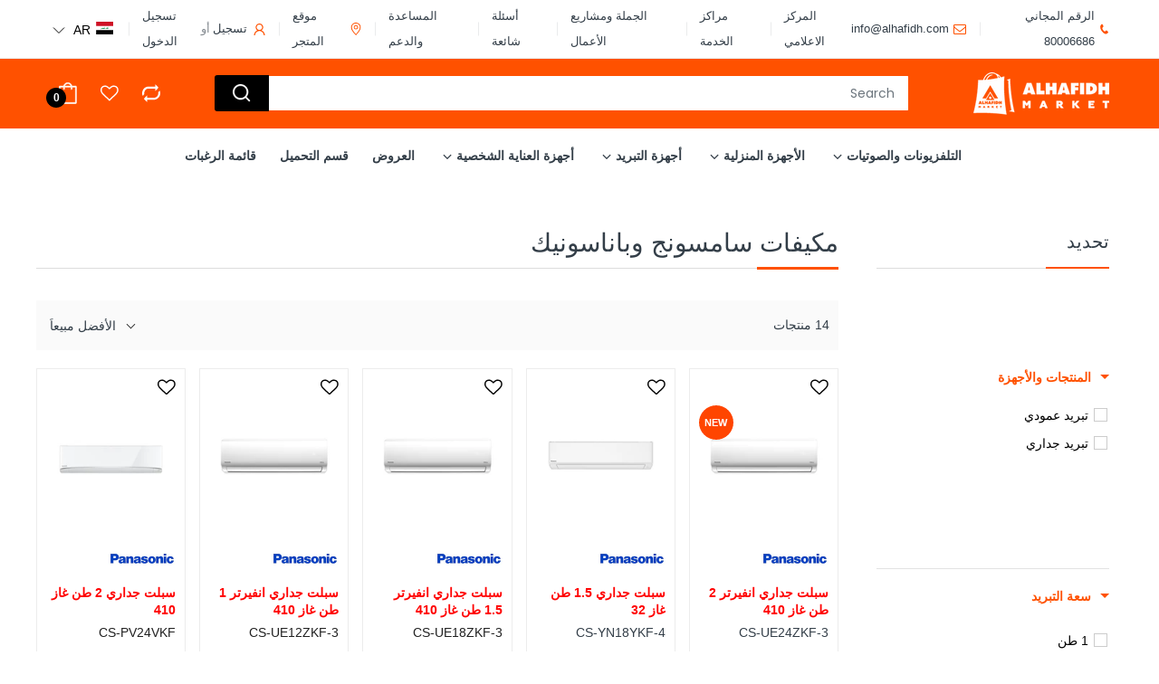

--- FILE ---
content_type: text/html; charset=utf-8
request_url: https://alhafidh.com/products/panasonic-2ton-wall-mounted-split-ac-r410-cs-pv24vkf?view=boost-integration
body_size: -243
content:

<div class="product-add-cart custom_product_addtocard_wrapper mobile-true">                 

                  
                  
                     
                      
                        
                          <span class="sold-out" style="">Sold Out</span>
                        
        
                      
        
                    
        
                  
                  
                </div>

--- FILE ---
content_type: text/html; charset=utf-8
request_url: https://alhafidh.com/products/panasonic-1-5ton-wall-mounted-split-ac-r410-cs-pv18vkf?view=boost-integration
body_size: -1037
content:

<div class="product-add-cart custom_product_addtocard_wrapper mobile-true">                 

                  
                  
                     
                      
                        
                          <span class="sold-out" style="">Sold Out</span>
                        
        
                      
        
                    
        
                  
                  
                </div>

--- FILE ---
content_type: text/html; charset=utf-8
request_url: https://alhafidh.com/products/panasonic-1-5ton-wall-mounted-split-ac-r22-cs-yc18tkf?view=boost-integration
body_size: -1033
content:

<div class="product-add-cart custom_product_addtocard_wrapper mobile-true">                 

                  
                  
                     
                      
                        
                          <span class="sold-out" style="">Sold Out</span>
                        
        
                      
        
                    
        
                  
                  
                </div>

--- FILE ---
content_type: text/html; charset=utf-8
request_url: https://alhafidh.com/products/panasonic-2ton-wall-mounted-split-ac-r22-cs-ya24ukf-3?view=boost-integration
body_size: -283
content:

<div class="product-add-cart custom_product_addtocard_wrapper mobile-true">                 

                  
                  
                     
                      
                        
                          <span class="sold-out" style="">Sold Out</span>
                        
        
                      
        
                    
        
                  
                  
                </div>

--- FILE ---
content_type: text/html; charset=utf-8
request_url: https://alhafidh.com/products/panasonic-3-ton-floor-standing-ac-s-36pb1f52?view=boost-integration
body_size: -1062
content:

<div class="product-add-cart custom_product_addtocard_wrapper mobile-true">                 

                  
                  
                     
                      
                        
                          <span class="sold-out" style="">Sold Out</span>
                        
        
                      
        
                    
        
                  
                  
                </div>

--- FILE ---
content_type: text/css
request_url: https://alhafidh.com/cdn/shop/t/379/assets/change_color.min.css?v=48065551287732984331664210486
body_size: 15057
content:
.preview-panel{position:fixed;top:100px;right:0;z-index:999;width:0;border-radius:5px 0 0 5px;-moz-border-radius:5px 0 0 5px;-webkit-border-radius:5px 0 0 5px;-ms-border-radius:5px 0 0 5px;transition:all 0.45s cubic-bezier(0.25, 0.46, 0.45, 0.94)}@media (max-width: 767px){.preview-panel{display:none}}.preview-panel #pp-wrapper{width:280px;transform:translate(280px)}.preview-panel .pp-toggle{position:absolute;display:block;top:42px;right:0;border-radius:3px 0 0 3px;-moz-border-radius:3px 0 0 3px;-webkit-border-radius:3px 0 0 3px;-ms-border-radius:3px 0 0 3px;width:40px;height:40px;background:var(--body-background-color);color:var(--body-general-color);border:1px solid var(--body-border-color);-webkit-border-end:none;border-inline-end:none;cursor:pointer;text-align:center;line-height:38px;display:flex;align-items:center;justify-content:center}.preview-panel .pp-toggle svg path{fill:var(--body-general-color)}.preview-panel .style-main-title{background:#f0f0f0;border-bottom:1px solid #ddd;padding:10px;line-height:22px;font-size:calc(var(--body-font-size) + 1px);text-align:center;color:#000;border-radius:5px 0 0 0;-moz-border-radius:5px 0 0 0;-webkit-border-radius:5px 0 0 0;-ms-border-radius:5px 0 0 0}.preview-panel .pp-box{padding:0 0 15px}.preview-panel .pp-box:not(:last-child){border-bottom:1px solid #ddd}.preview-panel .pp-box .box-heading{text-align:center;font-size:calc(var(--body-font-size) - 1px);line-height:20px;padding:10px;color:#000}.preview-panel .pp-box .box-menu{position:relative;padding:0;margin:0 auto;width:150px}.preview-panel .pp-box .box-menu>label{padding:0 5px;margin:0;line-height:22px;border:1px solid #ddd;background:#f0f0f0;width:100%;cursor:pointer;position:relative;display:flex;align-items:center;justify-content:space-between;font-size:calc(var(--body-font-size) - 2px)}.preview-panel .pp-box .box-menu ul{margin-top:-1px;list-style:none;min-width:130px;border:1px solid #ddd;background:#f0f0f0;padding:6px 0;visibility:hidden;z-index:2;width:100%;opacity:0;position:absolute;display:block;left:0;top:100%;transition:all .35s ease 0s;transform:translateY(10px)}.preview-panel .pp-box .box-menu ul li a{font-size:calc(var(--body-font-size) - 2px);line-height:16px;padding:2px 5px;display:block}.preview-panel .pp-box #box-colors{display:flex;flex-wrap:wrap;width:100%;justify-content:center}.preview-panel .pp-box #box-colors .changecolor{display:block;width:20px;height:20px;text-indent:-9999px;margin:0 3px 3px 0;cursor:pointer}.preview-panel .pp-box #box-colors .changecolor.green{background-color:#a3d133}.preview-panel .pp-box #box-colors .changecolor.pink{background-color:#ce1d76}.preview-panel .pp-box #box-colors .changecolor.black{background-color:#000}.preview-panel .pp-box #box-colors .changecolor.gold{background-color:#dab26d}.preview-panel .pp-box #box-colors .changecolor.yellow{background-color:#fed700}.preview-panel .pp-box #box-colors .changecolor.blue{background-color:#0787ea}.preview-panel .pp-box #box-colors .changecolor.red{background-color:#f30b0b}.preview-panel .pp-box #box-colors .changecolor.orange{background-color:#f89a20}.preview-panel .pp-box #box-colors .changecolor.flat-blue{background-color:#00abc5}.preview-panel .pp-box .box-menu-wrapper.opened .box-menu ul{visibility:visible;opacity:1;transform:translate(0)}#box-version{display:flex;flex-wrap:wrap;justify-content:center;width:-webkit-fit-content;width:-moz-fit-content;width:fit-content;background:#a9a6a6;border-radius:50px;padding:3px}#box-version .changecolor{cursor:pointer;padding:5px 10px;border-radius:50px;font-weight:700;color:#383838;transition:background .2s ease-in-out,color .2s ease-in-out}#box-version .changecolor.light{background:#fff;color:#000}#dark #box-version .changecolor.light{background:transparent;color:#383838}#dark #box-version .changecolor.dark{background:#fff;color:#000}#shopify-section-preview-panel.opened .preview-panel{width:280px;background:#fff;border:1px solid #ddd;-webkit-border-end:none;border-inline-end:none;-webkit-box-shadow:0 2px 9px 2px rgba(0,0,0,0.14);-ms-transform:0 2px 9px 2px rgba(0,0,0,0.14);-o-transform:0 2px 9px 2px rgba(0,0,0,0.14);box-shadow:0 2px 9px 2px rgba(0,0,0,0.14)}#shopify-section-preview-panel.opened #pp-wrapper{transform:translate(0)}@media (max-width: 767px){#shopify-section-preview-panel.opened #pp-wrapper{max-height:calc(100vh - 100px);overflow-x:hidden;overflow-y:auto}}#shopify-section-preview-panel.opened .pp-toggle{left:-40px}body[data-rtl=true] .preview-panel{left:0;right:auto;border-radius:0 5px 5px 0;-moz-border-radius:0 5px 5px 0;-webkit-border-radius:0 5px 5px 0;-ms-border-radius:0 5px 5px 0}body[data-rtl=true] .preview-panel #pp-wrapper{transform:translate(-280px)}body[data-rtl=true] .preview-panel .pp-toggle{left:0;right:auto;border-radius:0 3px 3px 0;-moz-border-radius:0 3px 3px 0;-webkit-border-radius:0 3px 3px 0;-ms-border-radius:0 3px 3px 0}body[data-rtl=true] .preview-panel .pp-box .box-menu>label .demo-icon{left:0;right:auto}body[data-rtl=true] #shopify-section-preview-panel.opened .pp-toggle{left:auto;right:-40px}#green #discount-modal .wrap-modal>a,#green #footer-content #widget-newsletter .widget-newsletter,#green #language-popup .language-close,#green #layer-addcart-modal .addcart-modal-close,#green #product-compare table.product_comparison_template .comparison_product_infos .button-container .view-btn,#green #quick-shop-popup .modal-dialog .modal-content .modal-header span,#green #recover-password .heading:before,#green #register-form .heading:before,#green #shopify-product-reviews .spr-container .spr-button,#green #shopify-product-reviews .spr-container .spr-button-primary,#green .bc-wrapper .nav-tab-wrapper .nav-item a.active,#green .bc-wrapper .nav-tab-wrapper .nav-item a.active:after,#green .btn-1,#green .btn-2:active,#green .btn-2:focus,#green .btn-2:hover,#green .cart-dd:before,#green .cart-sb .cart-sb-title,#green .cata-toolbar .sort-by #sort_by_box:before,#green .comment-form h3:before,#green .dropdown-menu:before,#green .fancybox-skin .fancybox-close,#green .fancybox-slide #newsletter-popup .np-close,#green .grid-comments h5:before,#green .header-content .header-container.header-mobile-fixed .header-main,#green .header-content .header-container.layout-boxed.style-2 .header-navigation .table-row,#green .header-content .searchbox .search-icon,#green .header-content .style-2 .header-navigation,#green .header-content .style-3 .header-navigation,#green .header-content .style-4 .table-row .header-logo .vertical-menu .sidemenu-holder .navbar .navbar-collapse .main-nav:before,#green .header-content .style-5 .header-main,#green .header-content .style-6 .header-main,#green .header-icons>ul>li.currency .currencies:before,#green .header-icons>ul>li.top-cart-holder>.cart-target>.basket .n-item,#green .header-icons>ul>li>a>.number,#green .header-navigation .table-row .vertical-menu .navigation .head,#green .hp-tabs-section .block-special-product .wrap-thumb-image .thumb-image:before,#green .hp-tabs-section .hp-tabs-special-product .product-wrapper .deal-progress .progress .progress-bar,#green .hp-tabs-section .tab-content .special-block-product .big-product-center .big-grid-item .product-content .price-cart-wrapper .add-cart-button .btn-add-cart,#green .hp-tabs-section .tab-content .special-block-product .big-product-center .big-grid-item .product-content .price-cart-wrapper .product-add-cart .btn-add-cart,#green .hp-tabs-section .tab-content .special-block-product .special-product-label .spl-2,#green .hp-tabs-section.tab-style-v1 .block-special-product .price-cart-wrapper .product-add-cart .btn-add-cart,#green .hp-tabs-section.tab-style-v2 .hp-tabs-special-product .product-wrapper .product-content .deal-progress .progress .progress-bar,#green .jdgm-widget .jdgm-ask-question-btn:hover,#green .jdgm-widget .jdgm-form-wrapper form .button,#green .jdgm-widget .jdgm-question-form-wrapper form .button,#green .jdgm-widget .jdgm-write-rev-link,#green .leaves .wrap-modal>a,#green .left-column-container .sb-widget h5:before,#green .m-close,#green .menu-mobile .main-nav .back-prev-menu,#green .menu-mobile .main-nav>li.li-on-mobile,#green .menu-mobile .mobile-contact-bar,#green .nav-tabs.tab-heading-3 li .nav-link.active,#green .nav-tabs.tab-heading-3 li .nav-link.show,#green .nav-tabs.tab-title-4 li .nav-link.active,#green .nav-tabs.tab-title-4 li .nav-link.show,#green .owl-theme .owl-dots .owl-dot.active span,#green .owl-theme .owl-dots .owl-dot:hover span,#green .page-account h2:before,#green .page-address .address_actions button:last-child,#green .page-cata .subcategory:before,#green .page-login .heading:before,#green .page-product .product-content-wrapper .shopify-payment-button button:hover,#green .page-product .slider-thumbs-03 .slick-list .slick-item:before,#green .page-register .heading:before,#green .page-wishlist table.wishlist-table td.product-detail .view-btn,#green .pagination-holder .pagination>li.active>a,#green .pagination-holder .pagination>li.active>span,#green .product-grid-section .deal-position-2 .product-type-item .countdown-title:before,#green .product-grid-section .title-wrapper .header-countdown,#green .product-listing-items .listing-items-col>h4:before,#green .product-listing-section .listing-items-col>h4:before,#green .product-slider-section .title-wrapper-deal .header-countdown,#green .product-slider-section .title-wrapper-deal:before,#green .product-wrapper .product-content .price-cart-wrapper .add-cart-button .btn-add-cart:hover,#green .product-wrapper .product-content .price-cart-wrapper .product-add-cart .btn-add-cart:hover,#green .sbw-filter>div .advanced-filters>li.active-filter>a:before,#green .sbw-filter>div .advanced-filters>li.advanced-filter a:hover:before,#green .show-deal .title-wrapper h2:before,#green .sidebar .sb-widget h5:before,#green .single-product-section .product-wrapper .deal-progress .progress-bar,#green .single-product-section .style-1 .sp-item .product-wrapper .product-content .deal-progress .progress-bar,#green .single-product-section .style-2 .product-wrapper .pc-inner .deal-progress .progress-bar,#green .single-product-section .style-2 .product-wrapper .product-head .special-product-label .spl-text-2,#green .special-product-label,#green .swiper-pagination .swiper-pagination-bullet.swiper-pagination-bullet-active,#green .swiper-pagination .swiper-pagination-bullet:hover,#green.templateProduct #shopify-product-reviews .spr-container .spr-summary-actions a,#green .title-wrapper h3:before,#green .top-bar .table-row .currency .currencies:before{background:#a3d133}#green #scroll-to-top a,#green .fancybox-content .fancybox-button,#green .hp-tabs-section .tab-content .special-block-product .big-product-left-01>.big-grid-item .product-wrapper .product-content .deal-progress .progress .progress-bar,#green .nav-tabs li a:after,#green .nav-tabs li a:before,#green .owl-carousel .owl-dots .owl-dot.active span,#green .product-label>span.label-sale,#green .product-wrapper .product-content .price-cart-wrapper .add-cart-button .btn-add-cart:hover,#green .product-wrapper .product-content .price-cart-wrapper .product-add-cart .btn-add-cart:hover{background-color:#a3d133}#green .header-content .header-container.layout-boxed.style-2 .header-navigation{background:none}#green #customer_orders .table-wrapper table tr td .total,#green #language-popup .modal-body .currency-position ul.currencies li a:hover,#green #language-popup .modal-body .translate-position .country-selector ul li a:hover,#green #product-compare .comparison_collection>a:hover,#green #product-compare table.product_comparison_template .product-col .product-name a:hover,#green #product-compare table.product_comparison_template tr td .remove .remove-product-compare:hover i:before,#green #quick-shop-popup .modal-dialog .modal-content .modal-body .product-info #qs-product-author>a:hover,#green #quick-shop-popup .modal-dialog .modal-content .modal-body .product-info #qs-product-title a:hover,#green .account-details .info .demo-icon,#green .add-to-wishlist:hover,#green .cart-dd #cart-info .items-inner .cart-item-title a:hover,#green .cart-dd .cart-loading:before,#green .cart-sb #cart-info .items-inner .cart-item-title a:hover,#green .cart-sb .cart-loading:before,#green .cart-table table td.action .cart-remove-btn:hover,#green .category .category-name:hover,#green .form-wrapper .action>a:hover,#green .header-content .searchbox #result-ajax-search ul li .search-item-title .marked,#green .header-content .searchbox #result-ajax-search ul li .search-item-title:hover,#green .header-content .style-8 .header-main .desktop-toggle-menu .toggle-menu-list li:hover>.dropdown-inner a,#green .header-content .style-8 .header-main .desktop-toggle-menu .toggle-menu-list li:hover>a,#green .header-content .style-8 .header-main .desktop-toggle-menu .toggle-menu-list li:hover span.expand:before,#green .header-icons>ul>li.currency .currencies>li>a:hover,#green .horizontal-menu .sidemenu-holder .menu-list>li.mega-is-hover>.dropdown-inner>a,#green .horizontal-menu .sidemenu-holder .menu-list>li.mega-is-hover>.dropdown-inner>span.expand,#green .horizontal-menu .sidemenu-holder .menu-list>li.mega-is-hover>a,#green .horizontal-menu .sidemenu-holder .menu-list>li.mega-is-hover>span.expand,#green .horizontal-menu .sidemenu-holder .navbar .navbar-collapse .menu-list>li.dropdown>.dropdown-inner>a:after,#green .horizontal-menu .sidemenu-holder .navbar .navbar-collapse .menu-list>li.dropdown>a:after,#green .left-column-container .sb-vertical-menu .navbar .navbar-collapse .main-nav>li.dropdown>.dropdown-menu>li.mega-is-hover>a span,#green .left-column-container .sb-vertical-menu .navbar .navbar-collapse .main-nav>li.mega-is-hover>.dropdown-inner>a,#green .left-column-container .sb-vertical-menu .navbar .navbar-collapse .main-nav>li.mega-is-hover>.dropdown-inner>span.expand,#green .left-column-container .sb-vertical-menu .navbar .navbar-collapse .main-nav>li.mega-is-hover>a,#green .left-column-container .sb-vertical-menu .navbar .navbar-collapse .main-nav>li.mega-is-hover>span.expand,#green .left-column-container .sb-vertical-menu .navbar .navbar-collapse .main-nav>li.mega-menu .dropdown-menu .mega-sub-link .dropdown-menu-sub li a:hover,#green .left-column-container .sb-vertical-menu .navbar .navbar-collapse .main-nav>li.mega-menu .dropdown-menu .mega-sub-link>a:hover,#green .left-column-container .sb-widget .blog-menu>li.dropdown>.dropdown-menu>li.active>a,#green .left-column-container .sb-widget .blog-menu li .dropdown-menu li a:hover,#green .left-column-container .sb-widget .categories-menu>li.dropdown>.dropdown-menu>li.active>a,#green .left-column-container .sb-widget .categories-menu li .dropdown-menu li a:hover,#green .left-column-container .sb-widget .latest-product-item .listing-item .product-content-inner>a:hover,#green .left-column-container .sb-widget .post-item-inner .post-content a:hover,#green .left-column-container .sb-widget>div .row .bp-content-inner>a:hover,#green .left-column-container .sidemenu-holder .navbar .navbar-collapse .main-nav>li.dropdown>.dropdown-menu>li.mega-is-hover>a span,#green .left-column-container .sidemenu-holder .navbar .navbar-collapse .main-nav>li.mega-is-hover>.dropdown-inner>a,#green .left-column-container .sidemenu-holder .navbar .navbar-collapse .main-nav>li.mega-is-hover>.dropdown-inner>span.expand,#green .left-column-container .sidemenu-holder .navbar .navbar-collapse .main-nav>li.mega-is-hover>a,#green .left-column-container .sidemenu-holder .navbar .navbar-collapse .main-nav>li.mega-is-hover>span.expand,#green .left-column-container .sidemenu-holder .navbar .navbar-collapse .main-nav>li.mega-menu .dropdown-menu .mega-sub-link .dropdown-menu-sub li a:hover,#green .left-column-container .sidemenu-holder .navbar .navbar-collapse .main-nav>li.mega-menu .dropdown-menu .mega-sub-link>a:hover,#green .list-collection .item .text-box h6 a:hover,#green .list-collection .item .text-box ul li a:hover,#green .menu-image-section .box-menu li:hover>a,#green .menu-image-section .nav-tab-wrapper .nav-tabs li a:hover,#green .mobile-department ul li.active a,#green .mobile-department ul li a:hover,#green .notifyjs-corner .notifyjs-container>div .close-noti:hover,#green .page-product .product-content-wrapper .add-to-compare:hover,#green .page-product .product-content-wrapper .add-to-wishlist:hover,#green .page-product .product-content-wrapper .group-cw .swatch .swatch-element:hover label,#green .page-product .product-content-wrapper .group-cw .swatch .swatch-element input:checked+label,#green .page-product .product-content-wrapper .product-vendor a:hover,#green .page-product .product-content-wrapper .rating-links>a:hover,#green .page-product .product-content-wrapper .size-chart>a:hover,#green .page-product .product-sku-collection li>a:hover,#green .page-product .share-links.social-sharing .list-inline li a:hover,#green .page-product .shipping-time .deadline .is-countdown .countdown-section,#green .page-product .slider-main-image .slick-arrow:hover:before,#green .page-wishlist table.wishlist-table td .remove-wishlist:hover:before,#green .popular-search-wrapper ul>li a:hover,#green .post-item .post-item-inner .post-info ul li a:hover,#green .post-title a:hover,#green .post .post-content .post-info ul li a:hover,#green .product-listing-items .listing-items-col .listing-item .product-content .product-content-inner>a:hover,#green .product-listing-section .listing-items-col .listing-item .product-content .product-content-inner>a:hover,#green .product-wishlist a:hover,#green .product-wrapper .product-content .product-name:hover a,#green .product-wrapper .product-head .product-name:hover a,#green .product-wrapper .product-vendor a:hover,#green .quick_shop:hover,#green .s4com-helpcenter .s4com-articles>a.s4com-active h4,#green .sb-filter-wrapper .sbw-filter .sbf-title .clear-filter:hover,#green .share-links.social-sharing .list-inline li>a:hover,#green .sidebar .sb-widget .blog-menu>li.dropdown>.dropdown-menu>li.active>a,#green .sidebar .sb-widget .blog-menu li .dropdown-menu li a:hover,#green .sidebar .sb-widget .categories-menu>li.dropdown>.dropdown-menu>li.active>a,#green .sidebar .sb-widget .categories-menu li .dropdown-menu li a:hover,#green .sidebar .sb-widget .latest-product-item .listing-item .product-content-inner>a:hover,#green .sidebar .sb-widget .post-item-inner .post-content a:hover,#green .sidebar .sb-widget .sb-service .sb-service-item .list-si li.icon,#green .sidebar .sb-widget>div .row .bp-content-inner>a:hover,#green .sidemenu-holder .dropdown-menu>li.mega-is-hover>.dropdown-inner>a,#green .sidemenu-holder .dropdown-menu>li.mega-is-hover>.dropdown-inner>span.expand,#green .sidemenu-holder .menu-list>li.dropdown>.dropdown-menu>li .dropdown-menu>li.mega-is-hover>a span,#green .sidemenu-holder .menu-list>li.dropdown>.dropdown-menu>li.mega-is-hover>a span,#green .sidemenu-holder .menu-list>li.mega-menu .mm-tab-col-title .tab-title>li.active,#green .sidemenu-holder .menu-list>li.mega-menu>.dropdown-menu .mega-sub-link .dropdown-menu-sub li a:hover,#green .sidemenu-holder .menu-list>li.mega-menu>.dropdown-menu .mega-sub-link>a:hover,#green .top-bar .table-row .currency .currencies>li>a:hover,#green .top-bar .table-row .list-inline>li>a:hover,#green .vertical-menu .sb-vertical-menu .navbar .navbar-collapse .main-nav>li.dropdown>.dropdown-menu>li.mega-is-hover>a span,#green .vertical-menu .sb-vertical-menu .navbar .navbar-collapse .main-nav>li.mega-is-hover>.dropdown-inner>a,#green .vertical-menu .sb-vertical-menu .navbar .navbar-collapse .main-nav>li.mega-is-hover>.dropdown-inner>span.expand,#green .vertical-menu .sb-vertical-menu .navbar .navbar-collapse .main-nav>li.mega-is-hover>a,#green .vertical-menu .sb-vertical-menu .navbar .navbar-collapse .main-nav>li.mega-is-hover>span.expand,#green .vertical-menu .sb-vertical-menu .navbar .navbar-collapse .main-nav>li.mega-menu .dropdown-menu .mega-sub-link .dropdown-menu-sub li a:hover,#green .vertical-menu .sb-vertical-menu .navbar .navbar-collapse .main-nav>li.mega-menu .dropdown-menu .mega-sub-link>a:hover,#green .vertical-menu .sidemenu-holder .navbar .navbar-collapse .main-nav>li.dropdown>.dropdown-menu>li.mega-is-hover>a span,#green .vertical-menu .sidemenu-holder .navbar .navbar-collapse .main-nav>li.mega-is-hover>.dropdown-inner>a,#green .vertical-menu .sidemenu-holder .navbar .navbar-collapse .main-nav>li.mega-is-hover>.dropdown-inner>span.expand,#green .vertical-menu .sidemenu-holder .navbar .navbar-collapse .main-nav>li.mega-is-hover>a,#green .vertical-menu .sidemenu-holder .navbar .navbar-collapse .main-nav>li.mega-is-hover>span.expand,#green .vertical-menu .sidemenu-holder .navbar .navbar-collapse .main-nav>li.mega-menu .dropdown-menu .mega-sub-link .dropdown-menu-sub li a:hover,#green .vertical-menu .sidemenu-holder .navbar .navbar-collapse .main-nav>li.mega-menu .dropdown-menu .mega-sub-link>a:hover,#green .vertical-navbar .dropdown-menu>li.mega-is-hover>.dropdown-inner>a,#green .vertical-navbar .dropdown-menu>li.mega-is-hover>.dropdown-inner>span.expand,#green .vertical-navbar .menu-list>li.dropdown>.dropdown-menu>li .dropdown-menu>li.mega-is-hover>a span,#green .vertical-navbar .menu-list>li.dropdown>.dropdown-menu>li.mega-is-hover>a span,#green .vertical-navbar .menu-list>li.mega-menu .mm-tab-col-title .tab-title>li.active,#green .vertical-navbar .menu-list>li.mega-menu>.dropdown-menu .mega-sub-link .dropdown-menu-sub li a:hover,#green .vertical-navbar .menu-list>li.mega-menu>.dropdown-menu .mega-sub-link>a:hover,#green .widget-social .widget-social-icons li a:hover,#green table td .item-title>a:hover{color:#a3d133}#green .header-content .searchbox .result-ajax-search:before{border-bottom-color:#a3d133}#green .cart-dd #cart-info .items-inner .cart-close:hover svg path,#green .cart-sb #cart-info .items-inner .cart-close:hover svg path,#green .footer-logo .support-box-1 svg path,#green .header-content .style-2 .table-row .header-contact-box svg path,#green .left-column-container .sb-widget .sb-service .sb-service-item .list-si li.icon svg path,#green .page-cata .loading_img svg path,#green .page-product .product-content-wrapper .add-to-compare:hover svg,#green .page-product .product-content-wrapper .add-to-wishlist:hover svg,#green .product-wishlist a:hover svg,#green .quantity .qty-inner>span:hover svg path,#green .quick_shop:hover svg path,#green .top-bar .table-row .list-inline>li.email svg path,#green .top-bar .table-row .list-inline>li.phone svg path,#green .widget-social .widget-social-icons li a:hover svg path{fill:#a3d133 !important}#green .sbw-filter>div .advanced-filters>li.active-filter>a,#green .sbw-filter>div .advanced-filters>li.advanced-filter a:hover{color:#a3d133 !important}#green #product-compare table.product_comparison_template .comparison_product_infos .button-container .view-btn,#green #shopify-product-reviews .spr-container .spr-button,#green #shopify-product-reviews .spr-container .spr-button-primary,#green .btn-1,#green .btn-2:active,#green .btn-2:focus,#green .btn-2:hover,#green .header-content .searchbox #result-ajax-search,#green .header-content .searchbox .navbar-form,#green .header-content .style-2 .header-navigation .table-row .vertical-menu .navigation .navbar .collapse .main-nav,#green .hp-tabs-section .tab-content .special-block-product .big-product-center .big-grid-item .product-content .price-cart-wrapper .add-cart-button .btn-add-cart,#green .hp-tabs-section .tab-content .special-block-product .big-product-center .big-grid-item .product-content .price-cart-wrapper .product-add-cart .btn-add-cart,#green .hp-tabs-section .tab-content .special-block-product .big-product-left-01>.big-grid-item .product-wrapper,#green .hp-tabs-section.tab-style-v1 .block-special-product .price-cart-wrapper .product-add-cart .btn-add-cart,#green .hp-tabs-section.tab-style-v1 .hp-tabs-list-wrapper.special-product-v2 .hp-tabs-special-product .product-wrapper,#green .hp-tabs-section.tab-style-v2 .hp-tabs-special-product .product-wrapper,#green .jdgm-widget .jdgm-form-wrapper form .button,#green .jdgm-widget .jdgm-question-form-wrapper form .button,#green .jdgm-widget .jdgm-write-rev-link,#green .left-column-container .sb-widget .sb-vertical-menu .vertical-navbar .main-nav,#green .nav-tabs.tab-heading-2 li .nav-link.active,#green .nav-tabs.tab-heading-2 li .nav-link.show,#green .nav-tabs.tab-heading-3 li .nav-link.active,#green .nav-tabs.tab-heading-3 li .nav-link.show,#green .nav-tabs.tab-title-2 li .nav-link.active,#green .nav-tabs.tab-title-2 li .nav-link.show,#green .nav-tabs.tab-title-2 li .nav-link:hover,#green .nav-tabs.tab-title-4 li .nav-link.active,#green .nav-tabs.tab-title-4 li .nav-link.show,#green .nav-tabs.tab-title-4 li .nav-link:hover,#green .page-address .address_actions button:last-child,#green .page-product .product-content-wrapper .detail-deal .wrapper-countdown>div .countdown-section,#green .page-product .product-content-wrapper .group-cw .swatch .swatch-element:hover label,#green .page-product .product-content-wrapper .group-cw .swatch .swatch-element input:checked+label,#green .page-wishlist table.wishlist-table td.product-detail .view-btn,#green .pagination-holder .pagination>li.active>a,#green .pagination-holder .pagination>li.active>span,#green .product-grid-section .deal-position-2 .product-type-item .wrapper-countdown .countdown-section,#green .product-wrapper .product-content .price-cart-wrapper .add-cart-button .btn-add-cart:hover,#green .product-wrapper .product-content .price-cart-wrapper .product-add-cart .btn-add-cart:hover,#green .s.show-deal .deal-wrapper .wrapper-countdown .countdown-section,#green .sbw-filter>div .advanced-filters>li.advanced-filter.active-filter a:before,#green .sbw-filter>div .advanced-filters>li.advanced-filter.af-color.active-filter a,#green .sbw-filter>div .sb-filter.size .advanced-filters>li.advanced-filter a:hover,#green .sidebar .sb-widget .sb-vertical-menu .vertical-navbar .main-nav,#green .single-product-section .style-1 .sp-item .product-wrapper .product-content .wrapper-countdown .is-countdown .countdown-section,#green .single-product-section .style-2 .product-wrapper,#green .single-product-section .style-3>div,#green .single-product-section .style-4 .product-wrapper,#green.templateProduct #shopify-product-reviews .spr-container .spr-summary-actions a,#green input[type=color]:focus,#green input[type=date]:focus,#green input[type=datetime-local]:focus,#green input[type=datetime]:focus,#green input[type=email]:focus,#green input[type=month]:focus,#green input[type=number]:focus,#green input[type=password]:focus,#green input[type=search]:focus,#green input[type=tel]:focus,#green input[type=text]:focus,#green input[type=time]:focus,#green input[type=url]:focus,#green input[type=week]:focus,#green select:focus,#green textarea.form-control:focus,#green textarea:focus{border-color:#a3d133}#green .sbw-filter>div .advanced-filters>li>a:hover:before{border-color:#a3d133 !important}#green #footer-content .newsletter-container i,#green #footer-content .newsletter-container p,#green #footer-content .newsletter-container span,#green #footer-content .newsletter-container svg,#green #layer-addcart-modal .addcart-modal-close,#green #product-compare table.product_comparison_template .comparison_product_infos .button-container .view-btn,#green #quick-shop-popup .modal-dialog .modal-content .modal-header span:before,#green #scroll-to-top a:before,#green .bc-wrapper .nav-tab-wrapper .nav-item a.active,#green .btn-1,#green .btn-2:active,#green .btn-2:focus,#green .btn-2:hover,#green .cart-sb .cart-sb-title,#green .fancybox-content .fancybox-button:before,#green .header-content .searchbox .search-icon,#green .header-content .style-2 .header-icons>ul>li.top-cart-holder>.cart-target>.basket,#green .header-content .style-2 .header-icons>ul>li>a,#green .header-content .style-5 .header-icons>ul>li.top-cart-holder>.cart-target>.basket,#green .header-content .style-5 .header-icons>ul>li>a,#green .header-content .style-6 .header-icons>ul>li.top-cart-holder>.cart-target>.basket,#green .header-content .style-6 .header-main .header-contact-box .list-inline li,#green .header-content .style-6 .header-main .header-icons>ul>li>a,#green .header-content .style-6 .header-main .searchbox .navbar-form .form-control,#green .header-icons>ul>li.top-cart-holder>.cart-target>.basket .n-item,#green .header-icons>ul>li>a>.number,#green .header-navigation .table-row .vertical-menu .navigation .head,#green .hp-tabs-section .tab-content .special-block-product .big-product-center .big-grid-item .product-content .price-cart-wrapper .add-cart-button .btn-add-cart,#green .hp-tabs-section .tab-content .special-block-product .big-product-center .big-grid-item .product-content .price-cart-wrapper .product-add-cart .btn-add-cart,#green .hp-tabs-section .tab-content .special-block-product .special-product-label .spl-2,#green .m-close i:before,#green .menu-mobile .main-nav .back-prev-menu span.expand,#green .menu-mobile .main-nav>li.li-on-mobile,#green .nav-tabs.tab-heading-3 li .nav-link.active,#green .nav-tabs.tab-heading-3 li .nav-link.show,#green .nav-tabs.tab-title-4 li .nav-link.active,#green .nav-tabs.tab-title-4 li .nav-link.show,#green .page-address .address_actions button:last-child,#green .page-product .product-content-wrapper .shopify-payment-button button:hover,#green .page-wishlist table.wishlist-table td.product-detail .view-btn,#green .product-grid-section .title-wrapper .header-countdown .countdown-title,#green .product-grid-section .title-wrapper .header-countdown .is-countdown .countdown-section .countdown-amount,#green .product-grid-section .title-wrapper .header-countdown .is-countdown .countdown-section:not(:last-child):before,#green .product-label>span.label-sale,#green .product-slider-section .title-wrapper-deal .header-countdown .countdown-title,#green .product-slider-section .title-wrapper-deal .header-countdown .is-countdown .countdown-section .countdown-amount,#green .product-slider-section .title-wrapper-deal .header-countdown .is-countdown .countdown-section .countdown-period,#green .product-slider-section .title-wrapper-deal .header-countdown .is-countdown .countdown-section:not(:last-child):before,#green .product-wrapper .product-content .price-cart-wrapper .add-cart-button .btn-add-cart:hover,#green .product-wrapper .product-content .price-cart-wrapper .product-add-cart .btn-add-cart:hover,#green .single-product-section .style-2 .product-wrapper .product-head .special-product-label .spl-text-2,#green .special-product-label,#green .style-3 .sidemenu-holder .navbar .navbar-collapse .menu-list>li>.dropdown-inner>a,#green .style-3 .sidemenu-holder .navbar .navbar-collapse .menu-list>li>a{color:#fff}#green .header-content .searchbox .search-icon svg path,#green .header-content .style-6 .header-main .header-contact-box .list-inline li svg path,#green .header-navigation .table-row .vertical-menu .navigation .head svg path,#green .menu-mobile .main-nav .back-prev-menu>a svg path,#green .menu-mobile .main-nav .back-prev-menu>span.back svg path,#green .style-3 .sidemenu-holder .navbar .navbar-collapse .menu-list>li>.dropdown-inner>span.expand svg path,#green .style-3 .sidemenu-holder .navbar .navbar-collapse .menu-list>li>span.expand svg path{fill:#fff}#green .header-content .style-2 .header-navigation .searchbox .navbar-form,#green .header-content .style-5 .searchbox .navbar-form,#green .header-content .style-6 .header-main .searchbox .navbar-form .form-control{border-color:#fff}#green .header-content .style-2 .header-icons>ul>li.top-cart-holder>.cart-target>.basket .n-item,#green .header-content .style-2 .header-icons>ul>li>a>.number,#green .header-content .style-2 .searchbox .search-icon,#green .header-content .style-5 .header-icons>ul>li.top-cart-holder>.cart-target>.basket .n-item,#green .header-content .style-5 .header-icons>ul>li>a>.number,#green .header-content .style-5 .searchbox .search-icon,#green .header-content .style-6 .header-icons>ul>li.top-cart-holder>.cart-target>.basket .n-item,#green .header-content .style-6 .header-icons>ul>li>a>.number{background:#333e48;color:#fff}#green .hp-tabs-section.tab-style-v1 .block-special-product .price-cart-wrapper .product-add-cart .btn-add-cart:hover{background:#333e48;color:#fff;border-color:#333e48}#green .header-content .style-3 .header-navigation.border-top-true{border-top-color:#96c12c}#green .header-content .style-3 .header-navigation .sidemenu-holder .navbar .navbar-collapse .menu-list>li{border-right-color:#96c12c}#green .header-content .style-3 .header-navigation .sidemenu-holder .navbar .navbar-collapse .menu-list>li:hover{background:#96c12c}#green .header-content .style-5 .header-navigation .navigation .head{background:none;color:var(--text-header-color)}#green .header-content .style-6 .header-main .searchbox .search-icon{background:none;color:#fff}#green .header-content .style-6 .header-main .searchbox .navbar-form .form-control::-webkit-input-placeholder{color:#fff}#green .header-content .style-6 .header-main .searchbox .navbar-form .form-control:-moz-placeholder,#green .header-content .style-6 .header-main .searchbox .navbar-form .form-control::-moz-placeholder{color:#fff}#green .header-content .style-6 .header-main .searchbox .navbar-form .form-control:-ms-input-placeholder{color:#fff}@media (min-width: 1025px){#green .nav-tabs.tab-heading-2 li .nav-link:hover,#green .nav-tabs.tab-heading-3 li .nav-link:hover,#green .pagination-holder .pagination>li:hover>a,#green .pagination-holder .pagination>li:hover>span,#green .sbw-filter>div .advanced-filters>li.advanced-filter.af-color:hover a{border-color:#a3d133}#green .owl-carousel .owl-dots .owl-dot:hover span,#green .pagination-holder .pagination>li:hover>a,#green .pagination-holder .pagination>li:hover>span,#green .single-product-section .style-2 .product-wrapper .wrap-thumb-image .thumb-image:hover:after{background:#a3d133}#green .swiper-button-white:hover{color:#a3d133}#green .pagination-holder .pagination>li .next:hover,#green .pagination-holder .pagination>li .prev:hover{background:none}}@media (max-width: 991px){#green .header-content .header-container,#green .mobile-layout-bar,#green .mobile-layout-bar .m-block-icons>li.currency .currencies:before,#green ul.m-block-icons{background:#a3d133}#green .header-main .m-cart-icon .mobile-basket,#green .mobile-layout-bar .m-block-icons>li>a,#green .navbar-responsive-menu .responsive-menu:before{color:#fff}#green .header-main .m-cart-icon .mobile-basket svg path,#green .header-main .m-search-icon svg path,#green .menu-mobile .main-nav>li a svg{fill:#fff !important}#green .navbar .bar{background:#fff}}@media (max-width: 767px){#green .swiper-button-white{color:#a3d133}}#pink #discount-modal .wrap-modal>a,#pink #footer-content #widget-newsletter .widget-newsletter,#pink #language-popup .language-close,#pink #layer-addcart-modal .addcart-modal-close,#pink #product-compare table.product_comparison_template .comparison_product_infos .button-container .view-btn,#pink #quick-shop-popup .modal-dialog .modal-content .modal-header span,#pink #recover-password .heading:before,#pink #register-form .heading:before,#pink #shopify-product-reviews .spr-container .spr-button,#pink #shopify-product-reviews .spr-container .spr-button-primary,#pink .bc-wrapper .nav-tab-wrapper .nav-item a.active,#pink .bc-wrapper .nav-tab-wrapper .nav-item a.active:after,#pink .btn-1,#pink .btn-2:active,#pink .btn-2:focus,#pink .btn-2:hover,#pink .cart-dd:before,#pink .cart-sb .cart-sb-title,#pink .cata-toolbar .sort-by #sort_by_box:before,#pink .comment-form h3:before,#pink .dropdown-menu:before,#pink .fancybox-skin .fancybox-close,#pink .fancybox-slide #newsletter-popup .np-close,#pink .grid-comments h5:before,#pink .header-content .header-container.header-mobile-fixed .header-main,#pink .header-content .header-container.layout-boxed.style-2 .header-navigation .table-row,#pink .header-content .searchbox .search-icon,#pink .header-content .style-2 .header-navigation,#pink .header-content .style-3 .header-navigation,#pink .header-content .style-4 .table-row .header-logo .vertical-menu .sidemenu-holder .navbar .navbar-collapse .main-nav:before,#pink .header-content .style-5 .header-main,#pink .header-content .style-6 .header-main,#pink .header-icons>ul>li.currency .currencies:before,#pink .header-icons>ul>li.top-cart-holder>.cart-target>.basket .n-item,#pink .header-icons>ul>li>a>.number,#pink .header-navigation .table-row .vertical-menu .navigation .head,#pink .hp-tabs-section .block-special-product .wrap-thumb-image .thumb-image:before,#pink .hp-tabs-section .hp-tabs-special-product .product-wrapper .deal-progress .progress .progress-bar,#pink .hp-tabs-section .tab-content .special-block-product .big-product-center .big-grid-item .product-content .price-cart-wrapper .add-cart-button .btn-add-cart,#pink .hp-tabs-section .tab-content .special-block-product .big-product-center .big-grid-item .product-content .price-cart-wrapper .product-add-cart .btn-add-cart,#pink .hp-tabs-section .tab-content .special-block-product .special-product-label .spl-2,#pink .hp-tabs-section.tab-style-v1 .block-special-product .price-cart-wrapper .product-add-cart .btn-add-cart,#pink .hp-tabs-section.tab-style-v2 .hp-tabs-special-product .product-wrapper .product-content .deal-progress .progress .progress-bar,#pink .jdgm-widget .jdgm-ask-question-btn:hover,#pink .jdgm-widget .jdgm-form-wrapper form .button,#pink .jdgm-widget .jdgm-question-form-wrapper form .button,#pink .jdgm-widget .jdgm-write-rev-link,#pink .leaves .wrap-modal>a,#pink .left-column-container .sb-widget h5:before,#pink .m-close,#pink .menu-mobile .main-nav .back-prev-menu,#pink .menu-mobile .main-nav>li.li-on-mobile,#pink .menu-mobile .mobile-contact-bar,#pink .nav-tabs.tab-heading-3 li .nav-link.active,#pink .nav-tabs.tab-heading-3 li .nav-link.show,#pink .nav-tabs.tab-title-4 li .nav-link.active,#pink .nav-tabs.tab-title-4 li .nav-link.show,#pink .owl-theme .owl-dots .owl-dot.active span,#pink .owl-theme .owl-dots .owl-dot:hover span,#pink .page-account h2:before,#pink .page-address .address_actions button:last-child,#pink .page-cata .subcategory:before,#pink .page-login .heading:before,#pink .page-product .product-content-wrapper .shopify-payment-button button:hover,#pink .page-product .slider-thumbs-03 .slick-list .slick-item:before,#pink .page-register .heading:before,#pink .page-wishlist table.wishlist-table td.product-detail .view-btn,#pink .pagination-holder .pagination>li.active>a,#pink .pagination-holder .pagination>li.active>span,#pink .product-grid-section .deal-position-2 .product-type-item .countdown-title:before,#pink .product-grid-section .title-wrapper .header-countdown,#pink .product-listing-items .listing-items-col>h4:before,#pink .product-listing-section .listing-items-col>h4:before,#pink .product-slider-section .title-wrapper-deal .header-countdown,#pink .product-slider-section .title-wrapper-deal:before,#pink .product-wrapper .product-content .price-cart-wrapper .add-cart-button .btn-add-cart:hover,#pink .product-wrapper .product-content .price-cart-wrapper .product-add-cart .btn-add-cart:hover,#pink .sbw-filter>div .advanced-filters>li.active-filter>a:before,#pink .sbw-filter>div .advanced-filters>li.advanced-filter a:hover:before,#pink .show-deal .title-wrapper h2:before,#pink .sidebar .sb-widget h5:before,#pink .single-product-section .product-wrapper .deal-progress .progress-bar,#pink .single-product-section .style-1 .sp-item .product-wrapper .product-content .deal-progress .progress-bar,#pink .single-product-section .style-2 .product-wrapper .pc-inner .deal-progress .progress-bar,#pink .single-product-section .style-2 .product-wrapper .product-head .special-product-label .spl-text-2,#pink .special-product-label,#pink .swiper-pagination .swiper-pagination-bullet.swiper-pagination-bullet-active,#pink .swiper-pagination .swiper-pagination-bullet:hover,#pink.templateProduct #shopify-product-reviews .spr-container .spr-summary-actions a,#pink .title-wrapper h3:before,#pink .top-bar .table-row .currency .currencies:before{background:#ce1d76}#pink #scroll-to-top a,#pink .fancybox-content .fancybox-button,#pink .hp-tabs-section .tab-content .special-block-product .big-product-left-01>.big-grid-item .product-wrapper .product-content .deal-progress .progress .progress-bar,#pink .nav-tabs li a:after,#pink .nav-tabs li a:before,#pink .owl-carousel .owl-dots .owl-dot.active span,#pink .product-label>span.label-sale,#pink .product-wrapper .product-content .price-cart-wrapper .add-cart-button .btn-add-cart:hover,#pink .product-wrapper .product-content .price-cart-wrapper .product-add-cart .btn-add-cart:hover{background-color:#ce1d76}#pink .header-content .header-container.layout-boxed.style-2 .header-navigation{background:none}#pink #customer_orders .table-wrapper table tr td .total,#pink #language-popup .modal-body .currency-position ul.currencies li a:hover,#pink #language-popup .modal-body .translate-position .country-selector ul li a:hover,#pink #product-compare .comparison_collection>a:hover,#pink #product-compare table.product_comparison_template .product-col .product-name a:hover,#pink #product-compare table.product_comparison_template tr td .remove .remove-product-compare:hover i:before,#pink #quick-shop-popup .modal-dialog .modal-content .modal-body .product-info #qs-product-author>a:hover,#pink #quick-shop-popup .modal-dialog .modal-content .modal-body .product-info #qs-product-title a:hover,#pink .account-details .info .demo-icon,#pink .add-to-wishlist:hover,#pink .cart-dd #cart-info .items-inner .cart-item-title a:hover,#pink .cart-dd .cart-loading:before,#pink .cart-sb #cart-info .items-inner .cart-item-title a:hover,#pink .cart-sb .cart-loading:before,#pink .cart-table table td.action .cart-remove-btn:hover,#pink .category .category-name:hover,#pink .form-wrapper .action>a:hover,#pink .header-content .searchbox #result-ajax-search ul li .search-item-title .marked,#pink .header-content .searchbox #result-ajax-search ul li .search-item-title:hover,#pink .header-content .style-8 .header-main .desktop-toggle-menu .toggle-menu-list li:hover>.dropdown-inner a,#pink .header-content .style-8 .header-main .desktop-toggle-menu .toggle-menu-list li:hover>a,#pink .header-content .style-8 .header-main .desktop-toggle-menu .toggle-menu-list li:hover span.expand:before,#pink .header-icons>ul>li.currency .currencies>li>a:hover,#pink .horizontal-menu .sidemenu-holder .menu-list>li.mega-is-hover>.dropdown-inner>a,#pink .horizontal-menu .sidemenu-holder .menu-list>li.mega-is-hover>.dropdown-inner>span.expand,#pink .horizontal-menu .sidemenu-holder .menu-list>li.mega-is-hover>a,#pink .horizontal-menu .sidemenu-holder .menu-list>li.mega-is-hover>span.expand,#pink .horizontal-menu .sidemenu-holder .navbar .navbar-collapse .menu-list>li.dropdown>.dropdown-inner>a:after,#pink .horizontal-menu .sidemenu-holder .navbar .navbar-collapse .menu-list>li.dropdown>a:after,#pink .left-column-container .sb-vertical-menu .navbar .navbar-collapse .main-nav>li.dropdown>.dropdown-menu>li.mega-is-hover>a span,#pink .left-column-container .sb-vertical-menu .navbar .navbar-collapse .main-nav>li.mega-is-hover>.dropdown-inner>a,#pink .left-column-container .sb-vertical-menu .navbar .navbar-collapse .main-nav>li.mega-is-hover>.dropdown-inner>span.expand,#pink .left-column-container .sb-vertical-menu .navbar .navbar-collapse .main-nav>li.mega-is-hover>a,#pink .left-column-container .sb-vertical-menu .navbar .navbar-collapse .main-nav>li.mega-is-hover>span.expand,#pink .left-column-container .sb-vertical-menu .navbar .navbar-collapse .main-nav>li.mega-menu .dropdown-menu .mega-sub-link .dropdown-menu-sub li a:hover,#pink .left-column-container .sb-vertical-menu .navbar .navbar-collapse .main-nav>li.mega-menu .dropdown-menu .mega-sub-link>a:hover,#pink .left-column-container .sb-widget .blog-menu>li.dropdown>.dropdown-menu>li.active>a,#pink .left-column-container .sb-widget .blog-menu li .dropdown-menu li a:hover,#pink .left-column-container .sb-widget .categories-menu>li.dropdown>.dropdown-menu>li.active>a,#pink .left-column-container .sb-widget .categories-menu li .dropdown-menu li a:hover,#pink .left-column-container .sb-widget .latest-product-item .listing-item .product-content-inner>a:hover,#pink .left-column-container .sb-widget .post-item-inner .post-content a:hover,#pink .left-column-container .sb-widget>div .row .bp-content-inner>a:hover,#pink .left-column-container .sidemenu-holder .navbar .navbar-collapse .main-nav>li.dropdown>.dropdown-menu>li.mega-is-hover>a span,#pink .left-column-container .sidemenu-holder .navbar .navbar-collapse .main-nav>li.mega-is-hover>.dropdown-inner>a,#pink .left-column-container .sidemenu-holder .navbar .navbar-collapse .main-nav>li.mega-is-hover>.dropdown-inner>span.expand,#pink .left-column-container .sidemenu-holder .navbar .navbar-collapse .main-nav>li.mega-is-hover>a,#pink .left-column-container .sidemenu-holder .navbar .navbar-collapse .main-nav>li.mega-is-hover>span.expand,#pink .left-column-container .sidemenu-holder .navbar .navbar-collapse .main-nav>li.mega-menu .dropdown-menu .mega-sub-link .dropdown-menu-sub li a:hover,#pink .left-column-container .sidemenu-holder .navbar .navbar-collapse .main-nav>li.mega-menu .dropdown-menu .mega-sub-link>a:hover,#pink .list-collection .item .text-box h6 a:hover,#pink .list-collection .item .text-box ul li a:hover,#pink .menu-image-section .box-menu li:hover>a,#pink .menu-image-section .nav-tab-wrapper .nav-tabs li a:hover,#pink .mobile-department ul li.active a,#pink .mobile-department ul li a:hover,#pink .notifyjs-corner .notifyjs-container>div .close-noti:hover,#pink .page-product .product-content-wrapper .add-to-compare:hover,#pink .page-product .product-content-wrapper .add-to-wishlist:hover,#pink .page-product .product-content-wrapper .group-cw .swatch .swatch-element:hover label,#pink .page-product .product-content-wrapper .group-cw .swatch .swatch-element input:checked+label,#pink .page-product .product-content-wrapper .product-vendor a:hover,#pink .page-product .product-content-wrapper .rating-links>a:hover,#pink .page-product .product-content-wrapper .size-chart>a:hover,#pink .page-product .product-sku-collection li>a:hover,#pink .page-product .share-links.social-sharing .list-inline li a:hover,#pink .page-product .shipping-time .deadline .is-countdown .countdown-section,#pink .page-product .slider-main-image .slick-arrow:hover:before,#pink .page-wishlist table.wishlist-table td .remove-wishlist:hover:before,#pink .popular-search-wrapper ul>li a:hover,#pink .post-item .post-item-inner .post-info ul li a:hover,#pink .post-title a:hover,#pink .post .post-content .post-info ul li a:hover,#pink .product-listing-items .listing-items-col .listing-item .product-content .product-content-inner>a:hover,#pink .product-listing-section .listing-items-col .listing-item .product-content .product-content-inner>a:hover,#pink .product-wishlist a:hover,#pink .product-wrapper .product-content .product-name:hover a,#pink .product-wrapper .product-head .product-name:hover a,#pink .product-wrapper .product-vendor a:hover,#pink .quick_shop:hover,#pink .s4com-helpcenter .s4com-articles>a.s4com-active h4,#pink .sb-filter-wrapper .sbw-filter .sbf-title .clear-filter:hover,#pink .share-links.social-sharing .list-inline li>a:hover,#pink .sidebar .sb-widget .blog-menu>li.dropdown>.dropdown-menu>li.active>a,#pink .sidebar .sb-widget .blog-menu li .dropdown-menu li a:hover,#pink .sidebar .sb-widget .categories-menu>li.dropdown>.dropdown-menu>li.active>a,#pink .sidebar .sb-widget .categories-menu li .dropdown-menu li a:hover,#pink .sidebar .sb-widget .latest-product-item .listing-item .product-content-inner>a:hover,#pink .sidebar .sb-widget .post-item-inner .post-content a:hover,#pink .sidebar .sb-widget .sb-service .sb-service-item .list-si li.icon,#pink .sidebar .sb-widget>div .row .bp-content-inner>a:hover,#pink .sidemenu-holder .dropdown-menu>li.mega-is-hover>.dropdown-inner>a,#pink .sidemenu-holder .dropdown-menu>li.mega-is-hover>.dropdown-inner>span.expand,#pink .sidemenu-holder .menu-list>li.dropdown>.dropdown-menu>li .dropdown-menu>li.mega-is-hover>a span,#pink .sidemenu-holder .menu-list>li.dropdown>.dropdown-menu>li.mega-is-hover>a span,#pink .sidemenu-holder .menu-list>li.mega-menu .mm-tab-col-title .tab-title>li.active,#pink .sidemenu-holder .menu-list>li.mega-menu>.dropdown-menu .mega-sub-link .dropdown-menu-sub li a:hover,#pink .sidemenu-holder .menu-list>li.mega-menu>.dropdown-menu .mega-sub-link>a:hover,#pink .top-bar .table-row .currency .currencies>li>a:hover,#pink .top-bar .table-row .list-inline>li>a:hover,#pink .vertical-menu .sb-vertical-menu .navbar .navbar-collapse .main-nav>li.dropdown>.dropdown-menu>li.mega-is-hover>a span,#pink .vertical-menu .sb-vertical-menu .navbar .navbar-collapse .main-nav>li.mega-is-hover>.dropdown-inner>a,#pink .vertical-menu .sb-vertical-menu .navbar .navbar-collapse .main-nav>li.mega-is-hover>.dropdown-inner>span.expand,#pink .vertical-menu .sb-vertical-menu .navbar .navbar-collapse .main-nav>li.mega-is-hover>a,#pink .vertical-menu .sb-vertical-menu .navbar .navbar-collapse .main-nav>li.mega-is-hover>span.expand,#pink .vertical-menu .sb-vertical-menu .navbar .navbar-collapse .main-nav>li.mega-menu .dropdown-menu .mega-sub-link .dropdown-menu-sub li a:hover,#pink .vertical-menu .sb-vertical-menu .navbar .navbar-collapse .main-nav>li.mega-menu .dropdown-menu .mega-sub-link>a:hover,#pink .vertical-menu .sidemenu-holder .navbar .navbar-collapse .main-nav>li.dropdown>.dropdown-menu>li.mega-is-hover>a span,#pink .vertical-menu .sidemenu-holder .navbar .navbar-collapse .main-nav>li.mega-is-hover>.dropdown-inner>a,#pink .vertical-menu .sidemenu-holder .navbar .navbar-collapse .main-nav>li.mega-is-hover>.dropdown-inner>span.expand,#pink .vertical-menu .sidemenu-holder .navbar .navbar-collapse .main-nav>li.mega-is-hover>a,#pink .vertical-menu .sidemenu-holder .navbar .navbar-collapse .main-nav>li.mega-is-hover>span.expand,#pink .vertical-menu .sidemenu-holder .navbar .navbar-collapse .main-nav>li.mega-menu .dropdown-menu .mega-sub-link .dropdown-menu-sub li a:hover,#pink .vertical-menu .sidemenu-holder .navbar .navbar-collapse .main-nav>li.mega-menu .dropdown-menu .mega-sub-link>a:hover,#pink .vertical-navbar .dropdown-menu>li.mega-is-hover>.dropdown-inner>a,#pink .vertical-navbar .dropdown-menu>li.mega-is-hover>.dropdown-inner>span.expand,#pink .vertical-navbar .menu-list>li.dropdown>.dropdown-menu>li .dropdown-menu>li.mega-is-hover>a span,#pink .vertical-navbar .menu-list>li.dropdown>.dropdown-menu>li.mega-is-hover>a span,#pink .vertical-navbar .menu-list>li.mega-menu .mm-tab-col-title .tab-title>li.active,#pink .vertical-navbar .menu-list>li.mega-menu>.dropdown-menu .mega-sub-link .dropdown-menu-sub li a:hover,#pink .vertical-navbar .menu-list>li.mega-menu>.dropdown-menu .mega-sub-link>a:hover,#pink .widget-social .widget-social-icons li a:hover,#pink table td .item-title>a:hover{color:#ce1d76}#pink .header-content .searchbox .result-ajax-search:before{border-bottom-color:#ce1d76}#pink .cart-dd #cart-info .items-inner .cart-close:hover svg path,#pink .cart-sb #cart-info .items-inner .cart-close:hover svg path,#pink .footer-logo .support-box-1 svg path,#pink .header-content .style-2 .table-row .header-contact-box svg path,#pink .left-column-container .sb-widget .sb-service .sb-service-item .list-si li.icon svg path,#pink .page-cata .loading_img svg path,#pink .page-product .product-content-wrapper .add-to-compare:hover svg,#pink .page-product .product-content-wrapper .add-to-wishlist:hover svg,#pink .product-wishlist a:hover svg,#pink .quantity .qty-inner>span:hover svg path,#pink .quick_shop:hover svg path,#pink .top-bar .table-row .list-inline>li.email svg path,#pink .top-bar .table-row .list-inline>li.phone svg path,#pink .widget-social .widget-social-icons li a:hover svg path{fill:#ce1d76 !important}#pink .sbw-filter>div .advanced-filters>li.active-filter>a,#pink .sbw-filter>div .advanced-filters>li.advanced-filter a:hover{color:#ce1d76 !important}#pink #product-compare table.product_comparison_template .comparison_product_infos .button-container .view-btn,#pink #shopify-product-reviews .spr-container .spr-button,#pink #shopify-product-reviews .spr-container .spr-button-primary,#pink .btn-1,#pink .btn-2:active,#pink .btn-2:focus,#pink .btn-2:hover,#pink .header-content .searchbox #result-ajax-search,#pink .header-content .searchbox .navbar-form,#pink .header-content .style-2 .header-navigation .table-row .vertical-menu .navigation .navbar .collapse .main-nav,#pink .hp-tabs-section .tab-content .special-block-product .big-product-center .big-grid-item .product-content .price-cart-wrapper .add-cart-button .btn-add-cart,#pink .hp-tabs-section .tab-content .special-block-product .big-product-center .big-grid-item .product-content .price-cart-wrapper .product-add-cart .btn-add-cart,#pink .hp-tabs-section .tab-content .special-block-product .big-product-left-01>.big-grid-item .product-wrapper,#pink .hp-tabs-section.tab-style-v1 .block-special-product .price-cart-wrapper .product-add-cart .btn-add-cart,#pink .hp-tabs-section.tab-style-v1 .hp-tabs-list-wrapper.special-product-v2 .hp-tabs-special-product .product-wrapper,#pink .hp-tabs-section.tab-style-v2 .hp-tabs-special-product .product-wrapper,#pink .jdgm-widget .jdgm-form-wrapper form .button,#pink .jdgm-widget .jdgm-question-form-wrapper form .button,#pink .jdgm-widget .jdgm-write-rev-link,#pink .left-column-container .sb-widget .sb-vertical-menu .vertical-navbar .main-nav,#pink .nav-tabs.tab-heading-2 li .nav-link.active,#pink .nav-tabs.tab-heading-2 li .nav-link.show,#pink .nav-tabs.tab-heading-3 li .nav-link.active,#pink .nav-tabs.tab-heading-3 li .nav-link.show,#pink .nav-tabs.tab-title-2 li .nav-link.active,#pink .nav-tabs.tab-title-2 li .nav-link.show,#pink .nav-tabs.tab-title-2 li .nav-link:hover,#pink .nav-tabs.tab-title-4 li .nav-link.active,#pink .nav-tabs.tab-title-4 li .nav-link.show,#pink .nav-tabs.tab-title-4 li .nav-link:hover,#pink .page-address .address_actions button:last-child,#pink .page-product .product-content-wrapper .detail-deal .wrapper-countdown>div .countdown-section,#pink .page-product .product-content-wrapper .group-cw .swatch .swatch-element:hover label,#pink .page-product .product-content-wrapper .group-cw .swatch .swatch-element input:checked+label,#pink .page-wishlist table.wishlist-table td.product-detail .view-btn,#pink .pagination-holder .pagination>li.active>a,#pink .pagination-holder .pagination>li.active>span,#pink .product-grid-section .deal-position-2 .product-type-item .wrapper-countdown .countdown-section,#pink .product-wrapper .product-content .price-cart-wrapper .add-cart-button .btn-add-cart:hover,#pink .product-wrapper .product-content .price-cart-wrapper .product-add-cart .btn-add-cart:hover,#pink .s.show-deal .deal-wrapper .wrapper-countdown .countdown-section,#pink .sbw-filter>div .advanced-filters>li.advanced-filter.active-filter a:before,#pink .sbw-filter>div .advanced-filters>li.advanced-filter.af-color.active-filter a,#pink .sbw-filter>div .sb-filter.size .advanced-filters>li.advanced-filter a:hover,#pink .sidebar .sb-widget .sb-vertical-menu .vertical-navbar .main-nav,#pink .single-product-section .style-1 .sp-item .product-wrapper .product-content .wrapper-countdown .is-countdown .countdown-section,#pink .single-product-section .style-2 .product-wrapper,#pink .single-product-section .style-3>div,#pink .single-product-section .style-4 .product-wrapper,#pink.templateProduct #shopify-product-reviews .spr-container .spr-summary-actions a,#pink input[type=color]:focus,#pink input[type=date]:focus,#pink input[type=datetime-local]:focus,#pink input[type=datetime]:focus,#pink input[type=email]:focus,#pink input[type=month]:focus,#pink input[type=number]:focus,#pink input[type=password]:focus,#pink input[type=search]:focus,#pink input[type=tel]:focus,#pink input[type=text]:focus,#pink input[type=time]:focus,#pink input[type=url]:focus,#pink input[type=week]:focus,#pink select:focus,#pink textarea.form-control:focus,#pink textarea:focus{border-color:#ce1d76}#pink .sbw-filter>div .advanced-filters>li>a:hover:before{border-color:#ce1d76 !important}#pink #footer-content .newsletter-container i,#pink #footer-content .newsletter-container p,#pink #footer-content .newsletter-container span,#pink #footer-content .newsletter-container svg,#pink #layer-addcart-modal .addcart-modal-close,#pink #product-compare table.product_comparison_template .comparison_product_infos .button-container .view-btn,#pink #quick-shop-popup .modal-dialog .modal-content .modal-header span:before,#pink #scroll-to-top a:before,#pink .bc-wrapper .nav-tab-wrapper .nav-item a.active,#pink .btn-1,#pink .btn-2:active,#pink .btn-2:focus,#pink .btn-2:hover,#pink .cart-sb .cart-sb-title,#pink .fancybox-content .fancybox-button:before,#pink .header-content .searchbox .search-icon,#pink .header-content .style-2 .header-icons>ul>li.top-cart-holder>.cart-target>.basket,#pink .header-content .style-2 .header-icons>ul>li>a,#pink .header-content .style-5 .header-icons>ul>li.top-cart-holder>.cart-target>.basket,#pink .header-content .style-5 .header-icons>ul>li>a,#pink .header-content .style-6 .header-icons>ul>li.top-cart-holder>.cart-target>.basket,#pink .header-content .style-6 .header-main .header-contact-box .list-inline li,#pink .header-content .style-6 .header-main .header-icons>ul>li>a,#pink .header-content .style-6 .header-main .searchbox .navbar-form .form-control,#pink .header-icons>ul>li.top-cart-holder>.cart-target>.basket .n-item,#pink .header-icons>ul>li>a>.number,#pink .header-navigation .table-row .vertical-menu .navigation .head,#pink .hp-tabs-section .tab-content .special-block-product .big-product-center .big-grid-item .product-content .price-cart-wrapper .add-cart-button .btn-add-cart,#pink .hp-tabs-section .tab-content .special-block-product .big-product-center .big-grid-item .product-content .price-cart-wrapper .product-add-cart .btn-add-cart,#pink .hp-tabs-section .tab-content .special-block-product .special-product-label .spl-2,#pink .m-close i:before,#pink .menu-mobile .main-nav .back-prev-menu span.expand,#pink .menu-mobile .main-nav>li.li-on-mobile,#pink .nav-tabs.tab-heading-3 li .nav-link.active,#pink .nav-tabs.tab-heading-3 li .nav-link.show,#pink .nav-tabs.tab-title-4 li .nav-link.active,#pink .nav-tabs.tab-title-4 li .nav-link.show,#pink .page-address .address_actions button:last-child,#pink .page-product .product-content-wrapper .shopify-payment-button button:hover,#pink .page-wishlist table.wishlist-table td.product-detail .view-btn,#pink .product-grid-section .title-wrapper .header-countdown .countdown-title,#pink .product-grid-section .title-wrapper .header-countdown .is-countdown .countdown-section .countdown-amount,#pink .product-grid-section .title-wrapper .header-countdown .is-countdown .countdown-section:not(:last-child):before,#pink .product-label>span.label-sale,#pink .product-slider-section .title-wrapper-deal .header-countdown .countdown-title,#pink .product-slider-section .title-wrapper-deal .header-countdown .is-countdown .countdown-section .countdown-amount,#pink .product-slider-section .title-wrapper-deal .header-countdown .is-countdown .countdown-section .countdown-period,#pink .product-slider-section .title-wrapper-deal .header-countdown .is-countdown .countdown-section:not(:last-child):before,#pink .product-wrapper .product-content .price-cart-wrapper .add-cart-button .btn-add-cart:hover,#pink .product-wrapper .product-content .price-cart-wrapper .product-add-cart .btn-add-cart:hover,#pink .single-product-section .style-2 .product-wrapper .product-head .special-product-label .spl-text-2,#pink .special-product-label,#pink .style-3 .sidemenu-holder .navbar .navbar-collapse .menu-list>li>.dropdown-inner>a,#pink .style-3 .sidemenu-holder .navbar .navbar-collapse .menu-list>li>a{color:#fff}#pink .header-content .searchbox .search-icon svg path,#pink .header-content .style-6 .header-main .header-contact-box .list-inline li svg path,#pink .header-navigation .table-row .vertical-menu .navigation .head svg path,#pink .menu-mobile .main-nav .back-prev-menu>a svg path,#pink .menu-mobile .main-nav .back-prev-menu>span.back svg path,#pink .style-3 .sidemenu-holder .navbar .navbar-collapse .menu-list>li>.dropdown-inner>span.expand svg path,#pink .style-3 .sidemenu-holder .navbar .navbar-collapse .menu-list>li>span.expand svg path{fill:#fff}#pink .header-content .style-2 .header-navigation .searchbox .navbar-form,#pink .header-content .style-5 .searchbox .navbar-form,#pink .header-content .style-6 .header-main .searchbox .navbar-form .form-control{border-color:#fff}#pink .header-content .style-2 .header-icons>ul>li.top-cart-holder>.cart-target>.basket .n-item,#pink .header-content .style-2 .header-icons>ul>li>a>.number,#pink .header-content .style-2 .searchbox .search-icon,#pink .header-content .style-5 .header-icons>ul>li.top-cart-holder>.cart-target>.basket .n-item,#pink .header-content .style-5 .header-icons>ul>li>a>.number,#pink .header-content .style-5 .searchbox .search-icon,#pink .header-content .style-6 .header-icons>ul>li.top-cart-holder>.cart-target>.basket .n-item,#pink .header-content .style-6 .header-icons>ul>li>a>.number{background:#333e48;color:#fff}#pink .hp-tabs-section.tab-style-v1 .block-special-product .price-cart-wrapper .product-add-cart .btn-add-cart:hover{background:#333e48;color:#fff;border-color:#333e48}#pink .header-content .style-3 .header-navigation.border-top-true{border-top-color:#ba1a6a}#pink .header-content .style-3 .header-navigation .sidemenu-holder .navbar .navbar-collapse .menu-list>li{border-right-color:#ba1a6a}#pink .header-content .style-3 .header-navigation .sidemenu-holder .navbar .navbar-collapse .menu-list>li:hover{background:#ba1a6a}#pink .header-content .style-5 .header-navigation .navigation .head{background:none;color:var(--text-header-color)}#pink .header-content .style-6 .header-main .searchbox .search-icon{background:none;color:#fff}#pink .header-content .style-6 .header-main .searchbox .navbar-form .form-control::-webkit-input-placeholder{color:#fff}#pink .header-content .style-6 .header-main .searchbox .navbar-form .form-control:-moz-placeholder,#pink .header-content .style-6 .header-main .searchbox .navbar-form .form-control::-moz-placeholder{color:#fff}#pink .header-content .style-6 .header-main .searchbox .navbar-form .form-control:-ms-input-placeholder{color:#fff}@media (min-width: 1025px){#pink .nav-tabs.tab-heading-2 li .nav-link:hover,#pink .nav-tabs.tab-heading-3 li .nav-link:hover,#pink .pagination-holder .pagination>li:hover>a,#pink .pagination-holder .pagination>li:hover>span,#pink .sbw-filter>div .advanced-filters>li.advanced-filter.af-color:hover a{border-color:#ce1d76}#pink .owl-carousel .owl-dots .owl-dot:hover span,#pink .pagination-holder .pagination>li:hover>a,#pink .pagination-holder .pagination>li:hover>span,#pink .single-product-section .style-2 .product-wrapper .wrap-thumb-image .thumb-image:hover:after{background:#ce1d76}#pink .swiper-button-white:hover{color:#ce1d76}#pink .pagination-holder .pagination>li .next:hover,#pink .pagination-holder .pagination>li .prev:hover{background:none}}@media (max-width: 991px){#pink .header-content .header-container,#pink .mobile-layout-bar,#pink .mobile-layout-bar .m-block-icons>li.currency .currencies:before,#pink ul.m-block-icons{background:#ce1d76}#pink .header-main .m-cart-icon .mobile-basket,#pink .mobile-layout-bar .m-block-icons>li>a,#pink .navbar-responsive-menu .responsive-menu:before{color:#fff}#pink .header-main .m-cart-icon .mobile-basket svg path,#pink .header-main .m-search-icon svg path,#pink .menu-mobile .main-nav>li a svg{fill:#fff !important}#pink .navbar .bar{background:#fff}}@media (max-width: 767px){#pink .swiper-button-white{color:#ce1d76}}#black #discount-modal .wrap-modal>a,#black #footer-content #widget-newsletter .widget-newsletter,#black #language-popup .language-close,#black #layer-addcart-modal .addcart-modal-close,#black #product-compare table.product_comparison_template .comparison_product_infos .button-container .view-btn,#black #quick-shop-popup .modal-dialog .modal-content .modal-header span,#black #recover-password .heading:before,#black #register-form .heading:before,#black #shopify-product-reviews .spr-container .spr-button,#black #shopify-product-reviews .spr-container .spr-button-primary,#black .bc-wrapper .nav-tab-wrapper .nav-item a.active,#black .bc-wrapper .nav-tab-wrapper .nav-item a.active:after,#black .btn-1,#black .btn-2:active,#black .btn-2:focus,#black .btn-2:hover,#black .cart-dd:before,#black .cart-sb .cart-sb-title,#black .cata-toolbar .sort-by #sort_by_box:before,#black .comment-form h3:before,#black .dropdown-menu:before,#black .fancybox-skin .fancybox-close,#black .fancybox-slide #newsletter-popup .np-close,#black .grid-comments h5:before,#black .header-content .header-container.header-mobile-fixed .header-main,#black .header-content .header-container.layout-boxed.style-2 .header-navigation .table-row,#black .header-content .searchbox .search-icon,#black .header-content .style-2 .header-navigation,#black .header-content .style-3 .header-navigation,#black .header-content .style-4 .table-row .header-logo .vertical-menu .sidemenu-holder .navbar .navbar-collapse .main-nav:before,#black .header-content .style-5 .header-main,#black .header-content .style-6 .header-main,#black .header-icons>ul>li.currency .currencies:before,#black .header-icons>ul>li.top-cart-holder>.cart-target>.basket .n-item,#black .header-icons>ul>li>a>.number,#black .header-navigation .table-row .vertical-menu .navigation .head,#black .hp-tabs-section .block-special-product .wrap-thumb-image .thumb-image:before,#black .hp-tabs-section .hp-tabs-special-product .product-wrapper .deal-progress .progress .progress-bar,#black .hp-tabs-section .tab-content .special-block-product .big-product-center .big-grid-item .product-content .price-cart-wrapper .add-cart-button .btn-add-cart,#black .hp-tabs-section .tab-content .special-block-product .big-product-center .big-grid-item .product-content .price-cart-wrapper .product-add-cart .btn-add-cart,#black .hp-tabs-section .tab-content .special-block-product .special-product-label .spl-2,#black .hp-tabs-section.tab-style-v1 .block-special-product .price-cart-wrapper .product-add-cart .btn-add-cart,#black .hp-tabs-section.tab-style-v2 .hp-tabs-special-product .product-wrapper .product-content .deal-progress .progress .progress-bar,#black .jdgm-widget .jdgm-ask-question-btn:hover,#black .jdgm-widget .jdgm-form-wrapper form .button,#black .jdgm-widget .jdgm-question-form-wrapper form .button,#black .jdgm-widget .jdgm-write-rev-link,#black .leaves .wrap-modal>a,#black .left-column-container .sb-widget h5:before,#black .m-close,#black .menu-mobile .main-nav .back-prev-menu,#black .menu-mobile .main-nav>li.li-on-mobile,#black .menu-mobile .mobile-contact-bar,#black .nav-tabs.tab-heading-3 li .nav-link.active,#black .nav-tabs.tab-heading-3 li .nav-link.show,#black .nav-tabs.tab-title-4 li .nav-link.active,#black .nav-tabs.tab-title-4 li .nav-link.show,#black .owl-theme .owl-dots .owl-dot.active span,#black .owl-theme .owl-dots .owl-dot:hover span,#black .page-account h2:before,#black .page-address .address_actions button:last-child,#black .page-cata .subcategory:before,#black .page-login .heading:before,#black .page-product .product-content-wrapper .shopify-payment-button button:hover,#black .page-product .slider-thumbs-03 .slick-list .slick-item:before,#black .page-register .heading:before,#black .page-wishlist table.wishlist-table td.product-detail .view-btn,#black .pagination-holder .pagination>li.active>a,#black .pagination-holder .pagination>li.active>span,#black .product-grid-section .deal-position-2 .product-type-item .countdown-title:before,#black .product-grid-section .title-wrapper .header-countdown,#black .product-listing-items .listing-items-col>h4:before,#black .product-listing-section .listing-items-col>h4:before,#black .product-slider-section .title-wrapper-deal .header-countdown,#black .product-slider-section .title-wrapper-deal:before,#black .product-wrapper .product-content .price-cart-wrapper .add-cart-button .btn-add-cart:hover,#black .product-wrapper .product-content .price-cart-wrapper .product-add-cart .btn-add-cart:hover,#black .sbw-filter>div .advanced-filters>li.active-filter>a:before,#black .sbw-filter>div .advanced-filters>li.advanced-filter a:hover:before,#black .show-deal .title-wrapper h2:before,#black .sidebar .sb-widget h5:before,#black .single-product-section .product-wrapper .deal-progress .progress-bar,#black .single-product-section .style-1 .sp-item .product-wrapper .product-content .deal-progress .progress-bar,#black .single-product-section .style-2 .product-wrapper .pc-inner .deal-progress .progress-bar,#black .single-product-section .style-2 .product-wrapper .product-head .special-product-label .spl-text-2,#black .special-product-label,#black .swiper-pagination .swiper-pagination-bullet.swiper-pagination-bullet-active,#black .swiper-pagination .swiper-pagination-bullet:hover,#black.templateProduct #shopify-product-reviews .spr-container .spr-summary-actions a,#black .title-wrapper h3:before,#black .top-bar .table-row .currency .currencies:before{background:#000}#black #scroll-to-top a,#black .fancybox-content .fancybox-button,#black .hp-tabs-section .tab-content .special-block-product .big-product-left-01>.big-grid-item .product-wrapper .product-content .deal-progress .progress .progress-bar,#black .nav-tabs li a:after,#black .nav-tabs li a:before,#black .owl-carousel .owl-dots .owl-dot.active span,#black .product-label>span.label-sale,#black .product-wrapper .product-content .price-cart-wrapper .add-cart-button .btn-add-cart:hover,#black .product-wrapper .product-content .price-cart-wrapper .product-add-cart .btn-add-cart:hover{background-color:#000}#black .header-content .header-container.layout-boxed.style-2 .header-navigation{background:none}#black #customer_orders .table-wrapper table tr td .total,#black #language-popup .modal-body .currency-position ul.currencies li a:hover,#black #language-popup .modal-body .translate-position .country-selector ul li a:hover,#black #product-compare .comparison_collection>a:hover,#black #product-compare table.product_comparison_template .product-col .product-name a:hover,#black #product-compare table.product_comparison_template tr td .remove .remove-product-compare:hover i:before,#black #quick-shop-popup .modal-dialog .modal-content .modal-body .product-info #qs-product-author>a:hover,#black #quick-shop-popup .modal-dialog .modal-content .modal-body .product-info #qs-product-title a:hover,#black .account-details .info .demo-icon,#black .add-to-wishlist:hover,#black .cart-dd #cart-info .items-inner .cart-item-title a:hover,#black .cart-dd .cart-loading:before,#black .cart-sb #cart-info .items-inner .cart-item-title a:hover,#black .cart-sb .cart-loading:before,#black .cart-table table td.action .cart-remove-btn:hover,#black .category .category-name:hover,#black .form-wrapper .action>a:hover,#black .header-content .searchbox #result-ajax-search ul li .search-item-title .marked,#black .header-content .searchbox #result-ajax-search ul li .search-item-title:hover,#black .header-content .style-8 .header-main .desktop-toggle-menu .toggle-menu-list li:hover>.dropdown-inner a,#black .header-content .style-8 .header-main .desktop-toggle-menu .toggle-menu-list li:hover>a,#black .header-content .style-8 .header-main .desktop-toggle-menu .toggle-menu-list li:hover span.expand:before,#black .header-icons>ul>li.currency .currencies>li>a:hover,#black .horizontal-menu .sidemenu-holder .menu-list>li.mega-is-hover>.dropdown-inner>a,#black .horizontal-menu .sidemenu-holder .menu-list>li.mega-is-hover>.dropdown-inner>span.expand,#black .horizontal-menu .sidemenu-holder .menu-list>li.mega-is-hover>a,#black .horizontal-menu .sidemenu-holder .menu-list>li.mega-is-hover>span.expand,#black .horizontal-menu .sidemenu-holder .navbar .navbar-collapse .menu-list>li.dropdown>.dropdown-inner>a:after,#black .horizontal-menu .sidemenu-holder .navbar .navbar-collapse .menu-list>li.dropdown>a:after,#black .left-column-container .sb-vertical-menu .navbar .navbar-collapse .main-nav>li.dropdown>.dropdown-menu>li.mega-is-hover>a span,#black .left-column-container .sb-vertical-menu .navbar .navbar-collapse .main-nav>li.mega-is-hover>.dropdown-inner>a,#black .left-column-container .sb-vertical-menu .navbar .navbar-collapse .main-nav>li.mega-is-hover>.dropdown-inner>span.expand,#black .left-column-container .sb-vertical-menu .navbar .navbar-collapse .main-nav>li.mega-is-hover>a,#black .left-column-container .sb-vertical-menu .navbar .navbar-collapse .main-nav>li.mega-is-hover>span.expand,#black .left-column-container .sb-vertical-menu .navbar .navbar-collapse .main-nav>li.mega-menu .dropdown-menu .mega-sub-link .dropdown-menu-sub li a:hover,#black .left-column-container .sb-vertical-menu .navbar .navbar-collapse .main-nav>li.mega-menu .dropdown-menu .mega-sub-link>a:hover,#black .left-column-container .sb-widget .blog-menu>li.dropdown>.dropdown-menu>li.active>a,#black .left-column-container .sb-widget .blog-menu li .dropdown-menu li a:hover,#black .left-column-container .sb-widget .categories-menu>li.dropdown>.dropdown-menu>li.active>a,#black .left-column-container .sb-widget .categories-menu li .dropdown-menu li a:hover,#black .left-column-container .sb-widget .latest-product-item .listing-item .product-content-inner>a:hover,#black .left-column-container .sb-widget .post-item-inner .post-content a:hover,#black .left-column-container .sb-widget>div .row .bp-content-inner>a:hover,#black .left-column-container .sidemenu-holder .navbar .navbar-collapse .main-nav>li.dropdown>.dropdown-menu>li.mega-is-hover>a span,#black .left-column-container .sidemenu-holder .navbar .navbar-collapse .main-nav>li.mega-is-hover>.dropdown-inner>a,#black .left-column-container .sidemenu-holder .navbar .navbar-collapse .main-nav>li.mega-is-hover>.dropdown-inner>span.expand,#black .left-column-container .sidemenu-holder .navbar .navbar-collapse .main-nav>li.mega-is-hover>a,#black .left-column-container .sidemenu-holder .navbar .navbar-collapse .main-nav>li.mega-is-hover>span.expand,#black .left-column-container .sidemenu-holder .navbar .navbar-collapse .main-nav>li.mega-menu .dropdown-menu .mega-sub-link .dropdown-menu-sub li a:hover,#black .left-column-container .sidemenu-holder .navbar .navbar-collapse .main-nav>li.mega-menu .dropdown-menu .mega-sub-link>a:hover,#black .list-collection .item .text-box h6 a:hover,#black .list-collection .item .text-box ul li a:hover,#black .menu-image-section .box-menu li:hover>a,#black .menu-image-section .nav-tab-wrapper .nav-tabs li a:hover,#black .mobile-department ul li a:hover,#black .notifyjs-corner .notifyjs-container>div .close-noti:hover,#black .page-product .product-content-wrapper .add-to-compare:hover,#black .page-product .product-content-wrapper .add-to-wishlist:hover,#black .page-product .product-content-wrapper .group-cw .swatch .swatch-element:hover label,#black .page-product .product-content-wrapper .group-cw .swatch .swatch-element input:checked+label,#black .page-product .product-content-wrapper .product-vendor a:hover,#black .page-product .product-content-wrapper .rating-links>a:hover,#black .page-product .product-content-wrapper .size-chart>a:hover,#black .page-product .product-sku-collection li>a:hover,#black .page-product .share-links.social-sharing .list-inline li a:hover,#black .page-product .shipping-time .deadline .is-countdown .countdown-section,#black .page-product .slider-main-image .slick-arrow:hover:before,#black .page-wishlist table.wishlist-table td .remove-wishlist:hover:before,#black .popular-search-wrapper ul>li a:hover,#black .post-title a:hover,#black .product-listing-items .listing-items-col .listing-item .product-content .product-content-inner>a:hover,#black .product-listing-section .listing-items-col .listing-item .product-content .product-content-inner>a:hover,#black .product-wishlist a:hover,#black .product-wrapper .product-content .product-name:hover a,#black .product-wrapper .product-head .product-name:hover a,#black .product-wrapper .product-vendor a:hover,#black .quick_shop:hover,#black .s4com-helpcenter .s4com-articles>a.s4com-active h4,#black .sb-filter-wrapper .sbw-filter .sbf-title .clear-filter:hover,#black .share-links.social-sharing .list-inline li>a:hover,#black .sidebar .sb-widget .blog-menu>li.dropdown>.dropdown-menu>li.active>a,#black .sidebar .sb-widget .blog-menu li .dropdown-menu li a:hover,#black .sidebar .sb-widget .categories-menu>li.dropdown>.dropdown-menu>li.active>a,#black .sidebar .sb-widget .categories-menu li .dropdown-menu li a:hover,#black .sidebar .sb-widget .latest-product-item .listing-item .product-content-inner>a:hover,#black .sidebar .sb-widget .post-item-inner .post-content a:hover,#black .sidebar .sb-widget .sb-service .sb-service-item .list-si li.icon,#black .sidebar .sb-widget>div .row .bp-content-inner>a:hover,#black .sidemenu-holder .dropdown-menu>li.mega-is-hover>.dropdown-inner>a,#black .sidemenu-holder .dropdown-menu>li.mega-is-hover>.dropdown-inner>span.expand,#black .sidemenu-holder .menu-list>li.dropdown>.dropdown-menu>li .dropdown-menu>li.mega-is-hover>a span,#black .sidemenu-holder .menu-list>li.dropdown>.dropdown-menu>li.mega-is-hover>a span,#black .sidemenu-holder .menu-list>li.mega-menu .mm-tab-col-title .tab-title>li.active,#black .sidemenu-holder .menu-list>li.mega-menu>.dropdown-menu .mega-sub-link .dropdown-menu-sub li a:hover,#black .sidemenu-holder .menu-list>li.mega-menu>.dropdown-menu .mega-sub-link>a:hover,#black .top-bar .table-row .currency .currencies>li>a:hover,#black .top-bar .table-row .list-inline>li>a:hover,#black .vertical-menu .sb-vertical-menu .navbar .navbar-collapse .main-nav>li.dropdown>.dropdown-menu>li.mega-is-hover>a span,#black .vertical-menu .sb-vertical-menu .navbar .navbar-collapse .main-nav>li.mega-is-hover>.dropdown-inner>a,#black .vertical-menu .sb-vertical-menu .navbar .navbar-collapse .main-nav>li.mega-is-hover>.dropdown-inner>span.expand,#black .vertical-menu .sb-vertical-menu .navbar .navbar-collapse .main-nav>li.mega-is-hover>a,#black .vertical-menu .sb-vertical-menu .navbar .navbar-collapse .main-nav>li.mega-is-hover>span.expand,#black .vertical-menu .sb-vertical-menu .navbar .navbar-collapse .main-nav>li.mega-menu .dropdown-menu .mega-sub-link .dropdown-menu-sub li a:hover,#black .vertical-menu .sb-vertical-menu .navbar .navbar-collapse .main-nav>li.mega-menu .dropdown-menu .mega-sub-link>a:hover,#black .vertical-menu .sidemenu-holder .navbar .navbar-collapse .main-nav>li.dropdown>.dropdown-menu>li.mega-is-hover>a span,#black .vertical-menu .sidemenu-holder .navbar .navbar-collapse .main-nav>li.mega-is-hover>.dropdown-inner>a,#black .vertical-menu .sidemenu-holder .navbar .navbar-collapse .main-nav>li.mega-is-hover>.dropdown-inner>span.expand,#black .vertical-menu .sidemenu-holder .navbar .navbar-collapse .main-nav>li.mega-is-hover>a,#black .vertical-menu .sidemenu-holder .navbar .navbar-collapse .main-nav>li.mega-is-hover>span.expand,#black .vertical-menu .sidemenu-holder .navbar .navbar-collapse .main-nav>li.mega-menu .dropdown-menu .mega-sub-link .dropdown-menu-sub li a:hover,#black .vertical-menu .sidemenu-holder .navbar .navbar-collapse .main-nav>li.mega-menu .dropdown-menu .mega-sub-link>a:hover,#black .vertical-navbar .dropdown-menu>li.mega-is-hover>.dropdown-inner>a,#black .vertical-navbar .dropdown-menu>li.mega-is-hover>.dropdown-inner>span.expand,#black .vertical-navbar .menu-list>li.dropdown>.dropdown-menu>li .dropdown-menu>li.mega-is-hover>a span,#black .vertical-navbar .menu-list>li.dropdown>.dropdown-menu>li.mega-is-hover>a span,#black .vertical-navbar .menu-list>li.mega-menu .mm-tab-col-title .tab-title>li.active,#black .vertical-navbar .menu-list>li.mega-menu>.dropdown-menu .mega-sub-link .dropdown-menu-sub li a:hover,#black .vertical-navbar .menu-list>li.mega-menu>.dropdown-menu .mega-sub-link>a:hover,#black .widget-social .widget-social-icons li a:hover,#black table td .item-title>a:hover{color:#000}#black .header-content .searchbox .result-ajax-search:before{border-bottom-color:#000}#black .cart-dd #cart-info .items-inner .cart-close:hover svg path,#black .cart-sb #cart-info .items-inner .cart-close:hover svg path,#black .footer-logo .support-box-1 svg path,#black .header-content .style-2 .table-row .header-contact-box svg path,#black .left-column-container .sb-widget .sb-service .sb-service-item .list-si li.icon svg path,#black .page-cata .loading_img svg path,#black .page-product .product-content-wrapper .add-to-compare:hover svg,#black .page-product .product-content-wrapper .add-to-wishlist:hover svg,#black .product-wishlist a:hover svg,#black .quantity .qty-inner>span:hover svg path,#black .quick_shop:hover svg path,#black .top-bar .table-row .list-inline>li.email svg path,#black .top-bar .table-row .list-inline>li.phone svg path,#black .widget-social .widget-social-icons li a:hover svg path{fill:#000 !important}#black .sbw-filter>div .advanced-filters>li.active-filter>a,#black .sbw-filter>div .advanced-filters>li.advanced-filter a:hover{color:#000 !important}#black #product-compare table.product_comparison_template .comparison_product_infos .button-container .view-btn,#black #shopify-product-reviews .spr-container .spr-button,#black #shopify-product-reviews .spr-container .spr-button-primary,#black .btn-1,#black .btn-2:active,#black .btn-2:focus,#black .btn-2:hover,#black .header-content .searchbox #result-ajax-search,#black .header-content .searchbox .navbar-form,#black .header-content .style-2 .header-navigation .table-row .vertical-menu .navigation .navbar .collapse .main-nav,#black .hp-tabs-section .tab-content .special-block-product .big-product-center .big-grid-item .product-content .price-cart-wrapper .add-cart-button .btn-add-cart,#black .hp-tabs-section .tab-content .special-block-product .big-product-center .big-grid-item .product-content .price-cart-wrapper .product-add-cart .btn-add-cart,#black .hp-tabs-section .tab-content .special-block-product .big-product-left-01>.big-grid-item .product-wrapper,#black .hp-tabs-section.tab-style-v1 .block-special-product .price-cart-wrapper .product-add-cart .btn-add-cart,#black .hp-tabs-section.tab-style-v1 .hp-tabs-list-wrapper.special-product-v2 .hp-tabs-special-product .product-wrapper,#black .hp-tabs-section.tab-style-v2 .hp-tabs-special-product .product-wrapper,#black .jdgm-widget .jdgm-form-wrapper form .button,#black .jdgm-widget .jdgm-question-form-wrapper form .button,#black .jdgm-widget .jdgm-write-rev-link,#black .left-column-container .sb-widget .sb-vertical-menu .vertical-navbar .main-nav,#black .nav-tabs.tab-heading-2 li .nav-link.active,#black .nav-tabs.tab-heading-2 li .nav-link.show,#black .nav-tabs.tab-heading-3 li .nav-link.active,#black .nav-tabs.tab-heading-3 li .nav-link.show,#black .nav-tabs.tab-title-2 li .nav-link.active,#black .nav-tabs.tab-title-2 li .nav-link.show,#black .nav-tabs.tab-title-2 li .nav-link:hover,#black .nav-tabs.tab-title-4 li .nav-link.active,#black .nav-tabs.tab-title-4 li .nav-link.show,#black .nav-tabs.tab-title-4 li .nav-link:hover,#black .page-address .address_actions button:last-child,#black .page-product .product-content-wrapper .detail-deal .wrapper-countdown>div .countdown-section,#black .page-product .product-content-wrapper .group-cw .swatch .swatch-element:hover label,#black .page-product .product-content-wrapper .group-cw .swatch .swatch-element input:checked+label,#black .page-wishlist table.wishlist-table td.product-detail .view-btn,#black .pagination-holder .pagination>li.active>a,#black .pagination-holder .pagination>li.active>span,#black .product-grid-section .deal-position-2 .product-type-item .wrapper-countdown .countdown-section,#black .product-wrapper .product-content .price-cart-wrapper .add-cart-button .btn-add-cart:hover,#black .product-wrapper .product-content .price-cart-wrapper .product-add-cart .btn-add-cart:hover,#black .s.show-deal .deal-wrapper .wrapper-countdown .countdown-section,#black .sbw-filter>div .advanced-filters>li.advanced-filter.active-filter a:before,#black .sbw-filter>div .advanced-filters>li.advanced-filter.af-color.active-filter a,#black .sbw-filter>div .sb-filter.size .advanced-filters>li.advanced-filter a:hover,#black .sidebar .sb-widget .sb-vertical-menu .vertical-navbar .main-nav,#black .single-product-section .style-1 .sp-item .product-wrapper .product-content .wrapper-countdown .is-countdown .countdown-section,#black .single-product-section .style-2 .product-wrapper,#black .single-product-section .style-3>div,#black .single-product-section .style-4 .product-wrapper,#black.templateProduct #shopify-product-reviews .spr-container .spr-summary-actions a,#black input[type=color]:focus,#black input[type=date]:focus,#black input[type=datetime-local]:focus,#black input[type=datetime]:focus,#black input[type=email]:focus,#black input[type=month]:focus,#black input[type=number]:focus,#black input[type=password]:focus,#black input[type=search]:focus,#black input[type=tel]:focus,#black input[type=text]:focus,#black input[type=time]:focus,#black input[type=url]:focus,#black input[type=week]:focus,#black select:focus,#black textarea.form-control:focus,#black textarea:focus{border-color:#000}#black .sbw-filter>div .advanced-filters>li>a:hover:before{border-color:#000 !important}#black #footer-content .newsletter-container i,#black #footer-content .newsletter-container p,#black #footer-content .newsletter-container span,#black #footer-content .newsletter-container svg,#black #layer-addcart-modal .addcart-modal-close,#black #product-compare table.product_comparison_template .comparison_product_infos .button-container .view-btn,#black #quick-shop-popup .modal-dialog .modal-content .modal-header span:before,#black #scroll-to-top a:before,#black .bc-wrapper .nav-tab-wrapper .nav-item a.active,#black .btn-1,#black .btn-2:active,#black .btn-2:focus,#black .btn-2:hover,#black .cart-sb .cart-sb-title,#black .fancybox-content .fancybox-button:before,#black .header-content .searchbox .search-icon,#black .header-content .style-2 .header-icons>ul>li.top-cart-holder>.cart-target>.basket,#black .header-content .style-2 .header-icons>ul>li>a,#black .header-content .style-5 .header-icons>ul>li.top-cart-holder>.cart-target>.basket,#black .header-content .style-5 .header-icons>ul>li>a,#black .header-content .style-6 .header-icons>ul>li.top-cart-holder>.cart-target>.basket,#black .header-content .style-6 .header-main .header-contact-box .list-inline li,#black .header-content .style-6 .header-main .header-icons>ul>li>a,#black .header-content .style-6 .header-main .searchbox .navbar-form .form-control,#black .header-icons>ul>li.top-cart-holder>.cart-target>.basket .n-item,#black .header-icons>ul>li>a>.number,#black .header-navigation .table-row .vertical-menu .navigation .head,#black .hp-tabs-section .tab-content .special-block-product .big-product-center .big-grid-item .product-content .price-cart-wrapper .add-cart-button .btn-add-cart,#black .hp-tabs-section .tab-content .special-block-product .big-product-center .big-grid-item .product-content .price-cart-wrapper .product-add-cart .btn-add-cart,#black .hp-tabs-section .tab-content .special-block-product .special-product-label .spl-2,#black .m-close i:before,#black .menu-mobile .main-nav .back-prev-menu span.expand,#black .menu-mobile .main-nav>li.li-on-mobile,#black .nav-tabs.tab-heading-3 li .nav-link.active,#black .nav-tabs.tab-heading-3 li .nav-link.show,#black .nav-tabs.tab-title-4 li .nav-link.active,#black .nav-tabs.tab-title-4 li .nav-link.show,#black .page-address .address_actions button:last-child,#black .page-product .product-content-wrapper .shopify-payment-button button:hover,#black .page-wishlist table.wishlist-table td.product-detail .view-btn,#black .product-grid-section .title-wrapper .header-countdown .countdown-title,#black .product-grid-section .title-wrapper .header-countdown .is-countdown .countdown-section .countdown-amount,#black .product-grid-section .title-wrapper .header-countdown .is-countdown .countdown-section:not(:last-child):before,#black .product-label>span.label-sale,#black .product-slider-section .title-wrapper-deal .header-countdown .countdown-title,#black .product-slider-section .title-wrapper-deal .header-countdown .is-countdown .countdown-section .countdown-amount,#black .product-slider-section .title-wrapper-deal .header-countdown .is-countdown .countdown-section .countdown-period,#black .product-slider-section .title-wrapper-deal .header-countdown .is-countdown .countdown-section:not(:last-child):before,#black .product-wrapper .product-content .price-cart-wrapper .add-cart-button .btn-add-cart:hover,#black .product-wrapper .product-content .price-cart-wrapper .product-add-cart .btn-add-cart:hover,#black .single-product-section .style-2 .product-wrapper .product-head .special-product-label .spl-text-2,#black .special-product-label,#black .style-3 .sidemenu-holder .navbar .navbar-collapse .menu-list>li>.dropdown-inner>a,#black .style-3 .sidemenu-holder .navbar .navbar-collapse .menu-list>li>a{color:#fff}#black .header-content .searchbox .search-icon svg path,#black .header-content .style-6 .header-main .header-contact-box .list-inline li svg path,#black .header-navigation .table-row .vertical-menu .navigation .head svg path,#black .menu-mobile .main-nav .back-prev-menu>a svg path,#black .menu-mobile .main-nav .back-prev-menu>span.back svg path,#black .style-3 .sidemenu-holder .navbar .navbar-collapse .menu-list>li>.dropdown-inner>span.expand svg path,#black .style-3 .sidemenu-holder .navbar .navbar-collapse .menu-list>li>span.expand svg path{fill:#fff}#black .header-content .style-2 .header-navigation .searchbox .navbar-form,#black .header-content .style-5 .searchbox .navbar-form,#black .header-content .style-6 .header-main .searchbox .navbar-form .form-control{border-color:#fff}#black .header-content .style-2 .header-icons>ul>li.top-cart-holder>.cart-target>.basket .n-item,#black .header-content .style-2 .header-icons>ul>li>a>.number,#black .header-content .style-2 .searchbox .search-icon,#black .header-content .style-5 .header-icons>ul>li.top-cart-holder>.cart-target>.basket .n-item,#black .header-content .style-5 .header-icons>ul>li>a>.number,#black .header-content .style-5 .searchbox .search-icon,#black .header-content .style-6 .header-icons>ul>li.top-cart-holder>.cart-target>.basket .n-item,#black .header-content .style-6 .header-icons>ul>li>a>.number{background:#333e48;color:#fff}#black .hp-tabs-section.tab-style-v1 .block-special-product .price-cart-wrapper .product-add-cart .btn-add-cart:hover{background:#333e48;color:#fff;border-color:#333e48}#black .header-content .style-3 .header-navigation.border-top-true{border-top-color:#000}#black .header-content .style-3 .header-navigation .sidemenu-holder .navbar .navbar-collapse .menu-list>li{border-right-color:#000}#black .header-content .style-3 .header-navigation .sidemenu-holder .navbar .navbar-collapse .menu-list>li:hover{background:#000}#black .header-content .style-5 .header-navigation .navigation .head{background:none;color:var(--text-header-color)}#black .header-content .style-6 .header-main .searchbox .search-icon{background:none;color:#fff}#black .header-content .style-6 .header-main .searchbox .navbar-form .form-control::-webkit-input-placeholder{color:#fff}#black .header-content .style-6 .header-main .searchbox .navbar-form .form-control:-moz-placeholder,#black .header-content .style-6 .header-main .searchbox .navbar-form .form-control::-moz-placeholder{color:#fff}#black .header-content .style-6 .header-main .searchbox .navbar-form .form-control:-ms-input-placeholder{color:#fff}@media (min-width: 1025px){#black .nav-tabs.tab-heading-2 li .nav-link:hover,#black .nav-tabs.tab-heading-3 li .nav-link:hover,#black .pagination-holder .pagination>li:hover>a,#black .pagination-holder .pagination>li:hover>span,#black .sbw-filter>div .advanced-filters>li.advanced-filter.af-color:hover a{border-color:#000}#black .owl-carousel .owl-dots .owl-dot:hover span,#black .pagination-holder .pagination>li:hover>a,#black .pagination-holder .pagination>li:hover>span,#black .single-product-section .style-2 .product-wrapper .wrap-thumb-image .thumb-image:hover:after{background:#000}#black .swiper-button-white:hover{color:#000}#black .pagination-holder .pagination>li .next:hover,#black .pagination-holder .pagination>li .prev:hover{background:none}}@media (max-width: 991px){#black .header-content .header-container,#black .mobile-layout-bar,#black .mobile-layout-bar .m-block-icons>li.currency .currencies:before,#black ul.m-block-icons{background:#000}#black .header-main .m-cart-icon .mobile-basket,#black .mobile-layout-bar .m-block-icons>li>a,#black .navbar-responsive-menu .responsive-menu:before{color:#fff}#black .header-main .m-cart-icon .mobile-basket svg path,#black .header-main .m-search-icon svg path,#black .menu-mobile .main-nav>li a svg{fill:#fff !important}#black .navbar .bar{background:#fff}}@media (max-width: 767px){#black .swiper-button-white{color:#000}}#gold #discount-modal .wrap-modal>a,#gold #footer-content #widget-newsletter .widget-newsletter,#gold #language-popup .language-close,#gold #layer-addcart-modal .addcart-modal-close,#gold #product-compare table.product_comparison_template .comparison_product_infos .button-container .view-btn,#gold #quick-shop-popup .modal-dialog .modal-content .modal-header span,#gold #recover-password .heading:before,#gold #register-form .heading:before,#gold #shopify-product-reviews .spr-container .spr-button,#gold #shopify-product-reviews .spr-container .spr-button-primary,#gold .bc-wrapper .nav-tab-wrapper .nav-item a.active,#gold .bc-wrapper .nav-tab-wrapper .nav-item a.active:after,#gold .btn-1,#gold .btn-2:active,#gold .btn-2:focus,#gold .btn-2:hover,#gold .cart-dd:before,#gold .cart-sb .cart-sb-title,#gold .cata-toolbar .sort-by #sort_by_box:before,#gold .comment-form h3:before,#gold .dropdown-menu:before,#gold .fancybox-skin .fancybox-close,#gold .fancybox-slide #newsletter-popup .np-close,#gold .grid-comments h5:before,#gold .header-content .header-container.header-mobile-fixed .header-main,#gold .header-content .header-container.layout-boxed.style-2 .header-navigation .table-row,#gold .header-content .searchbox .search-icon,#gold .header-content .style-2 .header-navigation,#gold .header-content .style-3 .header-navigation,#gold .header-content .style-4 .table-row .header-logo .vertical-menu .sidemenu-holder .navbar .navbar-collapse .main-nav:before,#gold .header-content .style-5 .header-main,#gold .header-content .style-6 .header-main,#gold .header-icons>ul>li.currency .currencies:before,#gold .header-icons>ul>li.top-cart-holder>.cart-target>.basket .n-item,#gold .header-icons>ul>li>a>.number,#gold .header-navigation .table-row .vertical-menu .navigation .head,#gold .hp-tabs-section .block-special-product .wrap-thumb-image .thumb-image:before,#gold .hp-tabs-section .hp-tabs-special-product .product-wrapper .deal-progress .progress .progress-bar,#gold .hp-tabs-section .tab-content .special-block-product .big-product-center .big-grid-item .product-content .price-cart-wrapper .add-cart-button .btn-add-cart,#gold .hp-tabs-section .tab-content .special-block-product .big-product-center .big-grid-item .product-content .price-cart-wrapper .product-add-cart .btn-add-cart,#gold .hp-tabs-section .tab-content .special-block-product .special-product-label .spl-2,#gold .hp-tabs-section.tab-style-v1 .block-special-product .price-cart-wrapper .product-add-cart .btn-add-cart,#gold .hp-tabs-section.tab-style-v2 .hp-tabs-special-product .product-wrapper .product-content .deal-progress .progress .progress-bar,#gold .jdgm-widget .jdgm-ask-question-btn:hover,#gold .jdgm-widget .jdgm-form-wrapper form .button,#gold .jdgm-widget .jdgm-question-form-wrapper form .button,#gold .jdgm-widget .jdgm-write-rev-link,#gold .leaves .wrap-modal>a,#gold .left-column-container .sb-widget h5:before,#gold .m-close,#gold .menu-mobile .main-nav .back-prev-menu,#gold .menu-mobile .main-nav>li.li-on-mobile,#gold .menu-mobile .mobile-contact-bar,#gold .nav-tabs.tab-heading-3 li .nav-link.active,#gold .nav-tabs.tab-heading-3 li .nav-link.show,#gold .nav-tabs.tab-title-4 li .nav-link.active,#gold .nav-tabs.tab-title-4 li .nav-link.show,#gold .owl-theme .owl-dots .owl-dot.active span,#gold .owl-theme .owl-dots .owl-dot:hover span,#gold .page-account h2:before,#gold .page-address .address_actions button:last-child,#gold .page-cata .subcategory:before,#gold .page-login .heading:before,#gold .page-product .product-content-wrapper .shopify-payment-button button:hover,#gold .page-product .slider-thumbs-03 .slick-list .slick-item:before,#gold .page-register .heading:before,#gold .page-wishlist table.wishlist-table td.product-detail .view-btn,#gold .pagination-holder .pagination>li.active>a,#gold .pagination-holder .pagination>li.active>span,#gold .product-grid-section .deal-position-2 .product-type-item .countdown-title:before,#gold .product-grid-section .title-wrapper .header-countdown,#gold .product-listing-items .listing-items-col>h4:before,#gold .product-listing-section .listing-items-col>h4:before,#gold .product-slider-section .title-wrapper-deal .header-countdown,#gold .product-slider-section .title-wrapper-deal:before,#gold .product-wrapper .product-content .price-cart-wrapper .add-cart-button .btn-add-cart:hover,#gold .product-wrapper .product-content .price-cart-wrapper .product-add-cart .btn-add-cart:hover,#gold .sbw-filter>div .advanced-filters>li.active-filter>a:before,#gold .sbw-filter>div .advanced-filters>li.advanced-filter a:hover:before,#gold .show-deal .title-wrapper h2:before,#gold .sidebar .sb-widget h5:before,#gold .single-product-section .product-wrapper .deal-progress .progress-bar,#gold .single-product-section .style-1 .sp-item .product-wrapper .product-content .deal-progress .progress-bar,#gold .single-product-section .style-2 .product-wrapper .pc-inner .deal-progress .progress-bar,#gold .single-product-section .style-2 .product-wrapper .product-head .special-product-label .spl-text-2,#gold .special-product-label,#gold .swiper-pagination .swiper-pagination-bullet.swiper-pagination-bullet-active,#gold .swiper-pagination .swiper-pagination-bullet:hover,#gold .title-wrapper h3:before,#gold .top-bar .table-row .currency .currencies:before{background:#dab26d}#gold #scroll-to-top a,#gold .fancybox-content .fancybox-button,#gold .hp-tabs-section .tab-content .special-block-product .big-product-left-01>.big-grid-item .product-wrapper .product-content .deal-progress .progress .progress-bar,#gold .nav-tabs li a:after,#gold .nav-tabs li a:before,#gold .owl-carousel .owl-dots .owl-dot.active span,#gold .product-label>span.label-sale,#gold .product-wrapper .product-content .price-cart-wrapper .add-cart-button .btn-add-cart:hover,#gold .product-wrapper .product-content .price-cart-wrapper .product-add-cart .btn-add-cart:hover{background-color:#dab26d}#gold .header-content .header-container.layout-boxed.style-2 .header-navigation{background:none}#gold #customer_orders .table-wrapper table tr td .total,#gold #language-popup .modal-body .currency-position ul.currencies li a:hover,#gold #language-popup .modal-body .translate-position .country-selector ul li a:hover,#gold #product-compare .comparison_collection>a:hover,#gold #product-compare table.product_comparison_template .product-col .product-name a:hover,#gold #product-compare table.product_comparison_template tr td .remove .remove-product-compare:hover i:before,#gold #quick-shop-popup .modal-dialog .modal-content .modal-body .product-info #qs-product-author>a:hover,#gold #quick-shop-popup .modal-dialog .modal-content .modal-body .product-info #qs-product-title a:hover,#gold .account-details .info .demo-icon,#gold .add-to-wishlist:hover,#gold .cart-dd #cart-info .items-inner .cart-item-title a:hover,#gold .cart-dd .cart-loading:before,#gold .cart-sb #cart-info .items-inner .cart-item-title a:hover,#gold .cart-sb .cart-loading:before,#gold .cart-table table td.action .cart-remove-btn:hover,#gold .category .category-name:hover,#gold .form-wrapper .action>a:hover,#gold .header-content .searchbox #result-ajax-search ul li .search-item-title .marked,#gold .header-content .searchbox #result-ajax-search ul li .search-item-title:hover,#gold .header-content .style-8 .header-main .desktop-toggle-menu .toggle-menu-list li:hover>.dropdown-inner a,#gold .header-content .style-8 .header-main .desktop-toggle-menu .toggle-menu-list li:hover>a,#gold .header-content .style-8 .header-main .desktop-toggle-menu .toggle-menu-list li:hover span.expand:before,#gold .header-icons>ul>li.currency .currencies>li>a:hover,#gold .horizontal-menu .sidemenu-holder .menu-list>li.mega-is-hover>.dropdown-inner>a,#gold .horizontal-menu .sidemenu-holder .menu-list>li.mega-is-hover>.dropdown-inner>span.expand,#gold .horizontal-menu .sidemenu-holder .menu-list>li.mega-is-hover>a,#gold .horizontal-menu .sidemenu-holder .menu-list>li.mega-is-hover>span.expand,#gold .horizontal-menu .sidemenu-holder .navbar .navbar-collapse .menu-list>li.dropdown>.dropdown-inner>a:after,#gold .horizontal-menu .sidemenu-holder .navbar .navbar-collapse .menu-list>li.dropdown>a:after,#gold .left-column-container .sb-vertical-menu .navbar .navbar-collapse .main-nav>li.dropdown>.dropdown-menu>li.mega-is-hover>a span,#gold .left-column-container .sb-vertical-menu .navbar .navbar-collapse .main-nav>li.mega-is-hover>.dropdown-inner>a,#gold .left-column-container .sb-vertical-menu .navbar .navbar-collapse .main-nav>li.mega-is-hover>.dropdown-inner>span.expand,#gold .left-column-container .sb-vertical-menu .navbar .navbar-collapse .main-nav>li.mega-is-hover>a,#gold .left-column-container .sb-vertical-menu .navbar .navbar-collapse .main-nav>li.mega-is-hover>span.expand,#gold .left-column-container .sb-vertical-menu .navbar .navbar-collapse .main-nav>li.mega-menu .dropdown-menu .mega-sub-link .dropdown-menu-sub li a:hover,#gold .left-column-container .sb-vertical-menu .navbar .navbar-collapse .main-nav>li.mega-menu .dropdown-menu .mega-sub-link>a:hover,#gold .left-column-container .sb-widget .blog-menu>li.dropdown>.dropdown-menu>li.active>a,#gold .left-column-container .sb-widget .blog-menu li .dropdown-menu li a:hover,#gold .left-column-container .sb-widget .categories-menu>li.dropdown>.dropdown-menu>li.active>a,#gold .left-column-container .sb-widget .categories-menu li .dropdown-menu li a:hover,#gold .left-column-container .sb-widget .latest-product-item .listing-item .product-content-inner>a:hover,#gold .left-column-container .sb-widget .post-item-inner .post-content a:hover,#gold .left-column-container .sb-widget>div .row .bp-content-inner>a:hover,#gold .left-column-container .sidemenu-holder .navbar .navbar-collapse .main-nav>li.dropdown>.dropdown-menu>li.mega-is-hover>a span,#gold .left-column-container .sidemenu-holder .navbar .navbar-collapse .main-nav>li.mega-is-hover>.dropdown-inner>a,#gold .left-column-container .sidemenu-holder .navbar .navbar-collapse .main-nav>li.mega-is-hover>.dropdown-inner>span.expand,#gold .left-column-container .sidemenu-holder .navbar .navbar-collapse .main-nav>li.mega-is-hover>a,#gold .left-column-container .sidemenu-holder .navbar .navbar-collapse .main-nav>li.mega-is-hover>span.expand,#gold .left-column-container .sidemenu-holder .navbar .navbar-collapse .main-nav>li.mega-menu .dropdown-menu .mega-sub-link .dropdown-menu-sub li a:hover,#gold .left-column-container .sidemenu-holder .navbar .navbar-collapse .main-nav>li.mega-menu .dropdown-menu .mega-sub-link>a:hover,#gold .list-collection .item .text-box h6 a:hover,#gold .list-collection .item .text-box ul li a:hover,#gold .menu-image-section .box-menu li:hover>a,#gold .menu-image-section .nav-tab-wrapper .nav-tabs li a:hover,#gold .mobile-department ul li.active a,#gold .mobile-department ul li a:hover,#gold .notifyjs-corner .notifyjs-container>div .close-noti:hover,#gold .page-product .product-content-wrapper .add-to-compare:hover,#gold .page-product .product-content-wrapper .add-to-wishlist:hover,#gold .page-product .product-content-wrapper .group-cw .swatch .swatch-element:hover label,#gold .page-product .product-content-wrapper .group-cw .swatch .swatch-element input:checked+label,#gold .page-product .product-content-wrapper .product-vendor a:hover,#gold .page-product .product-content-wrapper .rating-links>a:hover,#gold .page-product .product-content-wrapper .size-chart>a:hover,#gold .page-product .product-sku-collection li>a:hover,#gold .page-product .share-links.social-sharing .list-inline li a:hover,#gold .page-product .shipping-time .deadline .is-countdown .countdown-section,#gold .page-product .slider-main-image .slick-arrow:hover:before,#gold .page-wishlist table.wishlist-table td .remove-wishlist:hover:before,#gold .popular-search-wrapper ul>li a:hover,#gold .post-item .post-item-inner .post-info ul li a:hover,#gold .post-title a:hover,#gold .post .post-content .post-info ul li a:hover,#gold .product-listing-items .listing-items-col .listing-item .product-content .product-content-inner>a:hover,#gold .product-listing-section .listing-items-col .listing-item .product-content .product-content-inner>a:hover,#gold .product-wishlist a:hover,#gold .product-wrapper .product-content .product-name:hover a,#gold .product-wrapper .product-head .product-name:hover a,#gold .product-wrapper .product-vendor a:hover,#gold .quick_shop:hover,#gold .s4com-helpcenter .s4com-articles>a.s4com-active h4,#gold .sb-filter-wrapper .sbw-filter .sbf-title .clear-filter:hover,#gold .share-links.social-sharing .list-inline li>a:hover,#gold .sidebar .sb-widget .blog-menu>li.dropdown>.dropdown-menu>li.active>a,#gold .sidebar .sb-widget .blog-menu li .dropdown-menu li a:hover,#gold .sidebar .sb-widget .categories-menu>li.dropdown>.dropdown-menu>li.active>a,#gold .sidebar .sb-widget .categories-menu li .dropdown-menu li a:hover,#gold .sidebar .sb-widget .latest-product-item .listing-item .product-content-inner>a:hover,#gold .sidebar .sb-widget .post-item-inner .post-content a:hover,#gold .sidebar .sb-widget .sb-service .sb-service-item .list-si li.icon,#gold .sidebar .sb-widget>div .row .bp-content-inner>a:hover,#gold .sidemenu-holder .dropdown-menu>li.mega-is-hover>.dropdown-inner>a,#gold .sidemenu-holder .dropdown-menu>li.mega-is-hover>.dropdown-inner>span.expand,#gold .sidemenu-holder .menu-list>li.dropdown>.dropdown-menu>li .dropdown-menu>li.mega-is-hover>a span,#gold .sidemenu-holder .menu-list>li.dropdown>.dropdown-menu>li.mega-is-hover>a span,#gold .sidemenu-holder .menu-list>li.mega-menu .mm-tab-col-title .tab-title>li.active,#gold .sidemenu-holder .menu-list>li.mega-menu>.dropdown-menu .mega-sub-link .dropdown-menu-sub li a:hover,#gold .sidemenu-holder .menu-list>li.mega-menu>.dropdown-menu .mega-sub-link>a:hover,#gold .top-bar .table-row .currency .currencies>li>a:hover,#gold .top-bar .table-row .list-inline>li>a:hover,#gold .vertical-menu .sb-vertical-menu .navbar .navbar-collapse .main-nav>li.dropdown>.dropdown-menu>li.mega-is-hover>a span,#gold .vertical-menu .sb-vertical-menu .navbar .navbar-collapse .main-nav>li.mega-is-hover>.dropdown-inner>a,#gold .vertical-menu .sb-vertical-menu .navbar .navbar-collapse .main-nav>li.mega-is-hover>.dropdown-inner>span.expand,#gold .vertical-menu .sb-vertical-menu .navbar .navbar-collapse .main-nav>li.mega-is-hover>a,#gold .vertical-menu .sb-vertical-menu .navbar .navbar-collapse .main-nav>li.mega-is-hover>span.expand,#gold .vertical-menu .sb-vertical-menu .navbar .navbar-collapse .main-nav>li.mega-menu .dropdown-menu .mega-sub-link .dropdown-menu-sub li a:hover,#gold .vertical-menu .sb-vertical-menu .navbar .navbar-collapse .main-nav>li.mega-menu .dropdown-menu .mega-sub-link>a:hover,#gold .vertical-menu .sidemenu-holder .navbar .navbar-collapse .main-nav>li.dropdown>.dropdown-menu>li.mega-is-hover>a span,#gold .vertical-menu .sidemenu-holder .navbar .navbar-collapse .main-nav>li.mega-is-hover>.dropdown-inner>a,#gold .vertical-menu .sidemenu-holder .navbar .navbar-collapse .main-nav>li.mega-is-hover>.dropdown-inner>span.expand,#gold .vertical-menu .sidemenu-holder .navbar .navbar-collapse .main-nav>li.mega-is-hover>a,#gold .vertical-menu .sidemenu-holder .navbar .navbar-collapse .main-nav>li.mega-is-hover>span.expand,#gold .vertical-menu .sidemenu-holder .navbar .navbar-collapse .main-nav>li.mega-menu .dropdown-menu .mega-sub-link .dropdown-menu-sub li a:hover,#gold .vertical-menu .sidemenu-holder .navbar .navbar-collapse .main-nav>li.mega-menu .dropdown-menu .mega-sub-link>a:hover,#gold .vertical-navbar .dropdown-menu>li.mega-is-hover>.dropdown-inner>a,#gold .vertical-navbar .dropdown-menu>li.mega-is-hover>.dropdown-inner>span.expand,#gold .vertical-navbar .menu-list>li.dropdown>.dropdown-menu>li .dropdown-menu>li.mega-is-hover>a span,#gold .vertical-navbar .menu-list>li.dropdown>.dropdown-menu>li.mega-is-hover>a span,#gold .vertical-navbar .menu-list>li.mega-menu .mm-tab-col-title .tab-title>li.active,#gold .vertical-navbar .menu-list>li.mega-menu>.dropdown-menu .mega-sub-link .dropdown-menu-sub li a:hover,#gold .vertical-navbar .menu-list>li.mega-menu>.dropdown-menu .mega-sub-link>a:hover,#gold .widget-social .widget-social-icons li a:hover,#gold table td .item-title>a:hover{color:#dab26d}#gold .header-content .searchbox .result-ajax-search:before{border-bottom-color:#dab26d}#gold .cart-dd #cart-info .items-inner .cart-close:hover svg path,#gold .cart-sb #cart-info .items-inner .cart-close:hover svg path,#gold .footer-logo .support-box-1 svg path,#gold .header-content .style-2 .table-row .header-contact-box svg path,#gold .left-column-container .sb-widget .sb-service .sb-service-item .list-si li.icon svg path,#gold .page-cata .loading_img svg path,#gold .page-product .product-content-wrapper .add-to-compare:hover svg,#gold .page-product .product-content-wrapper .add-to-wishlist:hover svg,#gold .product-wishlist a:hover svg,#gold .quantity .qty-inner>span:hover svg path,#gold .quick_shop:hover svg path,#gold .top-bar .table-row .list-inline>li.email svg path,#gold .top-bar .table-row .list-inline>li.phone svg path,#gold .widget-social .widget-social-icons li a:hover svg path{fill:#dab26d !important}#gold .sbw-filter>div .advanced-filters>li.active-filter>a,#gold .sbw-filter>div .advanced-filters>li.advanced-filter a:hover{color:#dab26d !important}#gold #product-compare table.product_comparison_template .comparison_product_infos .button-container .view-btn,#gold #shopify-product-reviews .spr-container .spr-button,#gold #shopify-product-reviews .spr-container .spr-button-primary,#gold .btn-1,#gold .btn-2:active,#gold .btn-2:focus,#gold .btn-2:hover,#gold .header-content .searchbox #result-ajax-search,#gold .header-content .searchbox .navbar-form,#gold .header-content .style-2 .header-navigation .table-row .vertical-menu .navigation .navbar .collapse .main-nav,#gold .hp-tabs-section .tab-content .special-block-product .big-product-center .big-grid-item .product-content .price-cart-wrapper .add-cart-button .btn-add-cart,#gold .hp-tabs-section .tab-content .special-block-product .big-product-center .big-grid-item .product-content .price-cart-wrapper .product-add-cart .btn-add-cart,#gold .hp-tabs-section .tab-content .special-block-product .big-product-left-01>.big-grid-item .product-wrapper,#gold .hp-tabs-section.tab-style-v1 .block-special-product .price-cart-wrapper .product-add-cart .btn-add-cart,#gold .hp-tabs-section.tab-style-v1 .hp-tabs-list-wrapper.special-product-v2 .hp-tabs-special-product .product-wrapper,#gold .hp-tabs-section.tab-style-v2 .hp-tabs-special-product .product-wrapper,#gold .jdgm-widget .jdgm-form-wrapper form .button,#gold .jdgm-widget .jdgm-question-form-wrapper form .button,#gold .jdgm-widget .jdgm-write-rev-link,#gold .left-column-container .sb-widget .sb-vertical-menu .vertical-navbar .main-nav,#gold .nav-tabs.tab-heading-2 li .nav-link.active,#gold .nav-tabs.tab-heading-2 li .nav-link.show,#gold .nav-tabs.tab-heading-3 li .nav-link.active,#gold .nav-tabs.tab-heading-3 li .nav-link.show,#gold .nav-tabs.tab-title-2 li .nav-link.active,#gold .nav-tabs.tab-title-2 li .nav-link.show,#gold .nav-tabs.tab-title-2 li .nav-link:hover,#gold .nav-tabs.tab-title-4 li .nav-link.active,#gold .nav-tabs.tab-title-4 li .nav-link.show,#gold .nav-tabs.tab-title-4 li .nav-link:hover,#gold .page-address .address_actions button:last-child,#gold .page-product .product-content-wrapper .detail-deal .wrapper-countdown>div .countdown-section,#gold .page-product .product-content-wrapper .group-cw .swatch .swatch-element:hover label,#gold .page-product .product-content-wrapper .group-cw .swatch .swatch-element input:checked+label,#gold .page-wishlist table.wishlist-table td.product-detail .view-btn,#gold .pagination-holder .pagination>li.active>a,#gold .pagination-holder .pagination>li.active>span,#gold .product-grid-section .deal-position-2 .product-type-item .wrapper-countdown .countdown-section,#gold .product-wrapper .product-content .price-cart-wrapper .add-cart-button .btn-add-cart:hover,#gold .product-wrapper .product-content .price-cart-wrapper .product-add-cart .btn-add-cart:hover,#gold .s.show-deal .deal-wrapper .wrapper-countdown .countdown-section,#gold .sbw-filter>div .advanced-filters>li.advanced-filter.active-filter a:before,#gold .sbw-filter>div .advanced-filters>li.advanced-filter.af-color.active-filter a,#gold .sbw-filter>div .sb-filter.size .advanced-filters>li.advanced-filter a:hover,#gold .sidebar .sb-widget .sb-vertical-menu .vertical-navbar .main-nav,#gold .single-product-section .style-1 .sp-item .product-wrapper .product-content .wrapper-countdown .is-countdown .countdown-section,#gold .single-product-section .style-2 .product-wrapper,#gold .single-product-section .style-3>div,#gold .single-product-section .style-4 .product-wrapper,#gold.templateProduct #shopify-product-reviews .spr-container .spr-summary-actions a,#gold input[type=color]:focus,#gold input[type=date]:focus,#gold input[type=datetime-local]:focus,#gold input[type=datetime]:focus,#gold input[type=email]:focus,#gold input[type=month]:focus,#gold input[type=number]:focus,#gold input[type=password]:focus,#gold input[type=search]:focus,#gold input[type=tel]:focus,#gold input[type=text]:focus,#gold input[type=time]:focus,#gold input[type=url]:focus,#gold input[type=week]:focus,#gold select:focus,#gold textarea.form-control:focus,#gold textarea:focus{border-color:#dab26d}#gold .sbw-filter>div .advanced-filters>li>a:hover:before{border-color:#dab26d !important}#gold #footer-content .newsletter-container i,#gold #footer-content .newsletter-container p,#gold #footer-content .newsletter-container span,#gold #footer-content .newsletter-container svg,#gold #layer-addcart-modal .addcart-modal-close,#gold #product-compare table.product_comparison_template .comparison_product_infos .button-container .view-btn,#gold #quick-shop-popup .modal-dialog .modal-content .modal-header span:before,#gold #scroll-to-top a:before,#gold .bc-wrapper .nav-tab-wrapper .nav-item a.active,#gold .btn-1,#gold .btn-2:active,#gold .btn-2:focus,#gold .btn-2:hover,#gold .cart-sb .cart-sb-title,#gold .fancybox-content .fancybox-button:before,#gold .header-content .searchbox .search-icon,#gold .header-content .style-2 .header-icons>ul>li.top-cart-holder>.cart-target>.basket,#gold .header-content .style-2 .header-icons>ul>li>a,#gold .header-content .style-5 .header-icons>ul>li.top-cart-holder>.cart-target>.basket,#gold .header-content .style-5 .header-icons>ul>li>a,#gold .header-content .style-6 .header-icons>ul>li.top-cart-holder>.cart-target>.basket,#gold .header-content .style-6 .header-main .header-contact-box .list-inline li,#gold .header-content .style-6 .header-main .header-icons>ul>li>a,#gold .header-content .style-6 .header-main .searchbox .navbar-form .form-control,#gold .header-icons>ul>li.top-cart-holder>.cart-target>.basket .n-item,#gold .header-icons>ul>li>a>.number,#gold .header-navigation .table-row .vertical-menu .navigation .head,#gold .hp-tabs-section .tab-content .special-block-product .big-product-center .big-grid-item .product-content .price-cart-wrapper .add-cart-button .btn-add-cart,#gold .hp-tabs-section .tab-content .special-block-product .big-product-center .big-grid-item .product-content .price-cart-wrapper .product-add-cart .btn-add-cart,#gold .hp-tabs-section .tab-content .special-block-product .special-product-label .spl-2,#gold .m-close i:before,#gold .menu-mobile .main-nav .back-prev-menu span.expand,#gold .menu-mobile .main-nav>li.li-on-mobile,#gold .nav-tabs.tab-heading-3 li .nav-link.active,#gold .nav-tabs.tab-heading-3 li .nav-link.show,#gold .nav-tabs.tab-title-4 li .nav-link.active,#gold .nav-tabs.tab-title-4 li .nav-link.show,#gold .page-address .address_actions button:last-child,#gold .page-product .product-content-wrapper .shopify-payment-button button:hover,#gold .page-wishlist table.wishlist-table td.product-detail .view-btn,#gold .product-grid-section .title-wrapper .header-countdown .countdown-title,#gold .product-grid-section .title-wrapper .header-countdown .is-countdown .countdown-section .countdown-amount,#gold .product-grid-section .title-wrapper .header-countdown .is-countdown .countdown-section:not(:last-child):before,#gold .product-label>span.label-sale,#gold .product-slider-section .title-wrapper-deal .header-countdown .countdown-title,#gold .product-slider-section .title-wrapper-deal .header-countdown .is-countdown .countdown-section .countdown-amount,#gold .product-slider-section .title-wrapper-deal .header-countdown .is-countdown .countdown-section .countdown-period,#gold .product-slider-section .title-wrapper-deal .header-countdown .is-countdown .countdown-section:not(:last-child):before,#gold .product-wrapper .product-content .price-cart-wrapper .add-cart-button .btn-add-cart:hover,#gold .product-wrapper .product-content .price-cart-wrapper .product-add-cart .btn-add-cart:hover,#gold .single-product-section .style-2 .product-wrapper .product-head .special-product-label .spl-text-2,#gold .special-product-label,#gold .style-3 .sidemenu-holder .navbar .navbar-collapse .menu-list>li>.dropdown-inner>a,#gold .style-3 .sidemenu-holder .navbar .navbar-collapse .menu-list>li>a{color:#fff}#gold .header-content .searchbox .search-icon svg path,#gold .header-content .style-6 .header-main .header-contact-box .list-inline li svg path,#gold .header-navigation .table-row .vertical-menu .navigation .head svg path,#gold .menu-mobile .main-nav .back-prev-menu>a svg path,#gold .menu-mobile .main-nav .back-prev-menu>span.back svg path,#gold .style-3 .sidemenu-holder .navbar .navbar-collapse .menu-list>li>.dropdown-inner>span.expand svg path,#gold .style-3 .sidemenu-holder .navbar .navbar-collapse .menu-list>li>span.expand svg path{fill:#fff}#gold .header-content .style-2 .header-navigation .searchbox .navbar-form,#gold .header-content .style-5 .searchbox .navbar-form,#gold .header-content .style-6 .header-main .searchbox .navbar-form .form-control{border-color:#fff}#gold .header-content .style-2 .header-icons>ul>li.top-cart-holder>.cart-target>.basket .n-item,#gold .header-content .style-2 .header-icons>ul>li>a>.number,#gold .header-content .style-2 .searchbox .search-icon,#gold .header-content .style-5 .header-icons>ul>li.compare-target .compare-icon .number,#gold .header-content .style-5 .header-icons>ul>li>a>.number,#gold .header-content .style-5 .searchbox .search-icon,#gold .header-content .style-6 .header-icons>ul>li.top-cart-holder>.cart-target>.basket .n-item,#gold .header-content .style-6 .header-icons>ul>li>a>.number{background:#333e48;color:#fff}#gold .hp-tabs-section.tab-style-v1 .block-special-product .price-cart-wrapper .product-add-cart .btn-add-cart:hover{background:#333e48;color:#fff;border-color:#333e48}#gold .header-content .style-3 .header-navigation.border-top-true{border-top-color:#d5a85b}#gold .header-content .style-3 .header-navigation .sidemenu-holder .navbar .navbar-collapse .menu-list>li{border-right-color:#d5a85b}#gold .header-content .style-3 .header-navigation .sidemenu-holder .navbar .navbar-collapse .menu-list>li:hover{background:#d5a85b}#gold .header-content .style-5 .header-navigation .navigation .head{background:none;color:var(--text-header-color)}#gold .header-content .style-6 .header-main .searchbox .search-icon{background:none;color:#fff}#gold .header-content .style-6 .header-main .searchbox .navbar-form .form-control::-webkit-input-placeholder{color:#fff}#gold .header-content .style-6 .header-main .searchbox .navbar-form .form-control:-moz-placeholder,#gold .header-content .style-6 .header-main .searchbox .navbar-form .form-control::-moz-placeholder{color:#fff}#gold .header-content .style-6 .header-main .searchbox .navbar-form .form-control:-ms-input-placeholder{color:#fff}@media (min-width: 1025px){#gold .nav-tabs.tab-heading-2 li .nav-link:hover,#gold .nav-tabs.tab-heading-3 li .nav-link:hover,#gold .pagination-holder .pagination>li:hover>a,#gold .pagination-holder .pagination>li:hover>span,#gold .sbw-filter>div .advanced-filters>li.advanced-filter.af-color:hover a{border-color:#dab26d}#gold .owl-carousel .owl-dots .owl-dot:hover span,#gold .pagination-holder .pagination>li:hover>a,#gold .pagination-holder .pagination>li:hover>span,#gold .single-product-section .style-2 .product-wrapper .wrap-thumb-image .thumb-image:hover:after{background:#dab26d}#gold .swiper-button-white:hover{color:#dab26d}#gold .pagination-holder .pagination>li .next:hover,#gold .pagination-holder .pagination>li .prev:hover{background:none}}@media (max-width: 991px){#gold .header-content .header-container,#gold .mobile-layout-bar,#gold .mobile-layout-bar .m-block-icons>li.currency .currencies:before,#gold ul.m-block-icons{background:#dab26d}#gold .header-main .m-cart-icon .mobile-basket,#gold .mobile-layout-bar .m-block-icons>li>a,#gold .navbar-responsive-menu .responsive-menu:before{color:#fff}#gold .header-main .m-cart-icon .mobile-basket svg path,#gold .header-main .m-search-icon svg path,#gold .menu-mobile .main-nav>li a svg{fill:#fff !important}#gold .navbar .bar{background:#fff}}@media (max-width: 767px){#gold .swiper-button-white{color:#dab26d}}#blue #discount-modal .wrap-modal>a,#blue #footer-content #widget-newsletter .widget-newsletter,#blue #language-popup .language-close,#blue #layer-addcart-modal .addcart-modal-close,#blue #product-compare table.product_comparison_template .comparison_product_infos .button-container .view-btn,#blue #quick-shop-popup .modal-dialog .modal-content .modal-header span,#blue #recover-password .heading:before,#blue #register-form .heading:before,#blue #shopify-product-reviews .spr-container .spr-button,#blue #shopify-product-reviews .spr-container .spr-button-primary,#blue .bc-wrapper .nav-tab-wrapper .nav-item a.active,#blue .bc-wrapper .nav-tab-wrapper .nav-item a.active:after,#blue .btn-1,#blue .btn-2:active,#blue .btn-2:focus,#blue .btn-2:hover,#blue .cart-dd:before,#blue .cart-sb .cart-sb-title,#blue .cata-toolbar .sort-by #sort_by_box:before,#blue .comment-form h3:before,#blue .dropdown-menu:before,#blue .fancybox-skin .fancybox-close,#blue .fancybox-slide #newsletter-popup .np-close,#blue .grid-comments h5:before,#blue .header-content .header-container.header-mobile-fixed .header-main,#blue .header-content .header-container.layout-boxed.style-2 .header-navigation .table-row,#blue .header-content .searchbox .search-icon,#blue .header-content .style-2 .header-navigation,#blue .header-content .style-3 .header-navigation,#blue .header-content .style-4 .table-row .header-logo .vertical-menu .sidemenu-holder .navbar .navbar-collapse .main-nav:before,#blue .header-content .style-5 .header-main,#blue .header-content .style-6 .header-main,#blue .header-icons>ul>li.currency .currencies:before,#blue .header-icons>ul>li.top-cart-holder>.cart-target>.basket .n-item,#blue .header-icons>ul>li>a>.number,#blue .header-navigation .table-row .vertical-menu .navigation .head,#blue .hp-tabs-section .block-special-product .wrap-thumb-image .thumb-image:before,#blue .hp-tabs-section .hp-tabs-special-product .product-wrapper .deal-progress .progress .progress-bar,#blue .hp-tabs-section .tab-content .special-block-product .big-product-center .big-grid-item .product-content .price-cart-wrapper .add-cart-button .btn-add-cart,#blue .hp-tabs-section .tab-content .special-block-product .big-product-center .big-grid-item .product-content .price-cart-wrapper .product-add-cart .btn-add-cart,#blue .hp-tabs-section .tab-content .special-block-product .special-product-label .spl-2,#blue .hp-tabs-section.tab-style-v1 .block-special-product .price-cart-wrapper .product-add-cart .btn-add-cart,#blue .hp-tabs-section.tab-style-v2 .hp-tabs-special-product .product-wrapper .product-content .deal-progress .progress .progress-bar,#blue .jdgm-widget .jdgm-ask-question-btn:hover,#blue .jdgm-widget .jdgm-form-wrapper form .button,#blue .jdgm-widget .jdgm-question-form-wrapper form .button,#blue .jdgm-widget .jdgm-write-rev-link,#blue .leaves .wrap-modal>a,#blue .left-column-container .sb-widget h5:before,#blue .m-close,#blue .menu-mobile .main-nav .back-prev-menu,#blue .menu-mobile .main-nav>li.li-on-mobile,#blue .menu-mobile .mobile-contact-bar,#blue .nav-tabs.tab-heading-3 li .nav-link.active,#blue .nav-tabs.tab-heading-3 li .nav-link.show,#blue .nav-tabs.tab-title-4 li .nav-link.active,#blue .nav-tabs.tab-title-4 li .nav-link.show,#blue .owl-theme .owl-dots .owl-dot.active span,#blue .owl-theme .owl-dots .owl-dot:hover span,#blue .page-account h2:before,#blue .page-address .address_actions button:last-child,#blue .page-cata .subcategory:before,#blue .page-login .heading:before,#blue .page-product .product-content-wrapper .shopify-payment-button button:hover,#blue .page-product .slider-thumbs-03 .slick-list .slick-item:before,#blue .page-register .heading:before,#blue .page-wishlist table.wishlist-table td.product-detail .view-btn,#blue .pagination-holder .pagination>li.active>a,#blue .pagination-holder .pagination>li.active>span,#blue .product-grid-section .deal-position-2 .product-type-item .countdown-title:before,#blue .product-grid-section .title-wrapper .header-countdown,#blue .product-listing-items .listing-items-col>h4:before,#blue .product-listing-section .listing-items-col>h4:before,#blue .product-slider-section .title-wrapper-deal .header-countdown,#blue .product-slider-section .title-wrapper-deal:before,#blue .product-wrapper .product-content .price-cart-wrapper .add-cart-button .btn-add-cart:hover,#blue .product-wrapper .product-content .price-cart-wrapper .product-add-cart .btn-add-cart:hover,#blue .sbw-filter>div .advanced-filters>li.active-filter>a:before,#blue .sbw-filter>div .advanced-filters>li.advanced-filter a:hover:before,#blue .show-deal .title-wrapper h2:before,#blue .sidebar .sb-widget h5:before,#blue .single-product-section .product-wrapper .deal-progress .progress-bar,#blue .single-product-section .style-1 .sp-item .product-wrapper .product-content .deal-progress .progress-bar,#blue .single-product-section .style-2 .product-wrapper .pc-inner .deal-progress .progress-bar,#blue .single-product-section .style-2 .product-wrapper .product-head .special-product-label .spl-text-2,#blue .special-product-label,#blue .swiper-pagination .swiper-pagination-bullet.swiper-pagination-bullet-active,#blue .swiper-pagination .swiper-pagination-bullet:hover,#blue .title-wrapper h3:before,#blue .top-bar .table-row .currency .currencies:before{background:#0787ea}#blue #scroll-to-top a,#blue .fancybox-content .fancybox-button,#blue .hp-tabs-section .tab-content .special-block-product .big-product-left-01>.big-grid-item .product-wrapper .product-content .deal-progress .progress .progress-bar,#blue .nav-tabs li a:after,#blue .nav-tabs li a:before,#blue .owl-carousel .owl-dots .owl-dot.active span,#blue .product-label>span.label-sale,#blue .product-wrapper .product-content .price-cart-wrapper .add-cart-button .btn-add-cart:hover,#blue .product-wrapper .product-content .price-cart-wrapper .product-add-cart .btn-add-cart:hover{background-color:#0787ea}#blue .header-content .header-container.layout-boxed.style-2 .header-navigation{background:none}#blue #customer_orders .table-wrapper table tr td .total,#blue #language-popup .modal-body .currency-position ul.currencies li a:hover,#blue #language-popup .modal-body .translate-position .country-selector ul li a:hover,#blue #product-compare .comparison_collection>a:hover,#blue #product-compare table.product_comparison_template .product-col .product-name a:hover,#blue #product-compare table.product_comparison_template tr td .remove .remove-product-compare:hover i:before,#blue #quick-shop-popup .modal-dialog .modal-content .modal-body .product-info #qs-product-author>a:hover,#blue #quick-shop-popup .modal-dialog .modal-content .modal-body .product-info #qs-product-title a:hover,#blue .account-details .info .demo-icon,#blue .add-to-wishlist:hover,#blue .cart-dd #cart-info .items-inner .cart-item-title a:hover,#blue .cart-dd .cart-loading:before,#blue .cart-sb #cart-info .items-inner .cart-item-title a:hover,#blue .cart-sb .cart-loading:before,#blue .cart-table table td.action .cart-remove-btn:hover,#blue .category .category-name:hover,#blue .form-wrapper .action>a:hover,#blue .header-content .searchbox #result-ajax-search ul li .search-item-title .marked,#blue .header-content .searchbox #result-ajax-search ul li .search-item-title:hover,#blue .header-content .style-8 .header-main .desktop-toggle-menu .toggle-menu-list li:hover>.dropdown-inner a,#blue .header-content .style-8 .header-main .desktop-toggle-menu .toggle-menu-list li:hover>a,#blue .header-content .style-8 .header-main .desktop-toggle-menu .toggle-menu-list li:hover span.expand:before,#blue .header-icons>ul>li.currency .currencies>li>a:hover,#blue .horizontal-menu .sidemenu-holder .menu-list>li.mega-is-hover>.dropdown-inner>a,#blue .horizontal-menu .sidemenu-holder .menu-list>li.mega-is-hover>.dropdown-inner>span.expand,#blue .horizontal-menu .sidemenu-holder .menu-list>li.mega-is-hover>a,#blue .horizontal-menu .sidemenu-holder .menu-list>li.mega-is-hover>span.expand,#blue .horizontal-menu .sidemenu-holder .navbar .navbar-collapse .menu-list>li.dropdown>.dropdown-inner>a:after,#blue .horizontal-menu .sidemenu-holder .navbar .navbar-collapse .menu-list>li.dropdown>a:after,#blue .left-column-container .sb-vertical-menu .navbar .navbar-collapse .main-nav>li.dropdown>.dropdown-menu>li.mega-is-hover>a span,#blue .left-column-container .sb-vertical-menu .navbar .navbar-collapse .main-nav>li.mega-is-hover>.dropdown-inner>a,#blue .left-column-container .sb-vertical-menu .navbar .navbar-collapse .main-nav>li.mega-is-hover>.dropdown-inner>span.expand,#blue .left-column-container .sb-vertical-menu .navbar .navbar-collapse .main-nav>li.mega-is-hover>a,#blue .left-column-container .sb-vertical-menu .navbar .navbar-collapse .main-nav>li.mega-is-hover>span.expand,#blue .left-column-container .sb-vertical-menu .navbar .navbar-collapse .main-nav>li.mega-menu .dropdown-menu .mega-sub-link .dropdown-menu-sub li a:hover,#blue .left-column-container .sb-vertical-menu .navbar .navbar-collapse .main-nav>li.mega-menu .dropdown-menu .mega-sub-link>a:hover,#blue .left-column-container .sb-widget .blog-menu>li.dropdown>.dropdown-menu>li.active>a,#blue .left-column-container .sb-widget .blog-menu li .dropdown-menu li a:hover,#blue .left-column-container .sb-widget .categories-menu>li.dropdown>.dropdown-menu>li.active>a,#blue .left-column-container .sb-widget .categories-menu li .dropdown-menu li a:hover,#blue .left-column-container .sb-widget .latest-product-item .listing-item .product-content-inner>a:hover,#blue .left-column-container .sb-widget .post-item-inner .post-content a:hover,#blue .left-column-container .sb-widget>div .row .bp-content-inner>a:hover,#blue .left-column-container .sidemenu-holder .navbar .navbar-collapse .main-nav>li.dropdown>.dropdown-menu>li.mega-is-hover>a span,#blue .left-column-container .sidemenu-holder .navbar .navbar-collapse .main-nav>li.mega-is-hover>.dropdown-inner>a,#blue .left-column-container .sidemenu-holder .navbar .navbar-collapse .main-nav>li.mega-is-hover>.dropdown-inner>span.expand,#blue .left-column-container .sidemenu-holder .navbar .navbar-collapse .main-nav>li.mega-is-hover>a,#blue .left-column-container .sidemenu-holder .navbar .navbar-collapse .main-nav>li.mega-is-hover>span.expand,#blue .left-column-container .sidemenu-holder .navbar .navbar-collapse .main-nav>li.mega-menu .dropdown-menu .mega-sub-link .dropdown-menu-sub li a:hover,#blue .left-column-container .sidemenu-holder .navbar .navbar-collapse .main-nav>li.mega-menu .dropdown-menu .mega-sub-link>a:hover,#blue .list-collection .item .text-box h6 a:hover,#blue .list-collection .item .text-box ul li a:hover,#blue .menu-image-section .box-menu li:hover>a,#blue .menu-image-section .nav-tab-wrapper .nav-tabs li a:hover,#blue .mobile-department ul li.active a,#blue .mobile-department ul li a:hover,#blue .notifyjs-corner .notifyjs-container>div .close-noti:hover,#blue .page-product .product-content-wrapper .add-to-compare:hover,#blue .page-product .product-content-wrapper .add-to-wishlist:hover,#blue .page-product .product-content-wrapper .group-cw .swatch .swatch-element:hover label,#blue .page-product .product-content-wrapper .group-cw .swatch .swatch-element input:checked+label,#blue .page-product .product-content-wrapper .product-vendor a:hover,#blue .page-product .product-content-wrapper .rating-links>a:hover,#blue .page-product .product-content-wrapper .size-chart>a:hover,#blue .page-product .product-sku-collection li>a:hover,#blue .page-product .share-links.social-sharing .list-inline li a:hover,#blue .page-product .shipping-time .deadline .is-countdown .countdown-section,#blue .page-product .slider-main-image .slick-arrow:hover:before,#blue .page-wishlist table.wishlist-table td .remove-wishlist:hover:before,#blue .popular-search-wrapper ul>li a:hover,#blue .post-item .post-item-inner .post-info ul li a:hover,#blue .post-title a:hover,#blue .post .post-content .post-info ul li a:hover,#blue .product-listing-items .listing-items-col .listing-item .product-content .product-content-inner>a:hover,#blue .product-listing-section .listing-items-col .listing-item .product-content .product-content-inner>a:hover,#blue .product-wishlist a:hover,#blue .product-wrapper .product-content .product-name:hover a,#blue .product-wrapper .product-head .product-name:hover a,#blue .product-wrapper .product-vendor a:hover,#blue .quick_shop:hover,#blue .s4com-helpcenter .s4com-articles>a.s4com-active h4,#blue .sb-filter-wrapper .sbw-filter .sbf-title .clear-filter:hover,#blue .share-links.social-sharing .list-inline li>a:hover,#blue .sidebar .sb-widget .blog-menu>li.dropdown>.dropdown-menu>li.active>a,#blue .sidebar .sb-widget .blog-menu li .dropdown-menu li a:hover,#blue .sidebar .sb-widget .categories-menu>li.dropdown>.dropdown-menu>li.active>a,#blue .sidebar .sb-widget .categories-menu li .dropdown-menu li a:hover,#blue .sidebar .sb-widget .latest-product-item .listing-item .product-content-inner>a:hover,#blue .sidebar .sb-widget .post-item-inner .post-content a:hover,#blue .sidebar .sb-widget .sb-service .sb-service-item .list-si li.icon,#blue .sidebar .sb-widget>div .row .bp-content-inner>a:hover,#blue .sidemenu-holder .dropdown-menu>li.mega-is-hover>.dropdown-inner>a,#blue .sidemenu-holder .dropdown-menu>li.mega-is-hover>.dropdown-inner>span.expand,#blue .sidemenu-holder .menu-list>li.dropdown>.dropdown-menu>li .dropdown-menu>li.mega-is-hover>a span,#blue .sidemenu-holder .menu-list>li.dropdown>.dropdown-menu>li.mega-is-hover>a span,#blue .sidemenu-holder .menu-list>li.mega-menu .mm-tab-col-title .tab-title>li.active,#blue .sidemenu-holder .menu-list>li.mega-menu>.dropdown-menu .mega-sub-link .dropdown-menu-sub li a:hover,#blue .sidemenu-holder .menu-list>li.mega-menu>.dropdown-menu .mega-sub-link>a:hover,#blue .top-bar .table-row .currency .currencies>li>a:hover,#blue .top-bar .table-row .list-inline>li>a:hover,#blue .vertical-menu .sb-vertical-menu .navbar .navbar-collapse .main-nav>li.dropdown>.dropdown-menu>li.mega-is-hover>a span,#blue .vertical-menu .sb-vertical-menu .navbar .navbar-collapse .main-nav>li.mega-is-hover>.dropdown-inner>a,#blue .vertical-menu .sb-vertical-menu .navbar .navbar-collapse .main-nav>li.mega-is-hover>.dropdown-inner>span.expand,#blue .vertical-menu .sb-vertical-menu .navbar .navbar-collapse .main-nav>li.mega-is-hover>a,#blue .vertical-menu .sb-vertical-menu .navbar .navbar-collapse .main-nav>li.mega-is-hover>span.expand,#blue .vertical-menu .sb-vertical-menu .navbar .navbar-collapse .main-nav>li.mega-menu .dropdown-menu .mega-sub-link .dropdown-menu-sub li a:hover,#blue .vertical-menu .sb-vertical-menu .navbar .navbar-collapse .main-nav>li.mega-menu .dropdown-menu .mega-sub-link>a:hover,#blue .vertical-menu .sidemenu-holder .navbar .navbar-collapse .main-nav>li.dropdown>.dropdown-menu>li.mega-is-hover>a span,#blue .vertical-menu .sidemenu-holder .navbar .navbar-collapse .main-nav>li.mega-is-hover>.dropdown-inner>a,#blue .vertical-menu .sidemenu-holder .navbar .navbar-collapse .main-nav>li.mega-is-hover>.dropdown-inner>span.expand,#blue .vertical-menu .sidemenu-holder .navbar .navbar-collapse .main-nav>li.mega-is-hover>a,#blue .vertical-menu .sidemenu-holder .navbar .navbar-collapse .main-nav>li.mega-is-hover>span.expand,#blue .vertical-menu .sidemenu-holder .navbar .navbar-collapse .main-nav>li.mega-menu .dropdown-menu .mega-sub-link .dropdown-menu-sub li a:hover,#blue .vertical-menu .sidemenu-holder .navbar .navbar-collapse .main-nav>li.mega-menu .dropdown-menu .mega-sub-link>a:hover,#blue .vertical-navbar .dropdown-menu>li.mega-is-hover>.dropdown-inner>a,#blue .vertical-navbar .dropdown-menu>li.mega-is-hover>.dropdown-inner>span.expand,#blue .vertical-navbar .menu-list>li.dropdown>.dropdown-menu>li .dropdown-menu>li.mega-is-hover>a span,#blue .vertical-navbar .menu-list>li.dropdown>.dropdown-menu>li.mega-is-hover>a span,#blue .vertical-navbar .menu-list>li.mega-menu .mm-tab-col-title .tab-title>li.active,#blue .vertical-navbar .menu-list>li.mega-menu>.dropdown-menu .mega-sub-link .dropdown-menu-sub li a:hover,#blue .vertical-navbar .menu-list>li.mega-menu>.dropdown-menu .mega-sub-link>a:hover,#blue .widget-social .widget-social-icons li a:hover,#blue table td .item-title>a:hover{color:#0787ea}#blue .header-content .searchbox .result-ajax-search:before{border-bottom-color:#0787ea}#blue .cart-dd #cart-info .items-inner .cart-close:hover svg path,#blue .cart-sb #cart-info .items-inner .cart-close:hover svg path,#blue .footer-logo .support-box-1 svg path,#blue .header-content .style-2 .table-row .header-contact-box svg path,#blue .left-column-container .sb-widget .sb-service .sb-service-item .list-si li.icon svg path,#blue .page-cata .loading_img svg path,#blue .page-product .product-content-wrapper .add-to-compare:hover svg,#blue .page-product .product-content-wrapper .add-to-wishlist:hover svg,#blue .product-wishlist a:hover svg,#blue .quantity .qty-inner>span:hover svg path,#blue .quick_shop:hover svg path,#blue .top-bar .table-row .list-inline>li.email svg path,#blue .top-bar .table-row .list-inline>li.phone svg path,#blue .widget-social .widget-social-icons li a:hover svg path{fill:#0787ea !important}#blue .sbw-filter>div .advanced-filters>li.active-filter>a,#blue .sbw-filter>div .advanced-filters>li.advanced-filter a:hover{color:#0787ea !important}#blue #product-compare table.product_comparison_template .comparison_product_infos .button-container .view-btn,#blue #shopify-product-reviews .spr-container .spr-button,#blue #shopify-product-reviews .spr-container .spr-button-primary,#blue .btn-1,#blue .btn-2:active,#blue .btn-2:focus,#blue .btn-2:hover,#blue .header-content .searchbox #result-ajax-search,#blue .header-content .searchbox .navbar-form,#blue .header-content .style-2 .header-navigation .table-row .vertical-menu .navigation .navbar .collapse .main-nav,#blue .hp-tabs-section .tab-content .special-block-product .big-product-center .big-grid-item .product-content .price-cart-wrapper .add-cart-button .btn-add-cart,#blue .hp-tabs-section .tab-content .special-block-product .big-product-center .big-grid-item .product-content .price-cart-wrapper .product-add-cart .btn-add-cart,#blue .hp-tabs-section .tab-content .special-block-product .big-product-left-01>.big-grid-item .product-wrapper,#blue .hp-tabs-section.tab-style-v1 .block-special-product .price-cart-wrapper .product-add-cart .btn-add-cart,#blue .hp-tabs-section.tab-style-v1 .hp-tabs-list-wrapper.special-product-v2 .hp-tabs-special-product .product-wrapper,#blue .hp-tabs-section.tab-style-v2 .hp-tabs-special-product .product-wrapper,#blue .jdgm-widget .jdgm-form-wrapper form .button,#blue .jdgm-widget .jdgm-question-form-wrapper form .button,#blue .jdgm-widget .jdgm-write-rev-link,#blue .left-column-container .sb-widget .sb-vertical-menu .vertical-navbar .main-nav,#blue .nav-tabs.tab-heading-2 li .nav-link.active,#blue .nav-tabs.tab-heading-2 li .nav-link.show,#blue .nav-tabs.tab-heading-3 li .nav-link.active,#blue .nav-tabs.tab-heading-3 li .nav-link.show,#blue .nav-tabs.tab-title-2 li .nav-link.active,#blue .nav-tabs.tab-title-2 li .nav-link.show,#blue .nav-tabs.tab-title-2 li .nav-link:hover,#blue .nav-tabs.tab-title-4 li .nav-link.active,#blue .nav-tabs.tab-title-4 li .nav-link.show,#blue .nav-tabs.tab-title-4 li .nav-link:hover,#blue .page-address .address_actions button:last-child,#blue .page-product .product-content-wrapper .detail-deal .wrapper-countdown>div .countdown-section,#blue .page-product .product-content-wrapper .group-cw .swatch .swatch-element:hover label,#blue .page-product .product-content-wrapper .group-cw .swatch .swatch-element input:checked+label,#blue .page-wishlist table.wishlist-table td.product-detail .view-btn,#blue .pagination-holder .pagination>li.active>a,#blue .pagination-holder .pagination>li.active>span,#blue .product-grid-section .deal-position-2 .product-type-item .wrapper-countdown .countdown-section,#blue .product-wrapper .product-content .price-cart-wrapper .add-cart-button .btn-add-cart:hover,#blue .product-wrapper .product-content .price-cart-wrapper .product-add-cart .btn-add-cart:hover,#blue .s.show-deal .deal-wrapper .wrapper-countdown .countdown-section,#blue .sbw-filter>div .advanced-filters>li.advanced-filter.active-filter a:before,#blue .sbw-filter>div .advanced-filters>li.advanced-filter.af-color.active-filter a,#blue .sbw-filter>div .sb-filter.size .advanced-filters>li.advanced-filter a:hover,#blue .sidebar .sb-widget .sb-vertical-menu .vertical-navbar .main-nav,#blue .single-product-section .style-1 .sp-item .product-wrapper .product-content .wrapper-countdown .is-countdown .countdown-section,#blue .single-product-section .style-2 .product-wrapper,#blue .single-product-section .style-3>div,#blue .single-product-section .style-4 .product-wrapper,#blue.templateProduct #shopify-product-reviews .spr-container .spr-summary-actions a,#blue input[type=color]:focus,#blue input[type=date]:focus,#blue input[type=datetime-local]:focus,#blue input[type=datetime]:focus,#blue input[type=email]:focus,#blue input[type=month]:focus,#blue input[type=number]:focus,#blue input[type=password]:focus,#blue input[type=search]:focus,#blue input[type=tel]:focus,#blue input[type=text]:focus,#blue input[type=time]:focus,#blue input[type=url]:focus,#blue input[type=week]:focus,#blue select:focus,#blue textarea.form-control:focus,#blue textarea:focus{border-color:#0787ea}#blue .sbw-filter>div .advanced-filters>li>a:hover:before{border-color:#0787ea !important}#blue #footer-content .newsletter-container i,#blue #footer-content .newsletter-container p,#blue #footer-content .newsletter-container span,#blue #footer-content .newsletter-container svg,#blue #layer-addcart-modal .addcart-modal-close,#blue #product-compare table.product_comparison_template .comparison_product_infos .button-container .view-btn,#blue #quick-shop-popup .modal-dialog .modal-content .modal-header span:before,#blue #scroll-to-top a:before,#blue .bc-wrapper .nav-tab-wrapper .nav-item a.active,#blue .btn-1,#blue .btn-2:active,#blue .btn-2:focus,#blue .btn-2:hover,#blue .cart-sb .cart-sb-title,#blue .fancybox-content .fancybox-button:before,#blue .header-content .searchbox .search-icon,#blue .header-content .style-2 .header-icons>ul>li.top-cart-holder>.cart-target>.basket,#blue .header-content .style-2 .header-icons>ul>li>a,#blue .header-content .style-5 .header-icons>ul>li.top-cart-holder>.cart-target>.basket,#blue .header-content .style-5 .header-icons>ul>li>a,#blue .header-content .style-6 .header-icons>ul>li.top-cart-holder>.cart-target>.basket,#blue .header-content .style-6 .header-main .header-contact-box .list-inline li,#blue .header-content .style-6 .header-main .header-icons>ul>li>a,#blue .header-content .style-6 .header-main .searchbox .navbar-form .form-control,#blue .header-icons>ul>li.top-cart-holder>.cart-target>.basket .n-item,#blue .header-icons>ul>li>a>.number,#blue .header-navigation .table-row .vertical-menu .navigation .head,#blue .hp-tabs-section .tab-content .special-block-product .big-product-center .big-grid-item .product-content .price-cart-wrapper .add-cart-button .btn-add-cart,#blue .hp-tabs-section .tab-content .special-block-product .big-product-center .big-grid-item .product-content .price-cart-wrapper .product-add-cart .btn-add-cart,#blue .hp-tabs-section .tab-content .special-block-product .special-product-label .spl-2,#blue .m-close i:before,#blue .menu-mobile .main-nav .back-prev-menu span.expand,#blue .menu-mobile .main-nav>li.li-on-mobile,#blue .nav-tabs.tab-heading-3 li .nav-link.active,#blue .nav-tabs.tab-heading-3 li .nav-link.show,#blue .nav-tabs.tab-title-4 li .nav-link.active,#blue .nav-tabs.tab-title-4 li .nav-link.show,#blue .page-address .address_actions button:last-child,#blue .page-product .product-content-wrapper .shopify-payment-button button:hover,#blue .page-wishlist table.wishlist-table td.product-detail .view-btn,#blue .product-grid-section .title-wrapper .header-countdown .countdown-title,#blue .product-grid-section .title-wrapper .header-countdown .is-countdown .countdown-section .countdown-amount,#blue .product-grid-section .title-wrapper .header-countdown .is-countdown .countdown-section:not(:last-child):before,#blue .product-label>span.label-sale,#blue .product-slider-section .title-wrapper-deal .header-countdown .countdown-title,#blue .product-slider-section .title-wrapper-deal .header-countdown .is-countdown .countdown-section .countdown-amount,#blue .product-slider-section .title-wrapper-deal .header-countdown .is-countdown .countdown-section .countdown-period,#blue .product-slider-section .title-wrapper-deal .header-countdown .is-countdown .countdown-section:not(:last-child):before,#blue .product-wrapper .product-content .price-cart-wrapper .add-cart-button .btn-add-cart:hover,#blue .product-wrapper .product-content .price-cart-wrapper .product-add-cart .btn-add-cart:hover,#blue .single-product-section .style-2 .product-wrapper .product-head .special-product-label .spl-text-2,#blue .special-product-label,#blue .style-3 .sidemenu-holder .navbar .navbar-collapse .menu-list>li>.dropdown-inner>a,#blue .style-3 .sidemenu-holder .navbar .navbar-collapse .menu-list>li>a{color:#fff}#blue .header-content .searchbox .search-icon svg path,#blue .header-content .style-6 .header-main .header-contact-box .list-inline li svg path,#blue .header-navigation .table-row .vertical-menu .navigation .head svg path,#blue .menu-mobile .main-nav .back-prev-menu>a svg path,#blue .menu-mobile .main-nav .back-prev-menu>span.back svg path,#blue .style-3 .sidemenu-holder .navbar .navbar-collapse .menu-list>li>.dropdown-inner>span.expand svg path,#blue .style-3 .sidemenu-holder .navbar .navbar-collapse .menu-list>li>span.expand svg path{fill:#fff}#blue .header-content .style-2 .header-navigation .searchbox .navbar-form,#blue .header-content .style-5 .searchbox .navbar-form,#blue .header-content .style-6 .header-main .searchbox .navbar-form .form-control{border-color:#fff}#blue .header-content .style-2 .header-icons>ul>li.top-cart-holder>.cart-target>.basket .n-item,#blue .header-content .style-2 .header-icons>ul>li>a>.number,#blue .header-content .style-2 .searchbox .search-icon,#blue .header-content .style-5 .header-icons>ul>li.top-cart-holder>.cart-target>.basket .n-item,#blue .header-content .style-5 .header-icons>ul>li>a>.number,#blue .header-content .style-5 .searchbox .search-icon,#blue .header-content .style-6 .header-icons>ul>li.top-cart-holder>.cart-target>.basket .n-item,#blue .header-content .style-6 .header-icons>ul>li>a>.number{background:#333e48;color:#fff}#blue .hp-tabs-section.tab-style-v1 .block-special-product .price-cart-wrapper .product-add-cart .btn-add-cart:hover{background:#333e48;color:#fff;border-color:#333e48}#blue .header-content .style-3 .header-navigation.border-top-true{border-top-color:#067ad4}#blue .header-content .style-3 .header-navigation .sidemenu-holder .navbar .navbar-collapse .menu-list>li{border-right-color:#067ad4}#blue .header-content .style-3 .header-navigation .sidemenu-holder .navbar .navbar-collapse .menu-list>li:hover{background:#067ad4}#blue .header-content .style-5 .header-navigation .navigation .head{background:none;color:var(--text-header-color)}#blue .header-content .style-6 .header-main .searchbox .search-icon{background:none;color:#fff}#blue .header-content .style-6 .header-main .searchbox .navbar-form .form-control::-webkit-input-placeholder{color:#fff}#blue .header-content .style-6 .header-main .searchbox .navbar-form .form-control:-moz-placeholder,#blue .header-content .style-6 .header-main .searchbox .navbar-form .form-control::-moz-placeholder{color:#fff}#blue .header-content .style-6 .header-main .searchbox .navbar-form .form-control:-ms-input-placeholder{color:#fff}@media (min-width: 1025px){#blue .nav-tabs.tab-heading-2 li .nav-link:hover,#blue .nav-tabs.tab-heading-3 li .nav-link:hover,#blue .pagination-holder .pagination>li:hover>a,#blue .pagination-holder .pagination>li:hover>span,#blue .sbw-filter>div .advanced-filters>li.advanced-filter.af-color:hover a{border-color:#0787ea}#blue .owl-carousel .owl-dots .owl-dot:hover span,#blue .pagination-holder .pagination>li:hover>a,#blue .pagination-holder .pagination>li:hover>span,#blue .single-product-section .style-2 .product-wrapper .wrap-thumb-image .thumb-image:hover:after{background:#0787ea}#blue .swiper-button-white:hover{color:#0787ea}#blue .pagination-holder .pagination>li .next:hover,#blue .pagination-holder .pagination>li .prev:hover{background:none}}@media (max-width: 991px){#blue .header-content .header-container,#blue .mobile-layout-bar,#blue .mobile-layout-bar .m-block-icons>li.currency .currencies:before,#blue ul.m-block-icons{background:#0787ea}#blue .header-main .m-cart-icon .mobile-basket,#blue .mobile-layout-bar .m-block-icons>li>a,#blue .navbar-responsive-menu .responsive-menu:before{color:#fff}#blue .header-main .m-cart-icon .mobile-basket svg path,#blue .header-main .m-search-icon svg path,#blue .menu-mobile .main-nav>li a svg{fill:#fff !important}#blue .navbar .bar{background:#fff}}@media (max-width: 767px){#blue .swiper-button-white{color:#0787ea}}#red #discount-modal .wrap-modal>a,#red #footer-content #widget-newsletter .widget-newsletter,#red #language-popup .language-close,#red #layer-addcart-modal .addcart-modal-close,#red #product-compare table.product_comparison_template .comparison_product_infos .button-container .view-btn,#red #quick-shop-popup .modal-dialog .modal-content .modal-header span,#red #recover-password .heading:before,#red #register-form .heading:before,#red #shopify-product-reviews .spr-container .spr-button,#red #shopify-product-reviews .spr-container .spr-button-primary,#red .bc-wrapper .nav-tab-wrapper .nav-item a.active,#red .bc-wrapper .nav-tab-wrapper .nav-item a.active:after,#red .btn-1,#red .btn-2:active,#red .btn-2:focus,#red .btn-2:hover,#red .cart-dd:before,#red .cart-sb .cart-sb-title,#red .cata-toolbar .sort-by #sort_by_box:before,#red .comment-form h3:before,#red .dropdown-menu:before,#red .fancybox-skin .fancybox-close,#red .fancybox-slide #newsletter-popup .np-close,#red .grid-comments h5:before,#red .header-content .header-container.header-mobile-fixed .header-main,#red .header-content .header-container.layout-boxed.style-2 .header-navigation .table-row,#red .header-content .searchbox .search-icon,#red .header-content .style-2 .header-navigation,#red .header-content .style-3 .header-navigation,#red .header-content .style-4 .table-row .header-logo .vertical-menu .sidemenu-holder .navbar .navbar-collapse .main-nav:before,#red .header-content .style-5 .header-main,#red .header-content .style-6 .header-main,#red .header-icons>ul>li.currency .currencies:before,#red .header-icons>ul>li.top-cart-holder>.cart-target>.basket .n-item,#red .header-icons>ul>li>a>.number,#red .header-navigation .table-row .vertical-menu .navigation .head,#red .hp-tabs-section .block-special-product .wrap-thumb-image .thumb-image:before,#red .hp-tabs-section .hp-tabs-special-product .product-wrapper .deal-progress .progress .progress-bar,#red .hp-tabs-section .tab-content .special-block-product .big-product-center .big-grid-item .product-content .price-cart-wrapper .add-cart-button .btn-add-cart,#red .hp-tabs-section .tab-content .special-block-product .big-product-center .big-grid-item .product-content .price-cart-wrapper .product-add-cart .btn-add-cart,#red .hp-tabs-section .tab-content .special-block-product .special-product-label .spl-2,#red .hp-tabs-section.tab-style-v1 .block-special-product .price-cart-wrapper .product-add-cart .btn-add-cart,#red .hp-tabs-section.tab-style-v2 .hp-tabs-special-product .product-wrapper .product-content .deal-progress .progress .progress-bar,#red .jdgm-widget .jdgm-ask-question-btn:hover,#red .jdgm-widget .jdgm-form-wrapper form .button,#red .jdgm-widget .jdgm-question-form-wrapper form .button,#red .jdgm-widget .jdgm-write-rev-link,#red .leaves .wrap-modal>a,#red .left-column-container .sb-widget h5:before,#red .m-close,#red .menu-mobile .main-nav .back-prev-menu,#red .menu-mobile .main-nav>li.li-on-mobile,#red .menu-mobile .mobile-contact-bar,#red .nav-tabs.tab-heading-3 li .nav-link.active,#red .nav-tabs.tab-heading-3 li .nav-link.show,#red .nav-tabs.tab-title-4 li .nav-link.active,#red .nav-tabs.tab-title-4 li .nav-link.show,#red .owl-theme .owl-dots .owl-dot.active span,#red .owl-theme .owl-dots .owl-dot:hover span,#red .page-account h2:before,#red .page-address .address_actions button:last-child,#red .page-cata .subcategory:before,#red .page-login .heading:before,#red .page-product .product-content-wrapper .shopify-payment-button button:hover,#red .page-product .slider-thumbs-03 .slick-list .slick-item:before,#red .page-register .heading:before,#red .page-wishlist table.wishlist-table td.product-detail .view-btn,#red .pagination-holder .pagination>li.active>a,#red .pagination-holder .pagination>li.active>span,#red .product-grid-section .deal-position-2 .product-type-item .countdown-title:before,#red .product-grid-section .title-wrapper .header-countdown,#red .product-listing-items .listing-items-col>h4:before,#red .product-listing-section .listing-items-col>h4:before,#red .product-slider-section .title-wrapper-deal .header-countdown,#red .product-slider-section .title-wrapper-deal:before,#red .product-wrapper .product-content .price-cart-wrapper .add-cart-button .btn-add-cart:hover,#red .product-wrapper .product-content .price-cart-wrapper .product-add-cart .btn-add-cart:hover,#red .sbw-filter>div .advanced-filters>li.active-filter>a:before,#red .sbw-filter>div .advanced-filters>li.advanced-filter a:hover:before,#red .show-deal .title-wrapper h2:before,#red .sidebar .sb-widget h5:before,#red .single-product-section .product-wrapper .deal-progress .progress-bar,#red .single-product-section .style-1 .sp-item .product-wrapper .product-content .deal-progress .progress-bar,#red .single-product-section .style-2 .product-wrapper .pc-inner .deal-progress .progress-bar,#red .single-product-section .style-2 .product-wrapper .product-head .special-product-label .spl-text-2,#red .special-product-label,#red .swiper-pagination .swiper-pagination-bullet.swiper-pagination-bullet-active,#red .swiper-pagination .swiper-pagination-bullet:hover,#red.templateProduct #shopify-product-reviews .spr-container .spr-summary-actions a,#red .title-wrapper h3:before,#red .top-bar .table-row .currency .currencies:before{background:#f30b0b}#red #scroll-to-top a,#red .fancybox-content .fancybox-button,#red .hp-tabs-section .tab-content .special-block-product .big-product-left-01>.big-grid-item .product-wrapper .product-content .deal-progress .progress .progress-bar,#red .nav-tabs li a:after,#red .nav-tabs li a:before,#red .owl-carousel .owl-dots .owl-dot.active span,#red .product-label>span.label-sale,#red .product-wrapper .product-content .price-cart-wrapper .add-cart-button .btn-add-cart:hover,#red .product-wrapper .product-content .price-cart-wrapper .product-add-cart .btn-add-cart:hover{background-color:#f30b0b}#red .header-content .header-container.layout-boxed.style-2 .header-navigation{background:none}#red #customer_orders .table-wrapper table tr td .total,#red #language-popup .modal-body .currency-position ul.currencies li a:hover,#red #language-popup .modal-body .translate-position .country-selector ul li a:hover,#red #product-compare .comparison_collection>a:hover,#red #product-compare table.product_comparison_template .product-col .product-name a:hover,#red #product-compare table.product_comparison_template tr td .remove .remove-product-compare:hover i:before,#red #quick-shop-popup .modal-dialog .modal-content .modal-body .product-info #qs-product-author>a:hover,#red #quick-shop-popup .modal-dialog .modal-content .modal-body .product-info #qs-product-title a:hover,#red .account-details .info .demo-icon,#red .add-to-wishlist:hover,#red .cart-dd #cart-info .items-inner .cart-item-title a:hover,#red .cart-dd .cart-loading:before,#red .cart-sb #cart-info .items-inner .cart-item-title a:hover,#red .cart-sb .cart-loading:before,#red .cart-table table td.action .cart-remove-btn:hover,#red .category .category-name:hover,#red .form-wrapper .action>a:hover,#red .header-content .searchbox #result-ajax-search ul li .search-item-title .marked,#red .header-content .searchbox #result-ajax-search ul li .search-item-title:hover,#red .header-content .style-8 .header-main .desktop-toggle-menu .toggle-menu-list li:hover>.dropdown-inner a,#red .header-content .style-8 .header-main .desktop-toggle-menu .toggle-menu-list li:hover>a,#red .header-content .style-8 .header-main .desktop-toggle-menu .toggle-menu-list li:hover span.expand:before,#red .header-icons>ul>li.currency .currencies>li>a:hover,#red .horizontal-menu .sidemenu-holder .menu-list>li.mega-is-hover>.dropdown-inner>a,#red .horizontal-menu .sidemenu-holder .menu-list>li.mega-is-hover>.dropdown-inner>span.expand,#red .horizontal-menu .sidemenu-holder .menu-list>li.mega-is-hover>a,#red .horizontal-menu .sidemenu-holder .menu-list>li.mega-is-hover>span.expand,#red .horizontal-menu .sidemenu-holder .navbar .navbar-collapse .menu-list>li.dropdown>.dropdown-inner>a:after,#red .horizontal-menu .sidemenu-holder .navbar .navbar-collapse .menu-list>li.dropdown>a:after,#red .left-column-container .sb-vertical-menu .navbar .navbar-collapse .main-nav>li.dropdown>.dropdown-menu>li.mega-is-hover>a span,#red .left-column-container .sb-vertical-menu .navbar .navbar-collapse .main-nav>li.mega-is-hover>.dropdown-inner>a,#red .left-column-container .sb-vertical-menu .navbar .navbar-collapse .main-nav>li.mega-is-hover>.dropdown-inner>span.expand,#red .left-column-container .sb-vertical-menu .navbar .navbar-collapse .main-nav>li.mega-is-hover>a,#red .left-column-container .sb-vertical-menu .navbar .navbar-collapse .main-nav>li.mega-is-hover>span.expand,#red .left-column-container .sb-vertical-menu .navbar .navbar-collapse .main-nav>li.mega-menu .dropdown-menu .mega-sub-link .dropdown-menu-sub li a:hover,#red .left-column-container .sb-vertical-menu .navbar .navbar-collapse .main-nav>li.mega-menu .dropdown-menu .mega-sub-link>a:hover,#red .left-column-container .sb-widget .blog-menu>li.dropdown>.dropdown-menu>li.active>a,#red .left-column-container .sb-widget .blog-menu li .dropdown-menu li a:hover,#red .left-column-container .sb-widget .categories-menu>li.dropdown>.dropdown-menu>li.active>a,#red .left-column-container .sb-widget .categories-menu li .dropdown-menu li a:hover,#red .left-column-container .sb-widget .latest-product-item .listing-item .product-content-inner>a:hover,#red .left-column-container .sb-widget .post-item-inner .post-content a:hover,#red .left-column-container .sb-widget>div .row .bp-content-inner>a:hover,#red .left-column-container .sidemenu-holder .navbar .navbar-collapse .main-nav>li.dropdown>.dropdown-menu>li.mega-is-hover>a span,#red .left-column-container .sidemenu-holder .navbar .navbar-collapse .main-nav>li.mega-is-hover>.dropdown-inner>a,#red .left-column-container .sidemenu-holder .navbar .navbar-collapse .main-nav>li.mega-is-hover>.dropdown-inner>span.expand,#red .left-column-container .sidemenu-holder .navbar .navbar-collapse .main-nav>li.mega-is-hover>a,#red .left-column-container .sidemenu-holder .navbar .navbar-collapse .main-nav>li.mega-is-hover>span.expand,#red .left-column-container .sidemenu-holder .navbar .navbar-collapse .main-nav>li.mega-menu .dropdown-menu .mega-sub-link .dropdown-menu-sub li a:hover,#red .left-column-container .sidemenu-holder .navbar .navbar-collapse .main-nav>li.mega-menu .dropdown-menu .mega-sub-link>a:hover,#red .list-collection .item .text-box h6 a:hover,#red .list-collection .item .text-box ul li a:hover,#red .menu-image-section .box-menu li:hover>a,#red .menu-image-section .nav-tab-wrapper .nav-tabs li a:hover,#red .mobile-department ul li.active a,#red .mobile-department ul li a:hover,#red .notifyjs-corner .notifyjs-container>div .close-noti:hover,#red .page-product .product-content-wrapper .add-to-compare:hover,#red .page-product .product-content-wrapper .add-to-wishlist:hover,#red .page-product .product-content-wrapper .group-cw .swatch .swatch-element:hover label,#red .page-product .product-content-wrapper .group-cw .swatch .swatch-element input:checked+label,#red .page-product .product-content-wrapper .product-vendor a:hover,#red .page-product .product-content-wrapper .rating-links>a:hover,#red .page-product .product-content-wrapper .size-chart>a:hover,#red .page-product .product-sku-collection li>a:hover,#red .page-product .share-links.social-sharing .list-inline li a:hover,#red .page-product .shipping-time .deadline .is-countdown .countdown-section,#red .page-product .slider-main-image .slick-arrow:hover:before,#red .page-wishlist table.wishlist-table td .remove-wishlist:hover:before,#red .popular-search-wrapper ul>li a:hover,#red .post-item .post-item-inner .post-info ul li a:hover,#red .post-title a:hover,#red .post .post-content .post-info ul li a:hover,#red .product-listing-items .listing-items-col .listing-item .product-content .product-content-inner>a:hover,#red .product-listing-section .listing-items-col .listing-item .product-content .product-content-inner>a:hover,#red .product-wishlist a:hover,#red .product-wrapper .product-content .product-name:hover a,#red .product-wrapper .product-head .product-name:hover a,#red .product-wrapper .product-vendor a:hover,#red .quick_shop:hover,#red .s4com-helpcenter .s4com-articles>a.s4com-active h4,#red .sb-filter-wrapper .sbw-filter .sbf-title .clear-filter:hover,#red .share-links.social-sharing .list-inline li>a:hover,#red .sidebar .sb-widget .blog-menu>li.dropdown>.dropdown-menu>li.active>a,#red .sidebar .sb-widget .blog-menu li .dropdown-menu li a:hover,#red .sidebar .sb-widget .categories-menu>li.dropdown>.dropdown-menu>li.active>a,#red .sidebar .sb-widget .categories-menu li .dropdown-menu li a:hover,#red .sidebar .sb-widget .latest-product-item .listing-item .product-content-inner>a:hover,#red .sidebar .sb-widget .post-item-inner .post-content a:hover,#red .sidebar .sb-widget .sb-service .sb-service-item .list-si li.icon,#red .sidebar .sb-widget>div .row .bp-content-inner>a:hover,#red .sidemenu-holder .dropdown-menu>li.mega-is-hover>.dropdown-inner>a,#red .sidemenu-holder .dropdown-menu>li.mega-is-hover>.dropdown-inner>span.expand,#red .sidemenu-holder .menu-list>li.dropdown>.dropdown-menu>li .dropdown-menu>li.mega-is-hover>a span,#red .sidemenu-holder .menu-list>li.dropdown>.dropdown-menu>li.mega-is-hover>a span,#red .sidemenu-holder .menu-list>li.mega-menu .mm-tab-col-title .tab-title>li.active,#red .sidemenu-holder .menu-list>li.mega-menu>.dropdown-menu .mega-sub-link .dropdown-menu-sub li a:hover,#red .sidemenu-holder .menu-list>li.mega-menu>.dropdown-menu .mega-sub-link>a:hover,#red .top-bar .table-row .currency .currencies>li>a:hover,#red .top-bar .table-row .list-inline>li>a:hover,#red .vertical-menu .sb-vertical-menu .navbar .navbar-collapse .main-nav>li.dropdown>.dropdown-menu>li.mega-is-hover>a span,#red .vertical-menu .sb-vertical-menu .navbar .navbar-collapse .main-nav>li.mega-is-hover>.dropdown-inner>a,#red .vertical-menu .sb-vertical-menu .navbar .navbar-collapse .main-nav>li.mega-is-hover>.dropdown-inner>span.expand,#red .vertical-menu .sb-vertical-menu .navbar .navbar-collapse .main-nav>li.mega-is-hover>a,#red .vertical-menu .sb-vertical-menu .navbar .navbar-collapse .main-nav>li.mega-is-hover>span.expand,#red .vertical-menu .sb-vertical-menu .navbar .navbar-collapse .main-nav>li.mega-menu .dropdown-menu .mega-sub-link .dropdown-menu-sub li a:hover,#red .vertical-menu .sb-vertical-menu .navbar .navbar-collapse .main-nav>li.mega-menu .dropdown-menu .mega-sub-link>a:hover,#red .vertical-menu .sidemenu-holder .navbar .navbar-collapse .main-nav>li.dropdown>.dropdown-menu>li.mega-is-hover>a span,#red .vertical-menu .sidemenu-holder .navbar .navbar-collapse .main-nav>li.mega-is-hover>.dropdown-inner>a,#red .vertical-menu .sidemenu-holder .navbar .navbar-collapse .main-nav>li.mega-is-hover>.dropdown-inner>span.expand,#red .vertical-menu .sidemenu-holder .navbar .navbar-collapse .main-nav>li.mega-is-hover>a,#red .vertical-menu .sidemenu-holder .navbar .navbar-collapse .main-nav>li.mega-is-hover>span.expand,#red .vertical-menu .sidemenu-holder .navbar .navbar-collapse .main-nav>li.mega-menu .dropdown-menu .mega-sub-link .dropdown-menu-sub li a:hover,#red .vertical-menu .sidemenu-holder .navbar .navbar-collapse .main-nav>li.mega-menu .dropdown-menu .mega-sub-link>a:hover,#red .vertical-navbar .dropdown-menu>li.mega-is-hover>.dropdown-inner>a,#red .vertical-navbar .dropdown-menu>li.mega-is-hover>.dropdown-inner>span.expand,#red .vertical-navbar .menu-list>li.dropdown>.dropdown-menu>li .dropdown-menu>li.mega-is-hover>a span,#red .vertical-navbar .menu-list>li.dropdown>.dropdown-menu>li.mega-is-hover>a span,#red .vertical-navbar .menu-list>li.mega-menu .mm-tab-col-title .tab-title>li.active,#red .vertical-navbar .menu-list>li.mega-menu>.dropdown-menu .mega-sub-link .dropdown-menu-sub li a:hover,#red .vertical-navbar .menu-list>li.mega-menu>.dropdown-menu .mega-sub-link>a:hover,#red .widget-social .widget-social-icons li a:hover,#red table td .item-title>a:hover{color:#f30b0b}#red .header-content .searchbox .result-ajax-search:before{border-bottom-color:#f30b0b}#red .cart-dd #cart-info .items-inner .cart-close:hover svg path,#red .cart-sb #cart-info .items-inner .cart-close:hover svg path,#red .footer-logo .support-box-1 svg path,#red .header-content .style-2 .table-row .header-contact-box svg path,#red .left-column-container .sb-widget .sb-service .sb-service-item .list-si li.icon svg path,#red .page-cata .loading_img svg path,#red .page-product .product-content-wrapper .add-to-compare:hover svg,#red .page-product .product-content-wrapper .add-to-wishlist:hover svg,#red .product-wishlist a:hover svg,#red .quantity .qty-inner>span:hover svg path,#red .quick_shop:hover svg path,#red .top-bar .table-row .list-inline>li.email svg path,#red .top-bar .table-row .list-inline>li.phone svg path,#red .widget-social .widget-social-icons li a:hover svg path{fill:#f30b0b !important}#red .sbw-filter>div .advanced-filters>li.active-filter>a,#red .sbw-filter>div .advanced-filters>li.advanced-filter a:hover{color:#f30b0b !important}#red #product-compare table.product_comparison_template .comparison_product_infos .button-container .view-btn,#red #shopify-product-reviews .spr-container .spr-button,#red #shopify-product-reviews .spr-container .spr-button-primary,#red .btn-1,#red .btn-2:active,#red .btn-2:focus,#red .btn-2:hover,#red .header-content .searchbox #result-ajax-search,#red .header-content .searchbox .navbar-form,#red .header-content .style-2 .header-navigation .table-row .vertical-menu .navigation .navbar .collapse .main-nav,#red .hp-tabs-section .tab-content .special-block-product .big-product-center .big-grid-item .product-content .price-cart-wrapper .add-cart-button .btn-add-cart,#red .hp-tabs-section .tab-content .special-block-product .big-product-center .big-grid-item .product-content .price-cart-wrapper .product-add-cart .btn-add-cart,#red .hp-tabs-section .tab-content .special-block-product .big-product-left-01>.big-grid-item .product-wrapper,#red .hp-tabs-section .tab-content .special-block-product .big-product-left-01>.big-grid-item .product-wrapper .product-content .deal-progress .progress .progress-bar,#red .hp-tabs-section.tab-style-v1 .block-special-product .price-cart-wrapper .product-add-cart .btn-add-cart,#red .hp-tabs-section.tab-style-v1 .hp-tabs-list-wrapper.special-product-v2 .hp-tabs-special-product .product-wrapper,#red .hp-tabs-section.tab-style-v2 .hp-tabs-special-product .product-wrapper,#red .jdgm-widget .jdgm-form-wrapper form .button,#red .jdgm-widget .jdgm-question-form-wrapper form .button,#red .jdgm-widget .jdgm-write-rev-link,#red .left-column-container .sb-widget .sb-vertical-menu .vertical-navbar .main-nav,#red .nav-tabs.tab-heading-2 li .nav-link.active,#red .nav-tabs.tab-heading-2 li .nav-link.show,#red .nav-tabs.tab-heading-3 li .nav-link.active,#red .nav-tabs.tab-heading-3 li .nav-link.show,#red .nav-tabs.tab-title-2 li .nav-link.active,#red .nav-tabs.tab-title-2 li .nav-link.show,#red .nav-tabs.tab-title-2 li .nav-link:hover,#red .nav-tabs.tab-title-4 li .nav-link.active,#red .nav-tabs.tab-title-4 li .nav-link.show,#red .nav-tabs.tab-title-4 li .nav-link:hover,#red .page-address .address_actions button:last-child,#red .page-product .product-content-wrapper .detail-deal .wrapper-countdown>div .countdown-section,#red .page-product .product-content-wrapper .group-cw .swatch .swatch-element:hover label,#red .page-product .product-content-wrapper .group-cw .swatch .swatch-element input:checked+label,#red .page-wishlist table.wishlist-table td.product-detail .view-btn,#red .pagination-holder .pagination>li.active>a,#red .pagination-holder .pagination>li.active>span,#red .product-grid-section .deal-position-2 .product-type-item .wrapper-countdown .countdown-section,#red .product-wrapper .product-content .price-cart-wrapper .add-cart-button .btn-add-cart:hover,#red .product-wrapper .product-content .price-cart-wrapper .product-add-cart .btn-add-cart:hover,#red .s.show-deal .deal-wrapper .wrapper-countdown .countdown-section,#red .sbw-filter>div .advanced-filters>li.advanced-filter.active-filter a:before,#red .sbw-filter>div .advanced-filters>li.advanced-filter.af-color.active-filter a,#red .sbw-filter>div .sb-filter.size .advanced-filters>li.advanced-filter a:hover,#red .sidebar .sb-widget .sb-vertical-menu .vertical-navbar .main-nav,#red .single-product-section .style-1 .sp-item .product-wrapper .product-content .wrapper-countdown .is-countdown .countdown-section,#red .single-product-section .style-2 .product-wrapper,#red .single-product-section .style-3>div,#red .single-product-section .style-4 .product-wrapper,#red.templateProduct #shopify-product-reviews .spr-container .spr-summary-actions a,#red input[type=color]:focus,#red input[type=date]:focus,#red input[type=datetime-local]:focus,#red input[type=datetime]:focus,#red input[type=email]:focus,#red input[type=month]:focus,#red input[type=number]:focus,#red input[type=password]:focus,#red input[type=search]:focus,#red input[type=tel]:focus,#red input[type=text]:focus,#red input[type=time]:focus,#red input[type=url]:focus,#red input[type=week]:focus,#red select:focus,#red textarea.form-control:focus,#red textarea:focus{border-color:#f30b0b}#red .sbw-filter>div .advanced-filters>li>a:hover:before{border-color:#f30b0b !important}#red #footer-content .newsletter-container i,#red #footer-content .newsletter-container p,#red #footer-content .newsletter-container span,#red #footer-content .newsletter-container svg,#red #layer-addcart-modal .addcart-modal-close,#red #product-compare table.product_comparison_template .comparison_product_infos .button-container .view-btn,#red #quick-shop-popup .modal-dialog .modal-content .modal-header span:before,#red #scroll-to-top a:before,#red .bc-wrapper .nav-tab-wrapper .nav-item a.active,#red .btn-1,#red .btn-2:active,#red .btn-2:focus,#red .btn-2:hover,#red .cart-sb .cart-sb-title,#red .fancybox-content .fancybox-button:before,#red .header-content .searchbox .search-icon,#red .header-content .style-2 .header-icons>ul>li.top-cart-holder>.cart-target>.basket,#red .header-content .style-2 .header-icons>ul>li>a,#red .header-content .style-5 .header-icons>ul>li.top-cart-holder>.cart-target>.basket,#red .header-content .style-5 .header-icons>ul>li>a,#red .header-content .style-6 .header-icons>ul>li.top-cart-holder>.cart-target>.basket,#red .header-content .style-6 .header-main .header-contact-box .list-inline li,#red .header-content .style-6 .header-main .header-icons>ul>li>a,#red .header-content .style-6 .header-main .searchbox .navbar-form .form-control,#red .header-icons>ul>li.top-cart-holder>.cart-target>.basket .n-item,#red .header-icons>ul>li>a>.number,#red .header-navigation .table-row .vertical-menu .navigation .head,#red .hp-tabs-section .tab-content .special-block-product .big-product-center .big-grid-item .product-content .price-cart-wrapper .add-cart-button .btn-add-cart,#red .hp-tabs-section .tab-content .special-block-product .big-product-center .big-grid-item .product-content .price-cart-wrapper .product-add-cart .btn-add-cart,#red .hp-tabs-section .tab-content .special-block-product .special-product-label .spl-2,#red .m-close i:before,#red .menu-mobile .main-nav .back-prev-menu span.expand,#red .menu-mobile .main-nav>li.li-on-mobile,#red .nav-tabs.tab-heading-3 li .nav-link.active,#red .nav-tabs.tab-heading-3 li .nav-link.show,#red .nav-tabs.tab-title-4 li .nav-link.active,#red .nav-tabs.tab-title-4 li .nav-link.show,#red .page-address .address_actions button:last-child,#red .page-product .product-content-wrapper .shopify-payment-button button:hover,#red .page-wishlist table.wishlist-table td.product-detail .view-btn,#red .product-grid-section .title-wrapper .header-countdown .countdown-title,#red .product-grid-section .title-wrapper .header-countdown .is-countdown .countdown-section .countdown-amount,#red .product-grid-section .title-wrapper .header-countdown .is-countdown .countdown-section:not(:last-child):before,#red .product-label>span.label-sale,#red .product-slider-section .title-wrapper-deal .header-countdown .countdown-title,#red .product-slider-section .title-wrapper-deal .header-countdown .is-countdown .countdown-section .countdown-amount,#red .product-slider-section .title-wrapper-deal .header-countdown .is-countdown .countdown-section .countdown-period,#red .product-slider-section .title-wrapper-deal .header-countdown .is-countdown .countdown-section:not(:last-child):before,#red .product-wrapper .product-content .price-cart-wrapper .add-cart-button .btn-add-cart:hover,#red .product-wrapper .product-content .price-cart-wrapper .product-add-cart .btn-add-cart:hover,#red .single-product-section .style-2 .product-wrapper .product-head .special-product-label .spl-text-2,#red .special-product-label,#red .style-3 .sidemenu-holder .navbar .navbar-collapse .menu-list>li>.dropdown-inner>a,#red .style-3 .sidemenu-holder .navbar .navbar-collapse .menu-list>li>a,#red.templateProduct #shopify-product-reviews .spr-container .spr-summary-actions a{color:#fff}#red .header-content .searchbox .search-icon svg path,#red .header-content .style-6 .header-main .header-contact-box .list-inline li svg path,#red .header-navigation .table-row .vertical-menu .navigation .head svg path,#red .menu-mobile .main-nav .back-prev-menu>a svg path,#red .menu-mobile .main-nav .back-prev-menu>span.back svg path,#red .style-3 .sidemenu-holder .navbar .navbar-collapse .menu-list>li>.dropdown-inner>span.expand svg path,#red .style-3 .sidemenu-holder .navbar .navbar-collapse .menu-list>li>span.expand svg path{fill:#fff}#red .header-content .style-2 .header-navigation .searchbox .navbar-form,#red .header-content .style-5 .searchbox .navbar-form,#red .header-content .style-6 .header-main .searchbox .navbar-form .form-control{border-color:#fff}#red .header-content .style-2 .header-icons>ul>li.top-cart-holder>.cart-target>.basket .n-item,#red .header-content .style-2 .header-icons>ul>li>a>.number,#red .header-content .style-2 .searchbox .search-icon,#red .header-content .style-5 .header-icons>ul>li.top-cart-holder>.cart-target>.basket .n-item,#red .header-content .style-5 .header-icons>ul>li>a>.number,#red .header-content .style-5 .searchbox .search-icon,#red .header-content .style-6 .header-icons>ul>li.top-cart-holder>.cart-target>.basket .n-item,#red .header-content .style-6 .header-icons>ul>li>a>.number{background:#333e48;color:#fff}#red .hp-tabs-section.tab-style-v1 .block-special-product .price-cart-wrapper .product-add-cart .btn-add-cart:hover{background:#333e48;color:#fff;border-color:#333e48}#red .header-content .style-3 .header-navigation.border-top-true{border-top-color:#da141e}#red .header-content .style-3 .header-navigation .sidemenu-holder .navbar .navbar-collapse .menu-list>li{border-right-color:#da141e}#red .header-content .style-3 .header-navigation .sidemenu-holder .navbar .navbar-collapse .menu-list>li:hover{background:#da141e}#red .header-content .style-5 .header-navigation .navigation .head{background:none;color:var(--text-header-color)}#red .header-content .style-6 .header-main .searchbox .search-icon{background:none;color:#fff}#red .header-content .style-6 .header-main .searchbox .navbar-form .form-control::-webkit-input-placeholder{color:#fff}#red .header-content .style-6 .header-main .searchbox .navbar-form .form-control:-moz-placeholder,#red .header-content .style-6 .header-main .searchbox .navbar-form .form-control::-moz-placeholder{color:#fff}#red .header-content .style-6 .header-main .searchbox .navbar-form .form-control:-ms-input-placeholder{color:#fff}@media (min-width: 1025px){#red .nav-tabs.tab-heading-2 li .nav-link:hover,#red .nav-tabs.tab-heading-3 li .nav-link:hover,#red .pagination-holder .pagination>li:hover>a,#red .pagination-holder .pagination>li:hover>span,#red .sbw-filter>div .advanced-filters>li.advanced-filter.af-color:hover a{border-color:#f30b0b}#red .owl-carousel .owl-dots .owl-dot:hover span,#red .pagination-holder .pagination>li:hover>a,#red .pagination-holder .pagination>li:hover>span,#red .single-product-section .style-2 .product-wrapper .wrap-thumb-image .thumb-image:hover:after{background:#f30b0b}#red .swiper-button-white:hover{color:#f30b0b}#red .pagination-holder .pagination>li .next:hover,#red .pagination-holder .pagination>li .prev:hover{background:none}}@media (max-width: 991px){#red .header-content .header-container,#red .mobile-layout-bar,#red .mobile-layout-bar .m-block-icons>li.currency .currencies:before,#red ul.m-block-icons{background:#f30b0b}#red .header-main .m-cart-icon .mobile-basket,#red .mobile-layout-bar .m-block-icons>li>a,#red .navbar-responsive-menu .responsive-menu:before{color:#fff}#red .header-main .m-cart-icon .mobile-basket svg path,#red .header-main .m-search-icon svg path,#red .menu-mobile .main-nav>li a svg{fill:#fff !important}#red .navbar .bar{background:#fff}}@media (max-width: 767px){#red .swiper-button-white{color:#f30b0b}}#orange #discount-modal .wrap-modal>a,#orange #footer-content #widget-newsletter .widget-newsletter,#orange #language-popup .language-close,#orange #layer-addcart-modal .addcart-modal-close,#orange #product-compare table.product_comparison_template .comparison_product_infos .button-container .view-btn,#orange #quick-shop-popup .modal-dialog .modal-content .modal-header span,#orange #recover-password .heading:before,#orange #register-form .heading:before,#orange #shopify-product-reviews .spr-container .spr-button,#orange #shopify-product-reviews .spr-container .spr-button-primary,#orange .bc-wrapper .nav-tab-wrapper .nav-item a.active,#orange .bc-wrapper .nav-tab-wrapper .nav-item a.active:after,#orange .btn-1,#orange .btn-2:active,#orange .btn-2:focus,#orange .btn-2:hover,#orange .cart-dd:before,#orange .cart-sb .cart-sb-title,#orange .cata-toolbar .sort-by #sort_by_box:before,#orange .comment-form h3:before,#orange .dropdown-menu:before,#orange .fancybox-skin .fancybox-close,#orange .fancybox-slide #newsletter-popup .np-close,#orange .grid-comments h5:before,#orange .header-content .header-container.header-mobile-fixed .header-main,#orange .header-content .header-container.layout-boxed.style-2 .header-navigation .table-row,#orange .header-content .searchbox .search-icon,#orange .header-content .style-2 .header-navigation,#orange .header-content .style-3 .header-navigation,#orange .header-content .style-4 .table-row .header-logo .vertical-menu .sidemenu-holder .navbar .navbar-collapse .main-nav:before,#orange .header-content .style-5 .header-main,#orange .header-content .style-6 .header-main,#orange .header-icons>ul>li.currency .currencies:before,#orange .header-icons>ul>li.top-cart-holder>.cart-target>.basket .n-item,#orange .header-icons>ul>li>a>.number,#orange .header-navigation .table-row .vertical-menu .navigation .head,#orange .hp-tabs-section .block-special-product .wrap-thumb-image .thumb-image:before,#orange .hp-tabs-section .hp-tabs-special-product .product-wrapper .deal-progress .progress .progress-bar,#orange .hp-tabs-section .tab-content .special-block-product .big-product-center .big-grid-item .product-content .price-cart-wrapper .add-cart-button .btn-add-cart,#orange .hp-tabs-section .tab-content .special-block-product .big-product-center .big-grid-item .product-content .price-cart-wrapper .product-add-cart .btn-add-cart,#orange .hp-tabs-section .tab-content .special-block-product .special-product-label .spl-2,#orange .hp-tabs-section.tab-style-v1 .block-special-product .price-cart-wrapper .product-add-cart .btn-add-cart,#orange .hp-tabs-section.tab-style-v2 .hp-tabs-special-product .product-wrapper .product-content .deal-progress .progress .progress-bar,#orange .jdgm-widget .jdgm-ask-question-btn:hover,#orange .jdgm-widget .jdgm-form-wrapper form .button,#orange .jdgm-widget .jdgm-question-form-wrapper form .button,#orange .jdgm-widget .jdgm-write-rev-link,#orange .leaves .wrap-modal>a,#orange .left-column-container .sb-widget h5:before,#orange .m-close,#orange .menu-mobile .main-nav .back-prev-menu,#orange .menu-mobile .main-nav>li.li-on-mobile,#orange .menu-mobile .mobile-contact-bar,#orange .nav-tabs.tab-heading-3 li .nav-link.active,#orange .nav-tabs.tab-heading-3 li .nav-link.show,#orange .nav-tabs.tab-title-4 li .nav-link.active,#orange .nav-tabs.tab-title-4 li .nav-link.show,#orange .owl-theme .owl-dots .owl-dot.active span,#orange .owl-theme .owl-dots .owl-dot:hover span,#orange .page-account h2:before,#orange .page-address .address_actions button:last-child,#orange .page-cata .subcategory:before,#orange .page-login .heading:before,#orange .page-product .product-content-wrapper .shopify-payment-button button:hover,#orange .page-product .slider-thumbs-03 .slick-list .slick-item:before,#orange .page-register .heading:before,#orange .page-wishlist table.wishlist-table td.product-detail .view-btn,#orange .pagination-holder .pagination>li.active>a,#orange .pagination-holder .pagination>li.active>span,#orange .product-grid-section .deal-position-2 .product-type-item .countdown-title:before,#orange .product-grid-section .title-wrapper .header-countdown,#orange .product-listing-items .listing-items-col>h4:before,#orange .product-listing-section .listing-items-col>h4:before,#orange .product-slider-section .title-wrapper-deal .header-countdown,#orange .product-slider-section .title-wrapper-deal:before,#orange .product-wrapper .product-content .price-cart-wrapper .add-cart-button .btn-add-cart:hover,#orange .product-wrapper .product-content .price-cart-wrapper .product-add-cart .btn-add-cart:hover,#orange .sbw-filter>div .advanced-filters>li.active-filter>a:before,#orange .sbw-filter>div .advanced-filters>li.advanced-filter a:hover:before,#orange .show-deal .title-wrapper h2:before,#orange .sidebar .sb-widget h5:before,#orange .single-product-section .product-wrapper .deal-progress .progress-bar,#orange .single-product-section .style-1 .sp-item .product-wrapper .product-content .deal-progress .progress-bar,#orange .single-product-section .style-2 .product-wrapper .pc-inner .deal-progress .progress-bar,#orange .single-product-section .style-2 .product-wrapper .product-head .special-product-label .spl-text-2,#orange .special-product-label,#orange .swiper-pagination .swiper-pagination-bullet.swiper-pagination-bullet-active,#orange .swiper-pagination .swiper-pagination-bullet:hover,#orange.templateProduct #shopify-product-reviews .spr-container .spr-summary-actions a,#orange .title-wrapper h3:before,#orange .top-bar .table-row .currency .currencies:before{background:#f89a20}#orange #scroll-to-top a,#orange .fancybox-content .fancybox-button,#orange .hp-tabs-section .tab-content .special-block-product .big-product-left-01>.big-grid-item .product-wrapper .product-content .deal-progress .progress .progress-bar,#orange .nav-tabs li a:after,#orange .nav-tabs li a:before,#orange .owl-carousel .owl-dots .owl-dot.active span,#orange .product-label>span.label-sale,#orange .product-wrapper .product-content .price-cart-wrapper .add-cart-button .btn-add-cart:hover,#orange .product-wrapper .product-content .price-cart-wrapper .product-add-cart .btn-add-cart:hover{background-color:#f89a20}#orange .header-content .header-container.layout-boxed.style-2 .header-navigation{background:none}#orange #customer_orders .table-wrapper table tr td .total,#orange #language-popup .modal-body .currency-position ul.currencies li a:hover,#orange #language-popup .modal-body .translate-position .country-selector ul li a:hover,#orange #product-compare .comparison_collection>a:hover,#orange #product-compare table.product_comparison_template .product-col .product-name a:hover,#orange #product-compare table.product_comparison_template tr td .remove .remove-product-compare:hover i:before,#orange #quick-shop-popup .modal-dialog .modal-content .modal-body .product-info #qs-product-author>a:hover,#orange #quick-shop-popup .modal-dialog .modal-content .modal-body .product-info #qs-product-title a:hover,#orange .account-details .info .demo-icon,#orange .add-to-wishlist:hover,#orange .cart-dd #cart-info .items-inner .cart-item-title a:hover,#orange .cart-dd .cart-loading:before,#orange .cart-sb #cart-info .items-inner .cart-item-title a:hover,#orange .cart-sb .cart-loading:before,#orange .cart-table table td.action .cart-remove-btn:hover,#orange .category .category-name:hover,#orange .form-wrapper .action>a:hover,#orange .header-content .searchbox #result-ajax-search ul li .search-item-title .marked,#orange .header-content .searchbox #result-ajax-search ul li .search-item-title:hover,#orange .header-content .style-8 .header-main .desktop-toggle-menu .toggle-menu-list li:hover>.dropdown-inner a,#orange .header-content .style-8 .header-main .desktop-toggle-menu .toggle-menu-list li:hover>a,#orange .header-content .style-8 .header-main .desktop-toggle-menu .toggle-menu-list li:hover span.expand:before,#orange .header-icons>ul>li.currency .currencies>li>a:hover,#orange .horizontal-menu .sidemenu-holder .menu-list>li.mega-is-hover>.dropdown-inner>a,#orange .horizontal-menu .sidemenu-holder .menu-list>li.mega-is-hover>.dropdown-inner>span.expand,#orange .horizontal-menu .sidemenu-holder .menu-list>li.mega-is-hover>a,#orange .horizontal-menu .sidemenu-holder .menu-list>li.mega-is-hover>span.expand,#orange .horizontal-menu .sidemenu-holder .navbar .navbar-collapse .menu-list>li.dropdown>.dropdown-inner>a:after,#orange .horizontal-menu .sidemenu-holder .navbar .navbar-collapse .menu-list>li.dropdown>a:after,#orange .left-column-container .sb-vertical-menu .navbar .navbar-collapse .main-nav>li.dropdown>.dropdown-menu>li.mega-is-hover>a span,#orange .left-column-container .sb-vertical-menu .navbar .navbar-collapse .main-nav>li.mega-is-hover>.dropdown-inner>a,#orange .left-column-container .sb-vertical-menu .navbar .navbar-collapse .main-nav>li.mega-is-hover>.dropdown-inner>span.expand,#orange .left-column-container .sb-vertical-menu .navbar .navbar-collapse .main-nav>li.mega-is-hover>a,#orange .left-column-container .sb-vertical-menu .navbar .navbar-collapse .main-nav>li.mega-is-hover>span.expand,#orange .left-column-container .sb-vertical-menu .navbar .navbar-collapse .main-nav>li.mega-menu .dropdown-menu .mega-sub-link .dropdown-menu-sub li a:hover,#orange .left-column-container .sb-vertical-menu .navbar .navbar-collapse .main-nav>li.mega-menu .dropdown-menu .mega-sub-link>a:hover,#orange .left-column-container .sb-widget .blog-menu>li.dropdown>.dropdown-menu>li.active>a,#orange .left-column-container .sb-widget .blog-menu li .dropdown-menu li a:hover,#orange .left-column-container .sb-widget .categories-menu>li.dropdown>.dropdown-menu>li.active>a,#orange .left-column-container .sb-widget .categories-menu li .dropdown-menu li a:hover,#orange .left-column-container .sb-widget .latest-product-item .listing-item .product-content-inner>a:hover,#orange .left-column-container .sb-widget .post-item-inner .post-content a:hover,#orange .left-column-container .sb-widget>div .row .bp-content-inner>a:hover,#orange .left-column-container .sidemenu-holder .navbar .navbar-collapse .main-nav>li.dropdown>.dropdown-menu>li.mega-is-hover>a span,#orange .left-column-container .sidemenu-holder .navbar .navbar-collapse .main-nav>li.mega-is-hover>.dropdown-inner>a,#orange .left-column-container .sidemenu-holder .navbar .navbar-collapse .main-nav>li.mega-is-hover>.dropdown-inner>span.expand,#orange .left-column-container .sidemenu-holder .navbar .navbar-collapse .main-nav>li.mega-is-hover>a,#orange .left-column-container .sidemenu-holder .navbar .navbar-collapse .main-nav>li.mega-is-hover>span.expand,#orange .left-column-container .sidemenu-holder .navbar .navbar-collapse .main-nav>li.mega-menu .dropdown-menu .mega-sub-link .dropdown-menu-sub li a:hover,#orange .left-column-container .sidemenu-holder .navbar .navbar-collapse .main-nav>li.mega-menu .dropdown-menu .mega-sub-link>a:hover,#orange .list-collection .item .text-box h6 a:hover,#orange .list-collection .item .text-box ul li a:hover,#orange .menu-image-section .box-menu li:hover>a,#orange .menu-image-section .nav-tab-wrapper .nav-tabs li a:hover,#orange .mobile-department ul li.active a,#orange .mobile-department ul li a:hover,#orange .notifyjs-corner .notifyjs-container>div .close-noti:hover,#orange .page-product .product-content-wrapper .add-to-compare:hover,#orange .page-product .product-content-wrapper .add-to-wishlist:hover,#orange .page-product .product-content-wrapper .group-cw .swatch .swatch-element:hover label,#orange .page-product .product-content-wrapper .group-cw .swatch .swatch-element input:checked+label,#orange .page-product .product-content-wrapper .product-vendor a:hover,#orange .page-product .product-content-wrapper .rating-links>a:hover,#orange .page-product .product-content-wrapper .size-chart>a:hover,#orange .page-product .product-sku-collection li>a:hover,#orange .page-product .share-links.social-sharing .list-inline li a:hover,#orange .page-product .shipping-time .deadline .is-countdown .countdown-section,#orange .page-product .slider-main-image .slick-arrow:hover:before,#orange .page-wishlist table.wishlist-table td .remove-wishlist:hover:before,#orange .popular-search-wrapper ul>li a:hover,#orange .post-item .post-item-inner .post-info ul li a:hover,#orange .post-title a:hover,#orange .post .post-content .post-info ul li a:hover,#orange .product-listing-items .listing-items-col .listing-item .product-content .product-content-inner>a:hover,#orange .product-listing-section .listing-items-col .listing-item .product-content .product-content-inner>a:hover,#orange .product-wishlist a:hover,#orange .product-wrapper .product-content .product-name:hover a,#orange .product-wrapper .product-head .product-name:hover a,#orange .product-wrapper .product-vendor a:hover,#orange .quick_shop:hover,#orange .s4com-helpcenter .s4com-articles>a.s4com-active h4,#orange .sb-filter-wrapper .sbw-filter .sbf-title .clear-filter:hover,#orange .share-links.social-sharing .list-inline li>a:hover,#orange .sidebar .sb-widget .blog-menu>li.dropdown>.dropdown-menu>li.active>a,#orange .sidebar .sb-widget .blog-menu li .dropdown-menu li a:hover,#orange .sidebar .sb-widget .categories-menu>li.dropdown>.dropdown-menu>li.active>a,#orange .sidebar .sb-widget .categories-menu li .dropdown-menu li a:hover,#orange .sidebar .sb-widget .latest-product-item .listing-item .product-content-inner>a:hover,#orange .sidebar .sb-widget .post-item-inner .post-content a:hover,#orange .sidebar .sb-widget .sb-service .sb-service-item .list-si li.icon,#orange .sidebar .sb-widget>div .row .bp-content-inner>a:hover,#orange .sidemenu-holder .dropdown-menu>li.mega-is-hover>.dropdown-inner>span.expand,#orange .sidemenu-holder .menu-list>li.dropdown>.dropdown-menu>li .dropdown-menu>li.mega-is-hover>a span,#orange .sidemenu-holder .menu-list>li.dropdown>.dropdown-menu>li.mega-is-hover>a span,#orange .sidemenu-holder .menu-list>li.mega-menu .mm-tab-col-title .tab-title>li.active,#orange .sidemenu-holder .menu-list>li.mega-menu>.dropdown-menu .mega-sub-link .dropdown-menu-sub li a:hover,#orange .sidemenu-holder .menu-list>li.mega-menu>.dropdown-menu .mega-sub-link>a:hover,#orange .top-bar .table-row .currency .currencies>li>a:hover,#orange .top-bar .table-row .list-inline>li>a:hover,#orange .vertical-menu .sb-vertical-menu .navbar .navbar-collapse .main-nav>li.dropdown>.dropdown-menu>li.mega-is-hover>a span,#orange .vertical-menu .sb-vertical-menu .navbar .navbar-collapse .main-nav>li.mega-is-hover>.dropdown-inner>a,#orange .vertical-menu .sb-vertical-menu .navbar .navbar-collapse .main-nav>li.mega-is-hover>.dropdown-inner>span.expand,#orange .vertical-menu .sb-vertical-menu .navbar .navbar-collapse .main-nav>li.mega-is-hover>a,#orange .vertical-menu .sb-vertical-menu .navbar .navbar-collapse .main-nav>li.mega-is-hover>span.expand,#orange .vertical-menu .sb-vertical-menu .navbar .navbar-collapse .main-nav>li.mega-menu .dropdown-menu .mega-sub-link .dropdown-menu-sub li a:hover,#orange .vertical-menu .sb-vertical-menu .navbar .navbar-collapse .main-nav>li.mega-menu .dropdown-menu .mega-sub-link>a:hover,#orange .vertical-menu .sidemenu-holder .navbar .navbar-collapse .main-nav>li.dropdown>.dropdown-menu>li.mega-is-hover>a span,#orange .vertical-menu .sidemenu-holder .navbar .navbar-collapse .main-nav>li.mega-is-hover>.dropdown-inner>a,#orange .vertical-menu .sidemenu-holder .navbar .navbar-collapse .main-nav>li.mega-is-hover>.dropdown-inner>span.expand,#orange .vertical-menu .sidemenu-holder .navbar .navbar-collapse .main-nav>li.mega-is-hover>a,#orange .vertical-menu .sidemenu-holder .navbar .navbar-collapse .main-nav>li.mega-is-hover>span.expand,#orange .vertical-menu .sidemenu-holder .navbar .navbar-collapse .main-nav>li.mega-menu .dropdown-menu .mega-sub-link .dropdown-menu-sub li a:hover,#orange .vertical-menu .sidemenu-holder .navbar .navbar-collapse .main-nav>li.mega-menu .dropdown-menu .mega-sub-link>a:hover,#orange .vertical-navbar .dropdown-menu>li.mega-is-hover>.dropdown-inner>a,#orange .vertical-navbar .dropdown-menu>li.mega-is-hover>.dropdown-inner>span.expand,#orange .vertical-navbar .menu-list>li.dropdown>.dropdown-menu>li .dropdown-menu>li.mega-is-hover>a span,#orange .vertical-navbar .menu-list>li.dropdown>.dropdown-menu>li.mega-is-hover>a span,#orange .vertical-navbar .menu-list>li.mega-menu .mm-tab-col-title .tab-title>li.active,#orange .vertical-navbar .menu-list>li.mega-menu>.dropdown-menu .mega-sub-link .dropdown-menu-sub li a:hover .sidemenu-holder .dropdown-menu>li.mega-is-hover>.dropdown-inner>a,#orange .vertical-navbar .menu-list>li.mega-menu>.dropdown-menu .mega-sub-link>a:hover,#orange .widget-social .widget-social-icons li a:hover,#orange table td .item-title>a:hover{color:#f89a20}#orange .header-content .searchbox .result-ajax-search:before{border-bottom-color:#f89a20}#orange .cart-dd #cart-info .items-inner .cart-close:hover svg path,#orange .cart-sb #cart-info .items-inner .cart-close:hover svg path,#orange .footer-logo .support-box-1 svg path,#orange .header-content .style-2 .table-row .header-contact-box svg path,#orange .left-column-container .sb-widget .sb-service .sb-service-item .list-si li.icon svg path,#orange .page-cata .loading_img svg path,#orange .page-product .product-content-wrapper .add-to-compare:hover svg,#orange .page-product .product-content-wrapper .add-to-wishlist:hover svg,#orange .product-wishlist a:hover svg,#orange .quantity .qty-inner>span:hover svg path,#orange .quick_shop:hover svg path,#orange .top-bar .table-row .list-inline>li.email svg path,#orange .top-bar .table-row .list-inline>li.phone svg path,#orange .widget-social .widget-social-icons li a:hover svg path{fill:#f89a20 !important}#orange .sbw-filter>div .advanced-filters>li.active-filter>a,#orange .sbw-filter>div .advanced-filters>li.advanced-filter a:hover{color:#f89a20 !important}#orange #product-compare table.product_comparison_template .comparison_product_infos .button-container .view-btn,#orange #shopify-product-reviews .spr-container .spr-button,#orange #shopify-product-reviews .spr-container .spr-button-primary,#orange .btn-1,#orange .btn-2:active,#orange .btn-2:focus,#orange .btn-2:hover,#orange .header-content .searchbox #result-ajax-search,#orange .header-content .searchbox .navbar-form,#orange .header-content .style-2 .header-navigation .table-row .vertical-menu .navigation .navbar .collapse .main-nav,#orange .hp-tabs-section .tab-content .special-block-product .big-product-center .big-grid-item .product-content .price-cart-wrapper .add-cart-button .btn-add-cart,#orange .hp-tabs-section .tab-content .special-block-product .big-product-center .big-grid-item .product-content .price-cart-wrapper .product-add-cart .btn-add-cart,#orange .hp-tabs-section .tab-content .special-block-product .big-product-left-01>.big-grid-item .product-wrapper,#orange .hp-tabs-section.tab-style-v1 .block-special-product .price-cart-wrapper .product-add-cart .btn-add-cart,#orange .hp-tabs-section.tab-style-v1 .hp-tabs-list-wrapper.special-product-v2 .hp-tabs-special-product .product-wrapper,#orange .hp-tabs-section.tab-style-v2 .hp-tabs-special-product .product-wrapper,#orange .jdgm-widget .jdgm-form-wrapper form .button,#orange .jdgm-widget .jdgm-question-form-wrapper form .button,#orange .jdgm-widget .jdgm-write-rev-link,#orange .left-column-container .sb-widget .sb-vertical-menu .vertical-navbar .main-nav,#orange .nav-tabs.tab-heading-2 li .nav-link.active,#orange .nav-tabs.tab-heading-2 li .nav-link.show,#orange .nav-tabs.tab-heading-3 li .nav-link.active,#orange .nav-tabs.tab-heading-3 li .nav-link.show,#orange .nav-tabs.tab-title-2 li .nav-link.active,#orange .nav-tabs.tab-title-2 li .nav-link.show,#orange .nav-tabs.tab-title-2 li .nav-link:hover,#orange .nav-tabs.tab-title-4 li .nav-link.active,#orange .nav-tabs.tab-title-4 li .nav-link.show,#orange .nav-tabs.tab-title-4 li .nav-link:hover,#orange .page-address .address_actions button:last-child,#orange .page-product .product-content-wrapper .detail-deal .wrapper-countdown>div .countdown-section,#orange .page-product .product-content-wrapper .group-cw .swatch .swatch-element:hover label,#orange .page-product .product-content-wrapper .group-cw .swatch .swatch-element input:checked+label,#orange .page-wishlist table.wishlist-table td.product-detail .view-btn,#orange .pagination-holder .pagination>li.active>a,#orange .pagination-holder .pagination>li.active>span,#orange .product-grid-section .deal-position-2 .product-type-item .wrapper-countdown .countdown-section,#orange .product-wrapper .product-content .price-cart-wrapper .add-cart-button .btn-add-cart:hover,#orange .product-wrapper .product-content .price-cart-wrapper .product-add-cart .btn-add-cart:hover,#orange .s.show-deal .deal-wrapper .wrapper-countdown .countdown-section,#orange .sbw-filter>div .advanced-filters>li.advanced-filter.active-filter a:before,#orange .sbw-filter>div .advanced-filters>li.advanced-filter.af-color.active-filter a,#orange .sbw-filter>div .sb-filter.size .advanced-filters>li.advanced-filter a:hover,#orange .sidebar .sb-widget .sb-vertical-menu .vertical-navbar .main-nav,#orange .single-product-section .style-1 .sp-item .product-wrapper .product-content .wrapper-countdown .is-countdown .countdown-section,#orange .single-product-section .style-2 .product-wrapper,#orange .single-product-section .style-3>div,#orange .single-product-section .style-4 .product-wrapper,#orange.templateProduct #shopify-product-reviews .spr-container .spr-summary-actions a,#orange input[type=color]:focus,#orange input[type=date]:focus,#orange input[type=datetime-local]:focus,#orange input[type=datetime]:focus,#orange input[type=email]:focus,#orange input[type=month]:focus,#orange input[type=number]:focus,#orange input[type=password]:focus,#orange input[type=search]:focus,#orange input[type=tel]:focus,#orange input[type=text]:focus,#orange input[type=time]:focus,#orange input[type=url]:focus,#orange input[type=week]:focus,#orange select:focus,#orange textarea.form-control:focus,#orange textarea:focus{border-color:#f89a20}#orange .sbw-filter>div .advanced-filters>li>a:hover:before{border-color:#f89a20 !important}#orange #footer-content .newsletter-container i,#orange #footer-content .newsletter-container p,#orange #footer-content .newsletter-container span,#orange #footer-content .newsletter-container svg,#orange #layer-addcart-modal .addcart-modal-close,#orange #product-compare table.product_comparison_template .comparison_product_infos .button-container .view-btn,#orange #quick-shop-popup .modal-dialog .modal-content .modal-header span:before,#orange #scroll-to-top a:before,#orange .bc-wrapper .nav-tab-wrapper .nav-item a.active,#orange .btn-1,#orange .btn-2:active,#orange .btn-2:focus,#orange .btn-2:hover,#orange .cart-sb .cart-sb-title,#orange .fancybox-content .fancybox-button:before,#orange .header-content .searchbox .search-icon,#orange .header-content .style-2 .header-icons>ul>li.top-cart-holder>.cart-target>.basket,#orange .header-content .style-2 .header-icons>ul>li>a,#orange .header-content .style-5 .header-icons>ul>li.top-cart-holder>.cart-target>.basket,#orange .header-content .style-5 .header-icons>ul>li>a,#orange .header-content .style-6 .header-icons>ul>li.top-cart-holder>.cart-target>.basket,#orange .header-content .style-6 .header-main .header-contact-box .list-inline li,#orange .header-content .style-6 .header-main .header-icons>ul>li>a,#orange .header-content .style-6 .header-main .searchbox .navbar-form .form-control,#orange .header-icons>ul>li.top-cart-holder>.cart-target>.basket .n-item,#orange .header-icons>ul>li>a>.number,#orange .header-navigation .table-row .vertical-menu .navigation .head,#orange .hp-tabs-section .tab-content .special-block-product .big-product-center .big-grid-item .product-content .price-cart-wrapper .add-cart-button .btn-add-cart,#orange .hp-tabs-section .tab-content .special-block-product .big-product-center .big-grid-item .product-content .price-cart-wrapper .product-add-cart .btn-add-cart,#orange .hp-tabs-section .tab-content .special-block-product .special-product-label .spl-2,#orange .m-close i:before,#orange .menu-mobile .main-nav .back-prev-menu span.expand,#orange .menu-mobile .main-nav>li.li-on-mobile,#orange .nav-tabs.tab-heading-3 li .nav-link.active,#orange .nav-tabs.tab-heading-3 li .nav-link.show,#orange .nav-tabs.tab-title-4 li .nav-link.active,#orange .nav-tabs.tab-title-4 li .nav-link.show,#orange .page-address .address_actions button:last-child,#orange .page-product .product-content-wrapper .shopify-payment-button button:hover,#orange .page-wishlist table.wishlist-table td.product-detail .view-btn,#orange .product-grid-section .title-wrapper .header-countdown .countdown-title,#orange .product-grid-section .title-wrapper .header-countdown .is-countdown .countdown-section .countdown-amount,#orange .product-grid-section .title-wrapper .header-countdown .is-countdown .countdown-section:not(:last-child):before,#orange .product-label>span.label-sale,#orange .product-slider-section .title-wrapper-deal .header-countdown .countdown-title,#orange .product-slider-section .title-wrapper-deal .header-countdown .is-countdown .countdown-section .countdown-amount,#orange .product-slider-section .title-wrapper-deal .header-countdown .is-countdown .countdown-section .countdown-period,#orange .product-slider-section .title-wrapper-deal .header-countdown .is-countdown .countdown-section:not(:last-child):before,#orange .product-wrapper .product-content .price-cart-wrapper .add-cart-button .btn-add-cart:hover,#orange .product-wrapper .product-content .price-cart-wrapper .product-add-cart .btn-add-cart:hover,#orange .single-product-section .style-2 .product-wrapper .product-head .special-product-label .spl-text-2,#orange .special-product-label,#orange .style-3 .sidemenu-holder .navbar .navbar-collapse .menu-list>li>.dropdown-inner>a,#orange .style-3 .sidemenu-holder .navbar .navbar-collapse .menu-list>li>a,#orange.templateProduct #shopify-product-reviews .spr-container .spr-summary-actions a{color:#fff}#orange .header-content .searchbox .search-icon svg path,#orange .header-content .style-6 .header-main .header-contact-box .list-inline li svg path,#orange .header-navigation .table-row .vertical-menu .navigation .head svg path,#orange .menu-mobile .main-nav .back-prev-menu>a svg path,#orange .menu-mobile .main-nav .back-prev-menu>span.back svg path,#orange .style-3 .sidemenu-holder .navbar .navbar-collapse .menu-list>li>.dropdown-inner>span.expand svg path,#orange .style-3 .sidemenu-holder .navbar .navbar-collapse .menu-list>li>span.expand svg path{fill:#fff}#orange .header-content .style-2 .header-navigation .searchbox .navbar-form,#orange .header-content .style-5 .searchbox .navbar-form,#orange .header-content .style-6 .header-main .searchbox .navbar-form .form-control{border-color:#fff}#orange .header-content .style-2 .header-icons>ul>li.top-cart-holder>.cart-target>.basket .n-item,#orange .header-content .style-2 .header-icons>ul>li>a>.number,#orange .header-content .style-2 .searchbox .search-icon,#orange .header-content .style-5 .header-icons>ul>li.top-cart-holder>.cart-target>.basket .n-item,#orange .header-content .style-5 .header-icons>ul>li>a>.number,#orange .header-content .style-5 .searchbox .search-icon,#orange .header-content .style-6 .header-icons>ul>li.top-cart-holder>.cart-target>.basket .n-item,#orange .header-content .style-6 .header-icons>ul>li>a>.number{background:#333e48;color:#fff}#orange .hp-tabs-section.tab-style-v1 .block-special-product .price-cart-wrapper .product-add-cart .btn-add-cart:hover{background:#333e48;color:#fff;border-color:#333e48}#orange .header-content .style-3 .header-navigation.border-top-true{border-top-color:#f7900a}#orange .header-content .style-3 .header-navigation .sidemenu-holder .navbar .navbar-collapse .menu-list>li{border-right-color:#f7900a}#orange .header-content .style-3 .header-navigation .sidemenu-holder .navbar .navbar-collapse .menu-list>li:hover{background:#f7900a}#orange .header-content .style-5 .header-navigation .navigation .head{background:none;color:var(--text-header-color)}#orange .header-content .style-6 .header-main .searchbox .search-icon{background:none;color:#fff}#orange .header-content .style-6 .header-main .searchbox .navbar-form .form-control::-webkit-input-placeholder{color:#fff}#orange .header-content .style-6 .header-main .searchbox .navbar-form .form-control:-moz-placeholder,#orange .header-content .style-6 .header-main .searchbox .navbar-form .form-control::-moz-placeholder{color:#fff}#orange .header-content .style-6 .header-main .searchbox .navbar-form .form-control:-ms-input-placeholder{color:#fff}@media (min-width: 1025px){#orange .nav-tabs.tab-heading-2 li .nav-link:hover,#orange .nav-tabs.tab-heading-3 li .nav-link:hover,#orange .pagination-holder .pagination>li:hover>a,#orange .pagination-holder .pagination>li:hover>span,#orange .sbw-filter>div .advanced-filters>li.advanced-filter.af-color:hover a{border-color:#f89a20}#orange .owl-carousel .owl-dots .owl-dot:hover span,#orange .pagination-holder .pagination>li:hover>a,#orange .pagination-holder .pagination>li:hover>span,#orange .single-product-section .style-2 .product-wrapper .wrap-thumb-image .thumb-image:hover:after{background:#f89a20}#orange .swiper-button-white:hover{color:#f89a20}#orange .pagination-holder .pagination>li .next:hover,#orange .pagination-holder .pagination>li .prev:hover{background:none}}@media (max-width: 991px){#orange .header-content .header-container,#orange .mobile-layout-bar,#orange .mobile-layout-bar .m-block-icons>li.currency .currencies:before,#orange ul.m-block-icons{background:#f89a20}#orange .header-main .m-cart-icon .mobile-basket,#orange .mobile-layout-bar .m-block-icons>li>a,#orange .navbar-responsive-menu .responsive-menu:before{color:#fff}#orange .header-main .m-cart-icon .mobile-basket svg path,#orange .header-main .m-search-icon svg path,#orange .menu-mobile .main-nav>li a svg{fill:#fff !important}#orange .navbar .bar{background:#fff}}@media (max-width: 767px){#orange .swiper-button-white{color:#f89a20}}#flat-blue #discount-modal .wrap-modal>a,#flat-blue #footer-content #widget-newsletter .widget-newsletter,#flat-blue #language-popup .language-close,#flat-blue #layer-addcart-modal .addcart-modal-close,#flat-blue #product-compare table.product_comparison_template .comparison_product_infos .button-container .view-btn,#flat-blue #quick-shop-popup .modal-dialog .modal-content .modal-header span,#flat-blue #recover-password .heading:before,#flat-blue #register-form .heading:before,#flat-blue #shopify-product-reviews .spr-container .spr-button,#flat-blue #shopify-product-reviews .spr-container .spr-button-primary,#flat-blue .bc-wrapper .nav-tab-wrapper .nav-item a.active,#flat-blue .bc-wrapper .nav-tab-wrapper .nav-item a.active:after,#flat-blue .btn-1,#flat-blue .btn-2:active,#flat-blue .btn-2:focus,#flat-blue .btn-2:hover,#flat-blue .cart-dd:before,#flat-blue .cart-sb .cart-sb-title,#flat-blue .cata-toolbar .sort-by #sort_by_box:before,#flat-blue .comment-form h3:before,#flat-blue .dropdown-menu:before,#flat-blue .fancybox-skin .fancybox-close,#flat-blue .fancybox-slide #newsletter-popup .np-close,#flat-blue .grid-comments h5:before,#flat-blue .header-content .header-container.header-mobile-fixed .header-main,#flat-blue .header-content .header-container.layout-boxed.style-2 .header-navigation .table-row,#flat-blue .header-content .searchbox .search-icon,#flat-blue .header-content .style-2 .header-navigation,#flat-blue .header-content .style-3 .header-navigation,#flat-blue .header-content .style-4 .table-row .header-logo .vertical-menu .sidemenu-holder .navbar .navbar-collapse .main-nav:before,#flat-blue .header-content .style-5 .header-main,#flat-blue .header-content .style-6 .header-main,#flat-blue .header-icons>ul>li.currency .currencies:before,#flat-blue .header-icons>ul>li.top-cart-holder>.cart-target>.basket .n-item,#flat-blue .header-icons>ul>li>a>.number,#flat-blue .header-navigation .table-row .vertical-menu .navigation .head,#flat-blue .hp-tabs-section .block-special-product .wrap-thumb-image .thumb-image:before,#flat-blue .hp-tabs-section .hp-tabs-special-product .product-wrapper .deal-progress .progress .progress-bar,#flat-blue .hp-tabs-section .tab-content .special-block-product .big-product-center .big-grid-item .product-content .price-cart-wrapper .add-cart-button .btn-add-cart,#flat-blue .hp-tabs-section .tab-content .special-block-product .big-product-center .big-grid-item .product-content .price-cart-wrapper .product-add-cart .btn-add-cart,#flat-blue .hp-tabs-section .tab-content .special-block-product .special-product-label .spl-2,#flat-blue .hp-tabs-section.tab-style-v1 .block-special-product .price-cart-wrapper .product-add-cart .btn-add-cart,#flat-blue .hp-tabs-section.tab-style-v2 .hp-tabs-special-product .product-wrapper .product-content .deal-progress .progress .progress-bar,#flat-blue .jdgm-widget .jdgm-ask-question-btn:hover,#flat-blue .jdgm-widget .jdgm-form-wrapper form .button,#flat-blue .jdgm-widget .jdgm-question-form-wrapper form .button,#flat-blue .jdgm-widget .jdgm-write-rev-link,#flat-blue .leaves .wrap-modal>a,#flat-blue .left-column-container .sb-widget h5:before,#flat-blue .m-close,#flat-blue .menu-mobile .main-nav .back-prev-menu,#flat-blue .menu-mobile .main-nav>li.li-on-mobile,#flat-blue .menu-mobile .mobile-contact-bar,#flat-blue .nav-tabs.tab-heading-3 li .nav-link.active,#flat-blue .nav-tabs.tab-heading-3 li .nav-link.show,#flat-blue .nav-tabs.tab-title-4 li .nav-link.active,#flat-blue .nav-tabs.tab-title-4 li .nav-link.show,#flat-blue .owl-theme .owl-dots .owl-dot.active span,#flat-blue .owl-theme .owl-dots .owl-dot:hover span,#flat-blue .page-account h2:before,#flat-blue .page-address .address_actions button:last-child,#flat-blue .page-cata .subcategory:before,#flat-blue .page-login .heading:before,#flat-blue .page-product .product-content-wrapper .shopify-payment-button button:hover,#flat-blue .page-product .slider-thumbs-03 .slick-list .slick-item:before,#flat-blue .page-register .heading:before,#flat-blue .page-wishlist table.wishlist-table td.product-detail .view-btn,#flat-blue .pagination-holder .pagination>li.active>a,#flat-blue .pagination-holder .pagination>li.active>span,#flat-blue .product-grid-section .deal-position-2 .product-type-item .countdown-title:before,#flat-blue .product-grid-section .title-wrapper .header-countdown,#flat-blue .product-listing-items .listing-items-col>h4:before,#flat-blue .product-listing-section .listing-items-col>h4:before,#flat-blue .product-slider-section .title-wrapper-deal .header-countdown,#flat-blue .product-slider-section .title-wrapper-deal:before,#flat-blue .product-wrapper .product-content .price-cart-wrapper .add-cart-button .btn-add-cart:hover,#flat-blue .product-wrapper .product-content .price-cart-wrapper .product-add-cart .btn-add-cart:hover,#flat-blue .sbw-filter>div .advanced-filters>li.active-filter>a:before,#flat-blue .sbw-filter>div .advanced-filters>li.advanced-filter a:hover:before,#flat-blue .show-deal .title-wrapper h2:before,#flat-blue .sidebar .sb-widget h5:before,#flat-blue .single-product-section .product-wrapper .deal-progress .progress-bar,#flat-blue .single-product-section .style-1 .sp-item .product-wrapper .product-content .deal-progress .progress-bar,#flat-blue .single-product-section .style-2 .product-wrapper .pc-inner .deal-progress .progress-bar,#flat-blue .single-product-section .style-2 .product-wrapper .product-head .special-product-label .spl-text-2,#flat-blue .special-product-label,#flat-blue .swiper-pagination .swiper-pagination-bullet.swiper-pagination-bullet-active,#flat-blue .swiper-pagination .swiper-pagination-bullet:hover,#flat-blue.templateProduct #shopify-product-reviews .spr-container .spr-summary-actions a,#flat-blue .title-wrapper h3:before,#flat-blue .top-bar .table-row .currency .currencies:before{background:#00abc5}#flat-blue #scroll-to-top a,#flat-blue .fancybox-content .fancybox-button,#flat-blue .hp-tabs-section .tab-content .special-block-product .big-product-left-01>.big-grid-item .product-wrapper .product-content .deal-progress .progress .progress-bar,#flat-blue .nav-tabs li a:after,#flat-blue .nav-tabs li a:before,#flat-blue .owl-carousel .owl-dots .owl-dot.active span,#flat-blue .product-label>span.label-sale,#flat-blue .product-wrapper .product-content .price-cart-wrapper .add-cart-button .btn-add-cart:hover,#flat-blue .product-wrapper .product-content .price-cart-wrapper .product-add-cart .btn-add-cart:hover{background-color:#00abc5}#flat-blue .header-content .header-container.layout-boxed.style-2 .header-navigation{background:none}#flat-blue #customer_orders .table-wrapper table tr td .total,#flat-blue #language-popup .modal-body .currency-position ul.currencies li a:hover,#flat-blue #language-popup .modal-body .translate-position .country-selector ul li a:hover,#flat-blue #product-compare .comparison_collection>a:hover,#flat-blue #product-compare table.product_comparison_template .product-col .product-name a:hover,#flat-blue #product-compare table.product_comparison_template tr td .remove .remove-product-compare:hover i:before,#flat-blue #quick-shop-popup .modal-dialog .modal-content .modal-body .product-info #qs-product-author>a:hover,#flat-blue #quick-shop-popup .modal-dialog .modal-content .modal-body .product-info #qs-product-title a:hover,#flat-blue .account-details .info .demo-icon,#flat-blue .add-to-wishlist:hover,#flat-blue .cart-dd #cart-info .items-inner .cart-item-title a:hover,#flat-blue .cart-dd .cart-loading:before,#flat-blue .cart-sb #cart-info .items-inner .cart-item-title a:hover,#flat-blue .cart-sb .cart-loading:before,#flat-blue .cart-table table td.action .cart-remove-btn:hover,#flat-blue .category .category-name:hover,#flat-blue .form-wrapper .action>a:hover,#flat-blue .header-content .searchbox #result-ajax-search ul li .search-item-title .marked,#flat-blue .header-content .searchbox #result-ajax-search ul li .search-item-title:hover,#flat-blue .header-content .style-8 .header-main .desktop-toggle-menu .toggle-menu-list li:hover>.dropdown-inner a,#flat-blue .header-content .style-8 .header-main .desktop-toggle-menu .toggle-menu-list li:hover>a,#flat-blue .header-content .style-8 .header-main .desktop-toggle-menu .toggle-menu-list li:hover span.expand:before,#flat-blue .header-icons>ul>li.currency .currencies>li>a:hover,#flat-blue .horizontal-menu .sidemenu-holder .menu-list>li.mega-is-hover>.dropdown-inner>a,#flat-blue .horizontal-menu .sidemenu-holder .menu-list>li.mega-is-hover>.dropdown-inner>span.expand,#flat-blue .horizontal-menu .sidemenu-holder .menu-list>li.mega-is-hover>a,#flat-blue .horizontal-menu .sidemenu-holder .menu-list>li.mega-is-hover>span.expand,#flat-blue .horizontal-menu .sidemenu-holder .navbar .navbar-collapse .menu-list>li.dropdown>.dropdown-inner>a:after,#flat-blue .horizontal-menu .sidemenu-holder .navbar .navbar-collapse .menu-list>li.dropdown>a:after,#flat-blue .left-column-container .sb-vertical-menu .navbar .navbar-collapse .main-nav>li.dropdown>.dropdown-menu>li.mega-is-hover>a span,#flat-blue .left-column-container .sb-vertical-menu .navbar .navbar-collapse .main-nav>li.mega-is-hover>.dropdown-inner>a,#flat-blue .left-column-container .sb-vertical-menu .navbar .navbar-collapse .main-nav>li.mega-is-hover>.dropdown-inner>span.expand,#flat-blue .left-column-container .sb-vertical-menu .navbar .navbar-collapse .main-nav>li.mega-is-hover>a,#flat-blue .left-column-container .sb-vertical-menu .navbar .navbar-collapse .main-nav>li.mega-is-hover>span.expand,#flat-blue .left-column-container .sb-vertical-menu .navbar .navbar-collapse .main-nav>li.mega-menu .dropdown-menu .mega-sub-link .dropdown-menu-sub li a:hover,#flat-blue .left-column-container .sb-vertical-menu .navbar .navbar-collapse .main-nav>li.mega-menu .dropdown-menu .mega-sub-link>a:hover,#flat-blue .left-column-container .sb-widget .blog-menu>li.dropdown>.dropdown-menu>li.active>a,#flat-blue .left-column-container .sb-widget .blog-menu li .dropdown-menu li a:hover,#flat-blue .left-column-container .sb-widget .categories-menu>li.dropdown>.dropdown-menu>li.active>a,#flat-blue .left-column-container .sb-widget .categories-menu li .dropdown-menu li a:hover,#flat-blue .left-column-container .sb-widget .latest-product-item .listing-item .product-content-inner>a:hover,#flat-blue .left-column-container .sb-widget .post-item-inner .post-content a:hover,#flat-blue .left-column-container .sb-widget>div .row .bp-content-inner>a:hover,#flat-blue .left-column-container .sidemenu-holder .navbar .navbar-collapse .main-nav>li.dropdown>.dropdown-menu>li.mega-is-hover>a span,#flat-blue .left-column-container .sidemenu-holder .navbar .navbar-collapse .main-nav>li.mega-is-hover>.dropdown-inner>a,#flat-blue .left-column-container .sidemenu-holder .navbar .navbar-collapse .main-nav>li.mega-is-hover>.dropdown-inner>span.expand,#flat-blue .left-column-container .sidemenu-holder .navbar .navbar-collapse .main-nav>li.mega-is-hover>a,#flat-blue .left-column-container .sidemenu-holder .navbar .navbar-collapse .main-nav>li.mega-is-hover>span.expand,#flat-blue .left-column-container .sidemenu-holder .navbar .navbar-collapse .main-nav>li.mega-menu .dropdown-menu .mega-sub-link .dropdown-menu-sub li a:hover,#flat-blue .left-column-container .sidemenu-holder .navbar .navbar-collapse .main-nav>li.mega-menu .dropdown-menu .mega-sub-link>a:hover,#flat-blue .list-collection .item .text-box h6 a:hover,#flat-blue .list-collection .item .text-box ul li a:hover,#flat-blue .menu-image-section .box-menu li:hover>a,#flat-blue .menu-image-section .nav-tab-wrapper .nav-tabs li a:hover,#flat-blue .mobile-department ul li.active a,#flat-blue .mobile-department ul li a:hover,#flat-blue .notifyjs-corner .notifyjs-container>div .close-noti:hover,#flat-blue .page-product .product-content-wrapper .add-to-compare:hover,#flat-blue .page-product .product-content-wrapper .add-to-wishlist:hover,#flat-blue .page-product .product-content-wrapper .group-cw .swatch .swatch-element:hover label,#flat-blue .page-product .product-content-wrapper .group-cw .swatch .swatch-element input:checked+label,#flat-blue .page-product .product-content-wrapper .product-vendor a:hover,#flat-blue .page-product .product-content-wrapper .rating-links>a:hover,#flat-blue .page-product .product-content-wrapper .size-chart>a:hover,#flat-blue .page-product .product-sku-collection li>a:hover,#flat-blue .page-product .share-links.social-sharing .list-inline li a:hover,#flat-blue .page-product .shipping-time .deadline .is-countdown .countdown-section,#flat-blue .page-product .slider-main-image .slick-arrow:hover:before,#flat-blue .page-wishlist table.wishlist-table td .remove-wishlist:hover:before,#flat-blue .popular-search-wrapper ul>li a:hover,#flat-blue .post-item .post-item-inner .post-info ul li a:hover,#flat-blue .post-title a:hover,#flat-blue .post .post-content .post-info ul li a:hover,#flat-blue .product-listing-items .listing-items-col .listing-item .product-content .product-content-inner>a:hover,#flat-blue .product-listing-section .listing-items-col .listing-item .product-content .product-content-inner>a:hover,#flat-blue .product-wishlist a:hover,#flat-blue .product-wrapper .product-content .product-name:hover a,#flat-blue .product-wrapper .product-head .product-name:hover a,#flat-blue .product-wrapper .product-vendor a:hover,#flat-blue .quick_shop:hover,#flat-blue .s4com-helpcenter .s4com-articles>a.s4com-active h4,#flat-blue .sb-filter-wrapper .sbw-filter .sbf-title .clear-filter:hover,#flat-blue .share-links.social-sharing .list-inline li>a:hover,#flat-blue .sidebar .sb-widget .blog-menu>li.dropdown>.dropdown-menu>li.active>a,#flat-blue .sidebar .sb-widget .blog-menu li .dropdown-menu li a:hover,#flat-blue .sidebar .sb-widget .categories-menu>li.dropdown>.dropdown-menu>li.active>a,#flat-blue .sidebar .sb-widget .categories-menu li .dropdown-menu li a:hover,#flat-blue .sidebar .sb-widget .latest-product-item .listing-item .product-content-inner>a:hover,#flat-blue .sidebar .sb-widget .post-item-inner .post-content a:hover,#flat-blue .sidebar .sb-widget .sb-service .sb-service-item .list-si li.icon,#flat-blue .sidebar .sb-widget>div .row .bp-content-inner>a:hover,#flat-blue .sidemenu-holder .dropdown-menu>li.mega-is-hover>.dropdown-inner>a,#flat-blue .sidemenu-holder .dropdown-menu>li.mega-is-hover>.dropdown-inner>span.expand,#flat-blue .sidemenu-holder .menu-list>li.dropdown>.dropdown-menu>li .dropdown-menu>li.mega-is-hover>a span,#flat-blue .sidemenu-holder .menu-list>li.dropdown>.dropdown-menu>li.mega-is-hover>a span,#flat-blue .sidemenu-holder .menu-list>li.mega-menu .mm-tab-col-title .tab-title>li.active,#flat-blue .sidemenu-holder .menu-list>li.mega-menu>.dropdown-menu .mega-sub-link .dropdown-menu-sub li a:hover,#flat-blue .sidemenu-holder .menu-list>li.mega-menu>.dropdown-menu .mega-sub-link>a:hover,#flat-blue .top-bar .table-row .currency .currencies>li>a:hover,#flat-blue .top-bar .table-row .list-inline>li>a:hover,#flat-blue .vertical-menu .sb-vertical-menu .navbar .navbar-collapse .main-nav>li.dropdown>.dropdown-menu>li.mega-is-hover>a span,#flat-blue .vertical-menu .sb-vertical-menu .navbar .navbar-collapse .main-nav>li.mega-is-hover>.dropdown-inner>a,#flat-blue .vertical-menu .sb-vertical-menu .navbar .navbar-collapse .main-nav>li.mega-is-hover>.dropdown-inner>span.expand,#flat-blue .vertical-menu .sb-vertical-menu .navbar .navbar-collapse .main-nav>li.mega-is-hover>a,#flat-blue .vertical-menu .sb-vertical-menu .navbar .navbar-collapse .main-nav>li.mega-is-hover>span.expand,#flat-blue .vertical-menu .sb-vertical-menu .navbar .navbar-collapse .main-nav>li.mega-menu .dropdown-menu .mega-sub-link .dropdown-menu-sub li a:hover,#flat-blue .vertical-menu .sb-vertical-menu .navbar .navbar-collapse .main-nav>li.mega-menu .dropdown-menu .mega-sub-link>a:hover,#flat-blue .vertical-menu .sidemenu-holder .navbar .navbar-collapse .main-nav>li.dropdown>.dropdown-menu>li.mega-is-hover>a span,#flat-blue .vertical-menu .sidemenu-holder .navbar .navbar-collapse .main-nav>li.mega-is-hover>.dropdown-inner>a,#flat-blue .vertical-menu .sidemenu-holder .navbar .navbar-collapse .main-nav>li.mega-is-hover>.dropdown-inner>span.expand,#flat-blue .vertical-menu .sidemenu-holder .navbar .navbar-collapse .main-nav>li.mega-is-hover>a,#flat-blue .vertical-menu .sidemenu-holder .navbar .navbar-collapse .main-nav>li.mega-is-hover>span.expand,#flat-blue .vertical-menu .sidemenu-holder .navbar .navbar-collapse .main-nav>li.mega-menu .dropdown-menu .mega-sub-link .dropdown-menu-sub li a:hover,#flat-blue .vertical-menu .sidemenu-holder .navbar .navbar-collapse .main-nav>li.mega-menu .dropdown-menu .mega-sub-link>a:hover,#flat-blue .vertical-navbar .dropdown-menu>li.mega-is-hover>.dropdown-inner>a,#flat-blue .vertical-navbar .dropdown-menu>li.mega-is-hover>.dropdown-inner>span.expand,#flat-blue .vertical-navbar .menu-list>li.dropdown>.dropdown-menu>li .dropdown-menu>li.mega-is-hover>a span,#flat-blue .vertical-navbar .menu-list>li.dropdown>.dropdown-menu>li.mega-is-hover>a span,#flat-blue .vertical-navbar .menu-list>li.mega-menu .mm-tab-col-title .tab-title>li.active,#flat-blue .vertical-navbar .menu-list>li.mega-menu>.dropdown-menu .mega-sub-link .dropdown-menu-sub li a:hover,#flat-blue .vertical-navbar .menu-list>li.mega-menu>.dropdown-menu .mega-sub-link>a:hover,#flat-blue .widget-social .widget-social-icons li a:hover,#flat-blue table td .item-title>a:hover{color:#00abc5}#flat-blue .header-content .searchbox .result-ajax-search:before{border-bottom-color:#00abc5}#flat-blue .cart-dd #cart-info .items-inner .cart-close:hover svg path,#flat-blue .cart-sb #cart-info .items-inner .cart-close:hover svg path,#flat-blue .footer-logo .support-box-1 svg path,#flat-blue .header-content .style-2 .table-row .header-contact-box svg path,#flat-blue .left-column-container .sb-widget .sb-service .sb-service-item .list-si li.icon svg path,#flat-blue .page-cata .loading_img svg path,#flat-blue .page-product .product-content-wrapper .add-to-compare:hover svg,#flat-blue .page-product .product-content-wrapper .add-to-wishlist:hover svg,#flat-blue .product-wishlist a:hover svg,#flat-blue .quantity .qty-inner>span:hover svg path,#flat-blue .quick_shop:hover svg path .widget-social .widget-social-icons li a:hover svg path,#flat-blue .top-bar .table-row .list-inline>li.email svg path,#flat-blue .top-bar .table-row .list-inline>li.phone svg path{fill:#00abc5 !important}#flat-blue .sbw-filter>div .advanced-filters>li.active-filter>a,#flat-blue .sbw-filter>div .advanced-filters>li.advanced-filter a:hover{color:#00abc5 !important}#flat-blue #product-compare table.product_comparison_template .comparison_product_infos .button-container .view-btn,#flat-blue #shopify-product-reviews .spr-container .spr-button,#flat-blue #shopify-product-reviews .spr-container .spr-button-primary,#flat-blue .btn-1,#flat-blue .btn-2:active,#flat-blue .btn-2:focus,#flat-blue .btn-2:hover,#flat-blue .header-content .searchbox #result-ajax-search,#flat-blue .header-content .searchbox .navbar-form,#flat-blue .header-content .style-2 .header-navigation .table-row .vertical-menu .navigation .navbar .collapse .main-nav,#flat-blue .hp-tabs-section .tab-content .special-block-product .big-product-center .big-grid-item .product-content .price-cart-wrapper .add-cart-button .btn-add-cart,#flat-blue .hp-tabs-section .tab-content .special-block-product .big-product-center .big-grid-item .product-content .price-cart-wrapper .product-add-cart .btn-add-cart,#flat-blue .hp-tabs-section .tab-content .special-block-product .big-product-left-01>.big-grid-item .product-wrapper,#flat-blue .hp-tabs-section.tab-style-v1 .block-special-product .price-cart-wrapper .product-add-cart .btn-add-cart,#flat-blue .hp-tabs-section.tab-style-v1 .hp-tabs-list-wrapper.special-product-v2 .hp-tabs-special-product .product-wrapper,#flat-blue .hp-tabs-section.tab-style-v2 .hp-tabs-special-product .product-wrapper,#flat-blue .jdgm-widget .jdgm-form-wrapper form .button,#flat-blue .jdgm-widget .jdgm-question-form-wrapper form .button,#flat-blue .jdgm-widget .jdgm-write-rev-link,#flat-blue .left-column-container .sb-widget .sb-vertical-menu .vertical-navbar .main-nav,#flat-blue .nav-tabs.tab-heading-2 li .nav-link.active,#flat-blue .nav-tabs.tab-heading-2 li .nav-link.show,#flat-blue .nav-tabs.tab-heading-3 li .nav-link.active,#flat-blue .nav-tabs.tab-heading-3 li .nav-link.show,#flat-blue .nav-tabs.tab-title-2 li .nav-link.active,#flat-blue .nav-tabs.tab-title-2 li .nav-link.show,#flat-blue .nav-tabs.tab-title-2 li .nav-link:hover,#flat-blue .nav-tabs.tab-title-4 li .nav-link.active,#flat-blue .nav-tabs.tab-title-4 li .nav-link.show,#flat-blue .nav-tabs.tab-title-4 li .nav-link:hover,#flat-blue .page-address .address_actions button:last-child,#flat-blue .page-product .product-content-wrapper .detail-deal .wrapper-countdown>div .countdown-section,#flat-blue .page-product .product-content-wrapper .group-cw .swatch .swatch-element:hover label,#flat-blue .page-product .product-content-wrapper .group-cw .swatch .swatch-element input:checked+label,#flat-blue .page-wishlist table.wishlist-table td.product-detail .view-btn,#flat-blue .pagination-holder .pagination>li.active>a,#flat-blue .pagination-holder .pagination>li.active>span,#flat-blue .product-grid-section .deal-position-2 .product-type-item .wrapper-countdown .countdown-section,#flat-blue .product-wrapper .product-content .price-cart-wrapper .add-cart-button .btn-add-cart:hover,#flat-blue .product-wrapper .product-content .price-cart-wrapper .product-add-cart .btn-add-cart:hover,#flat-blue .s.show-deal .deal-wrapper .wrapper-countdown .countdown-section,#flat-blue .sbw-filter>div .advanced-filters>li.advanced-filter.active-filter a:before,#flat-blue .sbw-filter>div .advanced-filters>li.advanced-filter.af-color.active-filter a,#flat-blue .sbw-filter>div .sb-filter.size .advanced-filters>li.advanced-filter a:hover,#flat-blue .sidebar .sb-widget .sb-vertical-menu .vertical-navbar .main-nav,#flat-blue .single-product-section .style-1 .sp-item .product-wrapper .product-content .wrapper-countdown .is-countdown .countdown-section,#flat-blue .single-product-section .style-2 .product-wrapper,#flat-blue .single-product-section .style-3>div,#flat-blue .single-product-section .style-4 .product-wrapper,#flat-blue.templateProduct #shopify-product-reviews .spr-container .spr-summary-actions a,#flat-blue input[type=color]:focus,#flat-blue input[type=date]:focus,#flat-blue input[type=datetime-local]:focus,#flat-blue input[type=datetime]:focus,#flat-blue input[type=email]:focus,#flat-blue input[type=month]:focus,#flat-blue input[type=number]:focus,#flat-blue input[type=password]:focus,#flat-blue input[type=search]:focus,#flat-blue input[type=tel]:focus,#flat-blue input[type=text]:focus,#flat-blue input[type=time]:focus,#flat-blue input[type=url]:focus,#flat-blue input[type=week]:focus,#flat-blue select:focus,#flat-blue textarea.form-control:focus,#flat-blue textarea:focus{border-color:#00abc5}#flat-blue .sbw-filter>div .advanced-filters>li>a:hover:before{border-color:#00abc5 !important}#flat-blue #footer-content .newsletter-container i,#flat-blue #footer-content .newsletter-container p,#flat-blue #footer-content .newsletter-container span,#flat-blue #footer-content .newsletter-container svg,#flat-blue #layer-addcart-modal .addcart-modal-close,#flat-blue #product-compare table.product_comparison_template .comparison_product_infos .button-container .view-btn,#flat-blue #quick-shop-popup .modal-dialog .modal-content .modal-header span:before,#flat-blue #scroll-to-top a:before,#flat-blue .bc-wrapper .nav-tab-wrapper .nav-item a.active,#flat-blue .btn-1,#flat-blue .btn-2:active,#flat-blue .btn-2:focus,#flat-blue .btn-2:hover,#flat-blue .cart-sb .cart-sb-title,#flat-blue .fancybox-content .fancybox-button:before,#flat-blue .header-content .searchbox .search-icon,#flat-blue .header-content .style-2 .header-icons>ul>li.top-cart-holder>.cart-target>.basket,#flat-blue .header-content .style-2 .header-icons>ul>li>a,#flat-blue .header-content .style-5 .header-icons>ul>li.top-cart-holder>.cart-target>.basket,#flat-blue .header-content .style-5 .header-icons>ul>li>a,#flat-blue .header-content .style-6 .header-icons>ul>li.top-cart-holder>.cart-target>.basket,#flat-blue .header-content .style-6 .header-main .header-contact-box .list-inline li,#flat-blue .header-content .style-6 .header-main .header-icons>ul>li>a,#flat-blue .header-content .style-6 .header-main .searchbox .navbar-form .form-control,#flat-blue .header-icons>ul>li.top-cart-holder>.cart-target>.basket .n-item,#flat-blue .header-icons>ul>li>a>.number,#flat-blue .header-navigation .table-row .vertical-menu .navigation .head,#flat-blue .hp-tabs-section .tab-content .special-block-product .big-product-center .big-grid-item .product-content .price-cart-wrapper .add-cart-button .btn-add-cart,#flat-blue .hp-tabs-section .tab-content .special-block-product .big-product-center .big-grid-item .product-content .price-cart-wrapper .product-add-cart .btn-add-cart,#flat-blue .hp-tabs-section .tab-content .special-block-product .special-product-label .spl-2,#flat-blue .m-close i:before,#flat-blue .menu-mobile .main-nav .back-prev-menu span.expand,#flat-blue .menu-mobile .main-nav>li.li-on-mobile,#flat-blue .nav-tabs.tab-heading-3 li .nav-link.active,#flat-blue .nav-tabs.tab-heading-3 li .nav-link.show,#flat-blue .nav-tabs.tab-title-4 li .nav-link.active,#flat-blue .nav-tabs.tab-title-4 li .nav-link.show,#flat-blue .page-address .address_actions button:last-child,#flat-blue .page-product .product-content-wrapper .shopify-payment-button button:hover,#flat-blue .page-wishlist table.wishlist-table td.product-detail .view-btn,#flat-blue .product-grid-section .title-wrapper .header-countdown .countdown-title,#flat-blue .product-grid-section .title-wrapper .header-countdown .is-countdown .countdown-section .countdown-amount,#flat-blue .product-grid-section .title-wrapper .header-countdown .is-countdown .countdown-section:not(:last-child):before,#flat-blue .product-label>span.label-sale,#flat-blue .product-slider-section .title-wrapper-deal .header-countdown .countdown-title,#flat-blue .product-slider-section .title-wrapper-deal .header-countdown .is-countdown .countdown-section .countdown-amount,#flat-blue .product-slider-section .title-wrapper-deal .header-countdown .is-countdown .countdown-section .countdown-period,#flat-blue .product-slider-section .title-wrapper-deal .header-countdown .is-countdown .countdown-section:not(:last-child):before,#flat-blue .product-wrapper .product-content .price-cart-wrapper .add-cart-button .btn-add-cart:hover,#flat-blue .product-wrapper .product-content .price-cart-wrapper .product-add-cart .btn-add-cart:hover,#flat-blue .single-product-section .style-2 .product-wrapper .product-head .special-product-label .spl-text-2,#flat-blue .special-product-label,#flat-blue .style-3 .sidemenu-holder .navbar .navbar-collapse .menu-list>li>.dropdown-inner>a,#flat-blue .style-3 .sidemenu-holder .navbar .navbar-collapse .menu-list>li>a,#flat-blue.templateProduct #shopify-product-reviews .spr-container .spr-summary-actions a{color:#fff}#flat-blue .header-content .searchbox .search-icon svg path,#flat-blue .header-content .style-6 .header-main .header-contact-box .list-inline li svg path,#flat-blue .header-navigation .table-row .vertical-menu .navigation .head svg path,#flat-blue .menu-mobile .main-nav .back-prev-menu>a svg path,#flat-blue .menu-mobile .main-nav .back-prev-menu>span.back svg path,#flat-blue .style-3 .sidemenu-holder .navbar .navbar-collapse .menu-list>li>.dropdown-inner>span.expand svg path,#flat-blue .style-3 .sidemenu-holder .navbar .navbar-collapse .menu-list>li>span.expand svg path{fill:#fff}#flat-blue .header-content .style-2 .header-navigation .searchbox .navbar-form,#flat-blue .header-content .style-5 .searchbox .navbar-form,#flat-blue .header-content .style-6 .header-main .searchbox .navbar-form .form-control{border-color:#fff}#flat-blue .header-content .style-2 .header-icons>ul>li.top-cart-holder>.cart-target>.basket .n-item,#flat-blue .header-content .style-2 .header-icons>ul>li>a>.number,#flat-blue .header-content .style-2 .searchbox .search-icon,#flat-blue .header-content .style-5 .header-icons>ul>li.top-cart-holder>.cart-target>.basket .n-item,#flat-blue .header-content .style-5 .header-icons>ul>li>a>.number,#flat-blue .header-content .style-5 .searchbox .search-icon,#flat-blue .header-content .style-6 .header-icons>ul>li.top-cart-holder>.cart-target>.basket .n-item,#flat-blue .header-content .style-6 .header-icons>ul>li>a>.number{background:#333e48;color:#fff}#flat-blue .hp-tabs-section.tab-style-v1 .block-special-product .price-cart-wrapper .product-add-cart .btn-add-cart:hover{background:#333e48;color:#fff;border-color:#333e48}#flat-blue .header-content .style-3 .header-navigation.border-top-true{border-top-color:#0097ae}#flat-blue .header-content .style-3 .header-navigation .sidemenu-holder .navbar .navbar-collapse .menu-list>li{border-right-color:#0097ae}#flat-blue .header-content .style-3 .header-navigation .sidemenu-holder .navbar .navbar-collapse .menu-list>li:hover{background:#0097ae}#flat-blue .header-content .style-5 .header-navigation .navigation .head{background:none;color:var(--text-header-color)}#flat-blue .header-content .style-6 .header-main .searchbox .search-icon{background:none;color:#fff}#flat-blue .header-content .style-6 .header-main .searchbox .navbar-form .form-control::-webkit-input-placeholder{color:#fff}#flat-blue .header-content .style-6 .header-main .searchbox .navbar-form .form-control:-moz-placeholder,#flat-blue .header-content .style-6 .header-main .searchbox .navbar-form .form-control::-moz-placeholder{color:#fff}#flat-blue .header-content .style-6 .header-main .searchbox .navbar-form .form-control:-ms-input-placeholder{color:#fff}@media (min-width: 1025px){#flat-blue .nav-tabs.tab-heading-2 li .nav-link:hover,#flat-blue .nav-tabs.tab-heading-3 li .nav-link:hover,#flat-blue .pagination-holder .pagination>li:hover>a,#flat-blue .pagination-holder .pagination>li:hover>span,#flat-blue .sbw-filter>div .advanced-filters>li.advanced-filter.af-color:hover a{border-color:#0097ae}#flat-blue .owl-carousel .owl-dots .owl-dot:hover span,#flat-blue .pagination-holder .pagination>li:hover>a,#flat-blue .pagination-holder .pagination>li:hover>span,#flat-blue .single-product-section .style-2 .product-wrapper .wrap-thumb-image .thumb-image:hover:after{background:#0097ae}#flat-blue .swiper-button-white:hover{color:#0097ae}#flat-blue .pagination-holder .pagination>li .next:hover,#flat-blue .pagination-holder .pagination>li .prev:hover{background:none}}@media (max-width: 991px){#flat-blue .header-content .header-container,#flat-blue .mobile-layout-bar,#flat-blue .mobile-layout-bar .m-block-icons>li.currency .currencies:before,#flat-blue ul.m-block-icons{background:#00abc5}#flat-blue .header-main .m-cart-icon .mobile-basket,#flat-blue .mobile-layout-bar .m-block-icons>li>a,#flat-blue .navbar-responsive-menu .responsive-menu:before{color:#fff}#flat-blue .header-main .m-cart-icon .mobile-basket svg path,#flat-blue .header-main .m-search-icon svg path,#flat-blue .menu-mobile .main-nav>li a svg{fill:#fff !important}#flat-blue .navbar .bar{background:#fff}}@media (max-width: 767px){#flat-blue .swiper-button-white{color:#0097ae}}

/*# sourceMappingURL=change_color.min.css.map */


--- FILE ---
content_type: text/css
request_url: https://alhafidh.com/cdn/shop/t/379/assets/customfontface.css?v=31172025997455942561664210486
body_size: -301
content:
@font-face{font-family:Tajawal;src:url(/cdn/shop/t/339/assets/Tajawal-Regular.eot?v=137271942362793799031617090730);src:url(/cdn/shop/t/339/assets/Tajawal-Regular.otf?v=37080099775095465391617090731) format("opentype"),url(/cdn/shop/t/339/assets/Tajawal-Regular.svg?v=146078598909211542111617090731) format("svg"),url(/cdn/shop/t/339/assets/Tajawal-Regular.ttf?v=118312017326397790151617090732) format("truetype"),url(/cdn/shop/t/339/assets/Tajawal-Regular.woff?v=111141134972180547711617090732) format("woff"),url(/cdn/shop/t/339/assets/Tajawal-Regular.woff2?v=93349227049953197461617090733) format("woff2");font-weight:400;font-style:normal}@font-face{font-family:Tajawal-Bold;src:url(/cdn/shop/t/339/assets/Tajawal-Bold.eot?v=102238535753215864441617090724);src:url(/cdn/shop/t/339/assets/Tajawal-Bold.otf?v=113117595716880445081617090725) format("opentype"),url(/cdn/shop/t/339/assets/Tajawal-Bold.svg?v=160334343800492345901617090725) format("svg"),url(/cdn/shop/t/339/assets/Tajawal-Bold.ttf?v=72711321568368367681617090726) format("truetype"),url(/cdn/shop/t/339/assets/Tajawal-Bold.woff?v=178729257807631188931617090726) format("woff"),url(/cdn/shop/t/339/assets/Tajawal-Bold.woff2?v=57173373387706592601617090727) format("woff2");font-weight:400;font-style:normal}@font-face{font-family:Tajawal-Medium;src:url(/cdn/shop/t/339/assets/Tajawal-Medium.eot?v=86117256799102511661617090727);src:url(/cdn/shop/t/339/assets/Tajawal-Medium.otf?v=36755579180354859791617090728) format("opentype"),url(/cdn/shop/t/339/assets/Tajawal-Medium.svg?v=18259864574015023551617090728) format("svg"),url(/cdn/shop/t/339/assets/Tajawal-Medium.ttf?v=105486823549408917961617090729) format("truetype"),url(/cdn/shop/t/339/assets/Tajawal-Medium.woff?v=34875473187150313581617090729) format("woff"),url(/cdn/shop/t/339/assets/Tajawal-Medium.woff2?v=67375134956245762401617090730) format("woff2");font-weight:400;font-style:normal}
/*# sourceMappingURL=/cdn/shop/t/379/assets/customfontface.css.map?v=31172025997455942561664210486 */


--- FILE ---
content_type: text/css
request_url: https://alhafidh.com/cdn/shop/t/379/assets/custom.css?v=142049339614296648081750168629
body_size: 8330
content:
html[lang=ar]{direction:rtl}html[lang=ar] body{direction:rtl;font-family:Tajawal,sans-serif}html[lang=ar] h1,html[lang=ar] h2,html[lang=ar] h3,html[lang=ar] h4,html[lang=ar] h5,html[lang=ar] h6,html[lang=ar] .h1,html[lang=ar] .h2,html[lang=ar] .h3,html[lang=ar] .h4,html[lang=ar] .h5,html[lang=ar] .h6,html[lang=ar] .page-title,html[lang=ar] .sb-widget.sb-product-type>.type-list>li>a{font-family:Tajawal-Bold,sans-serif}.purchase-wrapper{display:none}.home-banner.layout-full .container-fluid{padding-left:0!important;padding-right:0!important}.header-content .header-main{background:#ff5100!important;padding:15px 0;margin:0 0 5px}#search{border-radius:3px}.header-content .searchbox .search-icon{border-radius:0 3px 3px 0;background:#000;border:0;top:-1px;right:-1px;height:40px}.header-icons>ul>li .cart-target>.basket .n-item{color:#fff;background:#000}.header-icons>ul>li .cart-target>.basket span.number{font-size:0}.header-navigation .table-row .vertical-menu .navigation .head{color:#fff;border-radius:1px!important}.wg-flags a img.wg-flag{height:18px!important;margin-right:4px!important}.wg-drop.country-selector .wgcurrent a{padding-right:30px!important}.wg-drop.country-selector .wgcurrent{border:0!important}.custom_humburger_icon{margin-right:10px}.partner-wrapper{padding:40px 0;background:#fafafa;background:#fff}.bottom-partner-list,.widget-partner{border:0!important}#footer-content{background:url(footer_bg.png);padding-top:0!important}.footer-widget{background:transparent}.custom_newsletter,.footer-top-content{background:url(footer_top_bg.png)!important;padding:30px 0 20px!important;color:#fff}.footer-top-content h1,.footer-top-content a{color:#fff}.footer-top-content .parent_div{align-items:center;font-size:20px}.footer_top_child_div_1{text-align:left}.footer_top_child_div_1 p{font-size:14px}#footer-content .newsletter-container i,#footer-content .newsletter-container p,#footer-content .newsletter-container span,#footer-content .newsletter-container svg{color:#fff}.footer-bot{background:transparent;border-top:1px solid #403e3e}.compare-target svg,.wishlist-target svg{width:24px;height:24px}.product-wishlist svg{width:20px;height:20px}.custom_footer h6{font-size:24px}.navbar.vertical-navbar ul.main-nav{background:#cfcfcf!important;color:#000;border-radius:0!important}.vertical-menu .sidemenu-holder .navbar .navbar-collapse .main-nav>li.mega-is-hover{background:transparent}.custom_footer_address{background:url(footer_location_icon.png) no-repeat top left;padding:0 0 0 25px!important;margin-top:30px}.custom_footer_email{background:url(footer_msg_icon.png) no-repeat center left;padding-left:25px}.custom_footer_email{color:#fff;margin:15px 0 0}.custom_footer_email a{color:#fff}.custom_footer_email a:hover{color:#ff5100}.custom_footer_phone{background:url(footer_whatsapp_icon.png) no-repeat top 2px left;padding-left:25px}.custom_footer_toll{background:url(footer_tollfree_icon.png) no-repeat top 2px left;padding-left:25px}.custom_footer_top_social svg{width:34px;height:34px}.hp-tabs-section.tab-style-v2 .hp-tabs-special-product .product-wrapper{border-radius:1px}#shopify-section-bottom,#shopify-section-bottom-partner{display:none}#shopify-section-footer{margin-top:50px}.templateIndex #shopify-section-bottom,.templateIndex #shopify-section-bottom-partner{display:block}.templateIndex #shopify-section-footer{margin-top:0}.product-grid-item{margin:0 0 15px!important}.product-grid-item .product-wrapper{padding:10px;border:1px solid #ECECEC;margin:5px 10px 0}.product-grid-carousel .product-grid-item,.tabs-list-carousel .product-grid-item{margin-right:15px!important}.tabs-list-carousel .product-grid-item .product-wrapper{margin-bottom:15px!important}.product-wrapper:before{background:none!important}.product-listing-items .listing-item{padding:10px!important;border:1px solid #ECECEC!important}.nav-tabs.tab-heading-3 li .nav-link.active,.nav-tabs.tab-heading-3 li .nav-link.show{color:#fff}.templateIndex .header-content .style-1 .header-navigation .table-row .vertical-menu .sidemenu-holder .navbar,.templateIndex .header-content .style-2 .header-navigation .table-row .vertical-menu .sidemenu-holder .navbar{visibility:hidden;z-index:-999;display:block;opacity:0;transition:opacity .3s ease-in-out;display:none}.templateIndex .header-content .style-1 .header-navigation .table-row .vertical-menu .sidemenu-holder .navbar.opened,.templateIndex .header-content .style-2 .header-navigation .table-row .vertical-menu .sidemenu-holder .navbar.opened{opacity:1;visibility:visible;display:block;z-index:998}.arn_icon.arn_icon-add-wishlist,.arn_icon.arn_icon-add-compare,.arn_icon.arn_icon-preloader{width:20px;height:20px}.product-wrapper .product-content .price-cart-wrapper{border:0!important;display:unset}.custom_product_price_wrapper{width:100%;margin:5px 0 10px;padding:0}.custom_product_addtocard_wrapper{width:100%;margin:0;padding:0;display:flex!important;justify-content:space-between;align-items:center}.custom_buy_now{background:#017709;color:#fff;width:48%;font-size:10px;padding:0 5px;height:auto!important;line-height:30px!important;text-align:center;border:0!important;border-radius:0!important;font-weight:700}.templateCollection.cata-grid-2 .custom_product_addtocard_wrapper a.custom_buy_now{padding:10px 5px;font-size:14px}.templateCollection.cata-grid-2 .custom_product_addtocard_wrapper button.custom_buy_now{font-size:14px}.custom_product_listing .custom_see_option .custom_buy_now{padding-left:8px;padding-right:8px}.custom_buy_now:hover{color:#fff;background:#003cff}.block-special-product .btn-add-cart.add-to-cart{border-radius:1px!important}.block-special-product .btn-add-cart.add-to-cart svg{display:none}.product-wrapper .product-vendor{margin-bottom:0!important}.product-vendor img{height:42px}.product-wrapper .product-name{margin-bottom:5px!important}.product_sku_short{margin-bottom:8px!important;font-size:14px}.custom_addtocart{background:#ff5100!important;color:#fff!important;font-size:10px;padding:0 5px;width:48%!important;height:auto!important;line-height:30px!important;border-radius:unset!important;text-align:center;border:0!important;font-weight:700}.custom_addtocart:hover{background:#383737!important}.custom_addtocart svg{display:none}.custom_addtocart span{display:block!important}.custom_addtocart_form{display:flex;width:100%;justify-content:space-between}.custom_product_price_wrapper{display:flex;font-size:14px;width:100%;justify-content:space-between}.product-listing-items .listing-items-col .listing-item .product-content .product-price{margin-top:1em}.custom_product_price_wrapper .s-price .price,.custom_product_price_wrapper .s-price .price-sale,.custom_product_price_wrapper .iqd-price .price.price2_iqd,.custom_product_price_wrapper .iqd-price .price-sale-2iqd{font-size:14px;color:#202020;font-weight:700}.custom_product_price_wrapper .s-price .price-compare,.custom_product_price_wrapper .iqd-price .price-compare.price-compare-2iqd{font-size:10px}.block-special-product-v2 .s-price .price-sale,.block-special-product .s-price .price-sale,.block-special-product-v2 .iqd-price .price-sale-2iqd,.block-special-product .iqd-price .price-sale-2iqd{font-size:20px}.custom_product_price_wrapper .iqd-price{text-align:right}.block-special-product .product-wrapper{border:1px solid #FF5100;margin:5px 5px 0;padding-top:50px;padding-bottom:30px}.block-special-product .product-wrapper .product-content{margin-top:15px}.block-special-product .product-wrapper .product-content .product-name{font-size:20px}.block-special-product .product-wrapper .product-content .custom_product_price_wrapper{margin:15px 0}.csutom_offer_product .product-wrapper{padding:35px 20px!important}.product-wrapper.custom_special_product_homepage .product-name,.product-wrapper.custom_special_product_homepage1 .product-name{margin-top:10px!important}.custom_special_product_homepage1 .product-review.custom_product_review{position:absolute;top:10px}.custom_countdown_style{margin-top:20px}.csutom_offer_product .custom_product_price_wrapper{margin-top:15px}.nav-tabs li a:before{height:3px}.nav-tabs.tab-heading-2 li .nav-link,.nav-tabs.tab-heading-3 li .nav-link{border-radius:25px;padding-top:5px;padding-bottom:5px}.product-wishlist a>span{display:none}.product-button{display:flex;justify-content:space-between;align-items:center}.custom_star_number_show{background:#feb100;color:#fff;border-radius:15px;padding:2px 8px 2px 20px;position:relative;font-size:13px}.custom_star_number_show.spr-badge-caption:before{content:"*"}.custom_star_number_show.spr-badge-caption:after{display:none!important}.custom_star_number_show:before{content:"*"!important;position:absolute;left:7px;top:2px;font-size:18px}.product-wrapper .product-review .spr-badge{margin:0}.tl-switcher.top-right{display:none}.custom_language .tl-switcher.top-right{display:block;position:unset;border:none;border-radius:0;box-shadow:unset}.custom_language .tl-switcher.top-right .tl-select{padding:0 0 0 10px}.custom_language .tl-switcher.top-right .tl-select img.tl-flag{width:20px}.custom_pdp_top_right_2 .spr-badge-caption,.custom_pdp_top_right_2 .custom_pdp_review_link{margin-top:2px}.custom_pdp_top_right_2 .rating-links{display:flex}.custom_pdp_top_right_2 .custom_star_number_show{margin-right:10px!important}.custom_product_review_grid .spr-badge-caption{display:none!important}.custom_sale_discount_product_label{background:#ff5100;height:41px;width:41px;border-radius:50%;-moz-border-radius:50% 50% 50% 50%;-webkit-border-radius:50% 50% 50% 50%;-ms-border-radius:50% 50% 50% 50%}.custom_new_product_label{font-size:11px;text-transform:uppercase;font-weight:700;z-index:3;position:absolute;right:0;top:10px;background:#ff4500;height:38px;width:38px;border-radius:50%;-moz-border-radius:50% 50% 50% 50%;-webkit-border-radius:50% 50% 50% 50%;-ms-border-radius:50% 50% 50% 50%;text-align:center}.custom_new_product_label .label-new{color:#fff;line-height:38px}.new_label_pdp{right:unset;left:0}.custom_sale_discount_tag1{line-height:10px!important;padding:3px!important;border:1px solid #fff!important;margin:3px!important}.custom_sale_discount_tag1>span{line-height:10px;display:block}.custom_sale_discount_tag1 .text{font-size:8px;text-transform:none;margin-top:2px}.custom_special_tag{padding:3px}.custom_special_produt_tag{background:#ff5100;border:1px solid #fff;border-radius:50%;-moz-border-radius:50% 50% 50% 50%;-webkit-border-radius:50% 50% 50% 50%;-ms-border-radius:50% 50% 50% 50%;width:70px;height:70px;line-height:1.2;padding:14px 2px}.nav.nav-tabs.tab-heading.tab-heading-1{border-bottom:0!important}.nav.nav-tabs.tab-heading.tab-heading-1 li a:after{display:none!important}.custom_owl_item{display:flex!important;justify-content:space-between;align-items:center}.custom_owl_review{position:absolute;left:10px;top:12px}.custom_product_wishlist{position:absolute;right:5px;top:12px;display:flex}.custom_owl_item a>span.text{display:block!important}.custom_owl_item svg{display:none!important}.custom_see_option svg{display:block!important}.custom_see_option .select-options svg path{fill:#fff}.custom_owl_item a.btn-add-cart.add-to-cart{height:auto!important;background:#ff5100!important;color:#fff!important;font-size:10px;border:none!important;border-radius:0!important;width:48%!important;font-weight:600;line-height:30px!important;text-align:center}.custom_owl_item a.btn-add-cart.add-to-cart:hover{background:#000!important}.custom_product_owl .custom_sale_discount_product_label{display:block!important;left:unset;right:0;top:0}.custom_product_owl .custom_new_product_label{top:43px}.custom_product_listing .custom_sale_discount_product_label{left:unset;right:0;top:0}.custom_product_owl .s-price,.custom_product_owl .iqd-price,.s-price,.iqd-price{display:grid}.csutom_offer_product .s-price,.block-special-product .s-price,.csutom_offer_product .iqd-price,.block-special-product .iqd-price{display:flex;align-items:center}.csutom_offer_product .s-price .price-compare,.block-special-product .s-price .price-compare,.csutom_offer_product .iqd-price .price-compare,.block-special-product .iqd-price .price-compare{font-size:12px!important}.csutom_offer_product .iqd-price .price-sale-2iqd,.block-special-product .iqd-price .price-sale-2iqd{margin-right:7px}.custom_product_listing .row{position:relative}.custom_product_listing .product-content{position:unset}.custom_product_listing .product-group-vendor-name{padding-right:25px}.custom_product_title{margin-top:5px!important}.btn-add-cart.select-options{background:#e6e6e6;border-color:#e6e6e6;color:#fff;-moz-border-radius:50% 50% 50% 50%;-webkit-border-radius:50% 50% 50% 50%;-ms-border-radius:50% 50% 50% 50%;width:30px;height:30px;text-align:center;line-height:33px;display:flex;align-items:center;justify-content:center}.btn-add-cart.select-options:hover{background:#ff5100;border-color:#ff5100}.listing-item.custom_product_listing{padding-top:15px!important}.custom_product_listing .custom_sale_discount_product_label{top:-10px}.custom_product_listing .custom_new_product_label{top:36px}.custom_product_listing .custom_owl_review,.custom_product_listing .custom_product_wishlist{top:0!important}.wrap-cata-title h2{font-weight:500;margin:0 0 13px;border-bottom:1px solid #dddddd;padding-bottom:11px;line-height:32px;position:relative}.wrap-cata-title h2:before{content:"";width:85px;height:2px;background:#ff5100;position:absolute;left:0;right:0;bottom:-1px}.main-cata-page .subcategory,.main-cata-page .row.subcategory-list{display:none}.csutom_offer_product h5.product-name{font-size:20px!important}.csutom_offer_product .product-vendor a{font-size:16px}.wrap-breadcrumb{background:#fafafa;margin:0 0 30px;padding:5px 0}.breadcrumb>li.active{color:#ff5100;font-weight:600}.wrap-cata-title h2:before{width:90px;height:3px;bottom:-2px}.cata-toolbar{background:#fafafa;border:none;border-radius:2px}.cata-toolbar .sort-by .sort-by-inner{border-radius:2px}.cata-toolbar .group-toolbar .pagination-showing{order:1}.cata-toolbar .group-toolbar .sort-by{order:2}.cata-toolbar .group-toolbar .grid-list{order:3}.sb-widget .sb-menu{border-radius:2px}.pagination-holder .pagination>li.active>a{color:#fff}.sb-filter-wrapper .sbw-filter .sbf-title span{cursor:pointer;color:#ff5100;font-size:16px;text-transform:capitalize}#product-image .product-label{left:unset;right:20px}#product-image .product-label .label-sale{border:none;border-radius:0;padding:5px 12px;height:auto;width:auto;line-height:1;font-size:15px}.people-in-cart{display:none!important}.templateProduct .tab-content{border-radius:2px}.product-simple-tab .nav li a.hover,.product-simple-tab .nav li a.active{color:#ff5100}.templateProduct #shopify-product-reviews .spr-container .spr-form-input-email,.templateProduct #shopify-product-reviews .spr-container .spr-form-input-text{border-radius:1px}.spr-content{display:grid}.spr-content .spr-form{order:2}.spr-content .spr-reviews{order:1}.page-product .slider-thumbs-03 .slick-list .slick-item{border-color:#f3eeeed9}.page-product .slider-thumbs-03 .slick-list .slick-current .slick-item,.page-product .slider-thumbs-03 .slick-list .slick-item:hover{border-color:#ff5100}.page-product .slider-thumbs-03 .slick-list .slick-item:hover:before,.page-product .slider-thumbs-03 .slick-list .slick-slide.slick-current .slick-item:before{opacity:0!important}.page-product .shipping-time{margin:20px 0}.custom_pdp_middle{width:100%;margin-right:0%}.custom_pdp_middle .custom_product_price_wrapper{margin:20px 0!important;width:100%;justify-content:left!important}.custom_pdp_middle .custom_product_price_wrapper .s-price{margin-right:40px!important}.custom_pdp_middle .s-price,.custom_pdp_middle .iqd-price{display:flex;align-items:center}.custom_pdp_middle .s-price .price-compare{margin:0 0 0 8px!important}.custom_pdp_middle .s-price .price-sale{font-size:30px!important;margin:0!important}.custom_pdp_middle .iqd-price .price-sale-2iqd,.custom_pdp_middle .iqd-price .price.price2_iqd.iqdprice-grid-item{font-size:30px!important;color:#202020!important}.custom_pdp_middle .s-price .price-compare,.custom_pdp_middle .iqd-price .price-compare{font-size:18px!important;color:#a5a5a5!important}.custom_pdp_middle .iqd-price .price-compare-2iqd{margin:0 0 0 8px!important}.custom_pdp_middle .dg-go-checkout{width:auto;font-size:12px;padding:13px 55px;border-radius:2px;font-size:15px}.custom_pdp_middle .product-form.product-action{align-items:center;justify-content:space-between}.custom_pdp_middle .qty-add-cart{display:flex;align-items:center;justify-content:left}#add-to-cart svg{display:none}#add-to-cart{border-radius:2px;padding:14px 50px;font-size:15px!important}.page-product .product-content-wrapper .custom_pdp_middle .product-action .quantity-product{margin-bottom:0!important}.custom_pdp_short_description{margin-top:30px}#widget-fave-html{display:none!important}.page-product .product-content-wrapper .custom_addto_cart .action-button{margin-bottom:0!important;-webkit-margin-end:20px;margin-inline-end:20px}.page-product .product-content-wrapper .custom_addto_cart .product-action .quantity-product label{margin-top:0!important}.custom_pdp_top{display:flex;justify-content:space-between}.custom_pdp_top_left{width:68%}.custom_pdp_top_right{width:31%;width:auto}.custom_pdp_top_right_1{display:flex;justify-content:space-between;align-items:center}.custom_pdp_top_right_2{margin:10px 0}.product-sku-collection{list-style:none!important;display:flex;justify-content:left;padding:0!important;margin-top:5px;align-items:center}.product-sku-collection li{margin-right:10px}.product-sku-collection .pdp_label{color:#202020!important;font-weight:600;padding-right:2px!important}.product-sku-collection #pdp_sku,.product-sku-collection #pdp_vendor,.product-sku-collection #pdp_model,.price-compare{color:#b3b3b3}#stock{border:0!important;padding:0!important;margin:0 40px 0 0!important}#stock span{display:none!important}#stock .stock{display:block!important}.page-product .product-content-wrapper #stock>span.stock{position:relative}.page-product .product-content-wrapper #stock>span.stock.out_of_stock{color:#ff8e59}.page-product .product-content-wrapper #stock>span.stock:after{content:"";position:absolute;top:1px;right:-20px;background:url(in_stock_icon.png);width:12px;height:12px}.page-product .product-content-wrapper #stock>span.stock.out_of_stock:after{background:url(not_in_stock_icon.png)}.share-links.social-sharing{position:relative;margin-right:13px!important}.custom_social_share_icon{cursor:pointer}.custom_social_share_icon img{width:20px}.custom_social_toggle{display:none;position:absolute;top:100%;right:0;z-index:9;border:1px solid #ccc;padding:10px 10px 0;background:#fff;border-radius:2px}ul.custom_social_toggle li{margin:0 0 10px!important}.btn-pre-order.btn.btn-1{display:none!important}.custom_compare_add span,.custom_compare_show span,.custom_compare_remove span,.custom_wishlist_add span,.custom_wishlist_show span,.custom_wishlist_remove span{display:none}.custom_productname_pdp{font-size:30px!important;font-weight:600!important;color:#202020!important}.custom_wishlist_add{margin-right:13px!important}.shipping-time{background:#fafafa;padding:20px;width:auto}.custom_pdp_bottom{margin:30px 0 20px}.custom_pdp_bottom ul{list-style-type:none}.custom_pdp_bottom ul li{padding:0;margin:10px 0;font-size:16px}.custom_pdp_bottom .pdp_value{color:#787575;font-weight:600}.custom_pdp_bottom .pdp_label{color:#202020!important;font-weight:600;padding-right:2px!important}.quantity,.btn.btn-2.btn-continue,.btn.btn-1.btn-clear,#address_country,#address_province,#address_zip,.get-rates.btn.btn-2,#CartSpecialInstructions,.btn.btn-checkout.giftbox-checkout,.templateProduct #shopify-product-reviews .spr-container .spr-summary-actions a{border-radius:2px!important}.btn.btn-2.btn-continue:hover,.btn.btn-checkout.giftbox-checkout{color:#fff}.upsell-items .product-grid-item{margin:0 10px 10px!important}.iqd_convert{font-weight:600;margin-left:20px}.item-price,.item-total,.item-title,.hulkapps-cart-original-total{font-weight:600}.block-special-product .product-button{display:none!important}input[type=color],input[type=date],input[type=datetime-local],input[type=datetime],input[type=email],input[type=month],input[type=number],input[type=password],input[type=search],input[type=tel],input[type=text],input[type=time],input[type=url],input[type=week],input[type=textarea],select,.spr-form-input.spr-form-input-textarea,.btn{border-radius:2px!important}.btn-1,#reset-form .btn.btn-1,.btn.btn-1.btn-register,.btn.btn-1.btn-login,.shopify-challenge__button.btn,.btn-2:active,.btn-2:focus,.btn-2:hover{color:#fff}.templateCustomersAddresses button.btn-1:hover,.templateCustomersAddresses button.btn-2{color:#fff!important}.short-description{display:none}.custom_got_to_cart{margin-right:5px}.custom_cart_checkout,.custom_got_to_cart:hover,.addcart-modal-checkout .btn.btn-1,.addcart-modal-continue .btn.btn-2:hover,.add-to-cart-wishlist,.wl-remove-item:hover,.comparison_product_infos .button.lnk_view.btn.view-btn{color:#fff!important}.block-special-product a.btn-add-cart.add-to-cart span.text{display:block!important}.block-special-product a.btn-add-cart.add-to-cart{width:100%!important}.custom_countdown_style .countdown-section .countdown-amount{background:#ff5100!important;color:#fff!important;border-radius:1px!important}.cart-right-table .free-shipping,.wrap-progress.progress-shipping-true{display:none}.cart_iqd_total{color:#787878;font-size:17px;margin-left:10px}.sidemenu-holder .menu-list>li.mega-menu>.dropdown-menu,.vertical-navbar .menu-list>li.mega-menu>.dropdown-menu{padding:30px 40px 0!important}.sidemenu-holder .menu-list>li.mega-menu>.dropdown-menu .mega-sub-link>a span,.vertical-navbar .menu-list>li.mega-menu>.dropdown-menu .mega-sub-link>a span{border-bottom:1px solid #FF5100;padding-bottom:5px;line-height:2}.sidemenu-holder .menu-list>li.mega-menu>.dropdown-menu .mega-sub-link .dropdown-menu,.vertical-navbar .menu-list>li.mega-menu>.dropdown-menu .mega-sub-link .dropdown-menu{margin:20px 0 0}.page-product .product-content-wrapper .product-action .quantity-product{-webkit-margin-end:20px;margin-inline-end:20px}#layer-addcart-modal .addcart-modal-box,.wl-remove-item,.add-to-cart-wishlist,.qty-select{border-radius:1px!important}.floating_cp{display:none!important}.floating_wl{left:0!important;width:50px!important;height:150px!important;border-radius:0 22px 22px 0!important}.floating_wl .floating_wl_content{transform:rotate(-90deg);-webkit-transform:rotate(-90deg);text-transform:uppercase;display:inline-block;padding:0!important;font-size:120%;box-sizing:border-box;position:relative}.floating_wl .floating_wl_content a.show-wishlist.icon-1{border-radius:0 0 22px 22px;justify-content:space-between;align-items:center;position:absolute;bottom:-26px!important;left:-76px!important}.floating_wl .floating_wl_content svg{order:2;fill:#fff!important;transform:rotate(90deg);-webkit-transform:rotate(90deg)}.floating_wl .floating_wl_content .number{transform:rotate(90deg);-webkit-transform:rotate(90deg);color:#fff!important;order:3;bottom:0!important;left:unset!important;right:10px!important}.floating_wl .floating_wl_content .floating-text{color:#000!important;order:1;background:#fff!important;padding:15px!important;margin:0 10px 0 0!important;border-radius:0 0 0 22px}.cutom_compare_link svg,.custom_wishlist_link svg{fill:#fff!important}.custom_addto_cart .add-cp,.custom_addto_cart .add-wl,.add-wl,.add-cp,.custom_addto_cart .add-cp .add-cp-text,.custom_addto_cart .add-wl .add-wl-text{display:none!important}.custom_addto_cart .add-cp a,.custom_addto_cart .add-wl a{background:none!important}.custom_addto_cart .add-cp svg,.custom_addto_cart .add-wl svg{fill:#000!important}.product-wishlist a.custom_wishlist_add.add-to-wishlist.icon-1{background:none!important;padding:0!important;margin:0!important}.page-arn-wishlist #arn-share-head,.page-arn-wishlist #arn-share-list,.wl-cart-body-inner #arn-share-head,.wl-cart-body-inner #arn-share-list,.wl-cart-body-inner .arn-wl-tooltip,.preview-panel .pp-toggle{display:none!important}.hp-tabs-section .block-special-product .wrap-thumb-image{padding-bottom:35px}.custom_cart_item_price,.custom_cart_item_price_total{display:flex;justify-content:center}.custom_minicart_price_subtotal{margin-top:10px}.custom_minicart_item_price .custom_cart_item_price,.custom_minicart_item_price .custom_cart_item_price_total,.custom_minicart_price_subtotal .custom_cart_item_price,.custom_minicart_price_subtotal .custom_cart_item_price_total{justify-content:space-between}.custom_cart_item_price .custom_cart_item_price_usd,.custom_cart_item_price_total .custom_cart_item_price_usd{margin-right:20px}.custom_minicart_item_price .custom_cart_item_price .custom_cart_item_price_usd,.custom_minicart_item_price .custom_cart_item_price_total .custom_cart_item_price_usd,.custom_minicart_price_subtotal .custom_cart_item_price .custom_cart_item_price_usd,.custom_minicart_price_subtotal .custom_cart_item_price_total .custom_cart_item_price_usd,.custom_minicart_item_price .custom_cart_item_price .custom_cart_item_price_iqd,.custom_minicart_item_price .custom_cart_item_price_total .custom_cart_item_price_iqd,.custom_minicart_price_subtotal .custom_cart_item_price .custom_cart_item_price_iqd,.custom_minicart_price_subtotal .custom_cart_item_price_total .custom_cart_item_price_iqd{line-height:1}.custom_cart_item_price .price-compare,.custom_cart_item_price_total .price-compare{font-size:12px;color:#a5a5a5}.discount-code-field #d1,.discount-code-field #d2{background:#fff;margin:10px 0 0;width:100%;text-align:center}.cart-dd,.sidemenu-holder .dropdown-menu,.vertical-navbar .dropdown-menu{border-radius:2px}.custm_product_button .product-wishlist{display:flex;justify-content:right}.custom_video_play_btn img{width:21px!important;height:auto!important;position:unset!important;margin-left:10px!important}.custom_youtube_video{display:none;position:absolute;top:22px;left:0;right:0;bottom:0;z-index:9;width:100%;padding:10px 0;background:#fff}.custom_youtube_video.custom_video_for_list_view{top:0;z-index:9;position:absolute!important}.custom_youtube_video iframe{width:100%;height:auto}.ui-admin-bar__content{display:none!important}.page-product .product-image-inner .slider-thumbs-03{margin:0 35px}.page-product .slider-thumbs-03 .slick-list .slick-slide{margin:0 8px 8px}.product-image-inner .slick-arrow.btn-next{position:absolute;right:0;bottom:46px;cursor:pointer}.product-image-inner .slick-arrow.btn-next{height:18px;width:26px;font-size:20px;color:#000;background:url(image_arrow_right.png)}.product-image-inner .slick-arrow.btn-prev{position:absolute;left:0;bottom:46px;cursor:pointer}.product-image-inner .slick-arrow.btn-prev{height:18px;width:26px;font-size:20px;color:#000;background:url(image_arrow_left.png)}.product-image-inner .slick-arrow.btn-next:hover:before,.product-image-inner .slick-arrow.btn-prev:hover:before{color:#ff5100}.cata-grid-1.templateCollection .product-grid-item.mode-view-item a.btn-add-cart.select-options,.cata-grid-2.templateCollection .product-grid-item.mode-view-item a.btn-add-cart.select-options,.grid-list .grid.grid-1{display:none!important}.table-products a{display:inline-block!important;padding:5px!important;margin-left:10px!important}.custom_product_image_listing.product-image span.img-back{width:100%;height:100%;opacity:0;visibility:hidden;position:absolute;left:50%;top:50%;transform:translate(-50%,-50%);transition:opacity .2s ease-in-out}.custom_facebook_share,.custom_twitter_share,.custom_whatsapp_share{color:#000!important;color:#fff!important;padding:5px 20px!important}.custom_facebook_share:hover,.custom_twitter_share:hover,.custom_whatsapp_share:hover{color:#ff5100!important}.share-links.social-sharing .list-inline li a.whatsapp_share_icon{background:#1bd741}.customer_address_table .control-wrapper.set_default input[type=checkbox]{position:unset}.page-address .new-address>a{background:#000;color:#fff;padding:14px 30px}.page-address .new-address>a:hover{background:#ff5100}.page-address .new-address{display:flex;justify-content:space-between}.account_rewards{margin-bottom:15px}.custom-form-wrapper select{background-image:unset!important}.ssw-faveiticon,.bc-home-slideshow .swiper-content{display:none!important}.wg-drop.country-selector .wgcurrent:after{right:0!important;height:32px!important}#weglot-switcher-1{padding-left:20px}.wg-drop.country-selector a{height:30px!important;font-size:13px;margin-right:18px}.wg-drop.country-selector a:hover{color:#000}.wg-drop.country-selector:not(.closed) ul{background-color:#fff!important;border:none;padding:0 10px}.sbw-filter>div .advanced-filters>li.advanced-filter a{text-transform:capitalize}.ly-custom-dropdown-list .ly-custom-dropdown-list-element.ly-languages-switcher-link{align-items:center;display:flex}.addcart-modal-content .addcart-modal-number{display:none!important}.sbw-filter>div .advanced-filters{max-height:unset}*{scrollbar-width:thin;scrollbar-color:#000000 #FAFAFA}*::-webkit-scrollbar{width:10px}*::-webkit-scrollbar-track{background:#fafafa}*::-webkit-scrollbar-thumb{background-color:#000;border-radius:0;border:2px solid #ffffff}.boost-pfs-filter-option.boost-pfs-filter-has-scrollbar .boost-pfs-filter-option-content .boost-pfs-filter-option-content-inner{max-height:unset!important}.boost-pfs-filter-product-item{margin-bottom:20px!important;padding-left:15px!important}.boost-pfs-filter-product-item-grid .boost-pfs-filter-product-item-inner{padding:10px!important;border:1px solid #ECECEC!important}.boost-pfs-filter-product-item-inner .custom_product_price_wrapper{margin-top:10px!important}.custom_collection_item_image{display:unset!important}.custom_collection_item_image .product-label.custom_sale_discount_product_label,.custom_collection_item_image .custom_new_product_label{top:30px}.custom_collection_item_image .product-button{align-items:flex-start!important}.boost-pfs-filter-option-title-heading span{color:#ff5100}.boost-pfs-filter-tree-v .boost-pfs-filter-option-title-text:before{border-top-color:#ff5100!important}.custom_filter_product_name.product-name.balance-row-1 a{display:block;text-overflow:ellipsis;overflow:hidden;font-weight:700}span.sold-out{color:red!important;font-weight:700;border:1px solid;padding:5px;width:100%;text-align:center}.boost-pfs-filter-product-bottom span.sold-out{font-size:14px}.price.price2_iqd .money sup{display:none!important}.boost-pfs-filter-bottom-pagination-default>ul>li a,.boost-pfs-filter-bottom-pagination-default>ul>li span{margin:0!important;font-weight:500!important;height:100%;width:100%;display:block;text-align:center}.boost-pfs-filter-bottom-pagination-default>ul>li:first-child,.boost-pfs-filter-bottom-pagination-default>ul>li:last-child{border:0px solid #FF5100!important;background:#ff5100}.boost-pfs-filter-bottom-pagination-default>ul>li>a>svg,.boost-pfs-filter-bottom-pagination-default>ul>li>a>svg>path,.boost-pfs-filter-bottom-pagination-default>ul>li>a>svg path{fill:#fff!important}.boost-pfs-filter-bottom-pagination-default>ul>li>a:hover{border:0px solid #FF5100!important;background:#ff5100;-webkit-border-radius:100%;-moz-border-radius:100%;border-radius:100%;color:#fff!important}.boost-pfs-filter-collection-header-wrapper.boost-pfs-search-form-wrapper .boost-pfs-search-container.boost-pfs-container-default-box{display:none!important}.boost-pfs-filter-collection-header-wrapper{padding-bottom:0!important}.boost-pfs-filter-default-toolbar{border-bottom:0!important}.wrap-cata-title{width:100%}.boost-pfs-search-suggestion-column-1:not(.boost-pfs-search-suggestion-mobile):not(.boost-pfs-search-suggestion-wrapper-style2).boost-pfs-search-suggestion-product-item-type-list .boost-pfs-search-suggestion{width:100%!important}@media (min-width: 576px){.boost-pfs-container-default,.boost-pfs-container-default-box{max-width:100%!important}}@media (min-width: 768px){.boost-pfs-container-default,.boost-pfs-container-default-box{max-width:760px!important}}@media (min-width: 992px){.boost-pfs-container-default,.boost-pfs-container-default-box{max-width:980px!important}}@media (min-width: 1200px){.boost-pfs-container-default,.boost-pfs-container-default-box{max-width:1200px!important}}@media (min-width: 1440px){.boost-pfs-container-default,.boost-pfs-container-default-box{max-width:1440px!important}}@media (min-width: 1200px){.header-content .table-row .header-logo{width:15.3%}.product-wrapper .product-content .product-button{opacity:1;position:unset!important;transform:translate(0);border:0;z-index:9}}@media (min-width: 1025px){.product-wrapper:hover:after{display:none!important}.nav-tab-wrapper .nav.align-right{top:-60px}.pagination-holder .pagination>li:hover>a,.pagination-holder .pagination>li:hover>span{color:#fff}.custom_product_image_listing.product-image .featured-img.switch-image:hover a>span.img-back{opacity:1;visibility:visible}}@media (min-width: 992px){.header-content .table-row .searchbox{padding:0 15px 0 20px}.header-content .table-row .header-icons{width:12%}.header-content .table-row .searchbox{width:60%}.header-navigation .table-row .wrap-horizontal-menu .horizontal-menu{float:right}.custom_footer .footer_custom_menu_block .col-lg-2{-ms-flex:0 0 18.75%;flex:0 0 18.75%;max-width:18.75%}.cata-grid-4 .cata-product .product-grid-item{width:20%}.main-cata-page{-ms-flex:0 0 80.333333%!important;flex:0 0 80.333333%!important;max-width:80.333333%!important}#sidebar{-ms-flex:0 0 19.666667%;flex:0 0 19.666667%;max-width:19.666667%}.top-bar .table-row .list-inline>li.customer-account>a>svg path,.top-bar .table-row .list-inline>li.store-location>a>svg path{fill:#ff5100}.header-content .searchbox .form-control{padding:5px 74px 5px 15px!important}.sb-widget{margin-bottom:10px}}@media (max-width: 991px){.navbar .bar{background:#fff}.header-main .m-search-icon svg path,.menu-mobile .main-nav>li a svg,.menu-mobile .mobile-contact-bar li svg path{fill:#fff!important}.menu-mobile .mobile-contact-bar li a{color:#fff}.header-main .m-search-icon svg{width:24px;height:24px;margin-top:8px}.header-content .searchbox .form-control{height:39px;padding:5px 50px 5px 10px!important;border:1px solid #000}.header-main .m-cart-icon .mobile-basket .number{color:#fff}.menu-mobile .main-nav .back-prev-menu>a,.menu-mobile .main-nav .back-prev-menu>span.back{color:#fff;font-weight:700}.menu-mobile .main-nav .back-prev-menu>a svg path,.menu-mobile .main-nav .back-prev-menu>span.back svg path{fill:#fff}}@media (min-width: 768px){.cata-grid-2.templateCollection .custom_youtube_video{width:41.6%;padding:10px 15px}.cata-grid-2.templateCollection .product-image.custom_product_image1123{height:100%}.footer-container.layout-boxed .footer-widget{padding-top:0!important}.footer-container.layout-boxed #widget-newsletter{margin-bottom:0}.cata-grid-2 .cata-product .product-grid-item .product-wrapper .product-head{max-width:45%;flex:0 0 45%}.cata-grid-2 .cata-product .product-grid-item .product-wrapper .product-content{max-width:55%;flex:0 0 55%}.swiper-button-white.swiper-button-next{background:#ff5100}.swiper-button-white{height:40px;width:40px}.swiper-button-white svg{height:40px;width:30px}.boost-pfs-filter-default-toolbar{margin-bottom:10px!important}.boost-pfs-filter-extra-space{display:flex;justify-content:space-between;margin-left:-15px;align-items:center}.boost-pfs-filter-default-toolbar-inner .boost-pfs-filter-extra-space{background:#fafafa;padding-right:10px;padding-left:10px;margin-bottom:10px}.boost-pfs-filter-left-col{width:22%!important}}@media (max-width: 767px){.custom_pdp_top{display:unset}.custom_pdp_top_left{width:100%}.custom_pdp_middle .custom_product_price_wrapper,.custom_pdp_middle .qty-add-cart{display:unset}.page-product .product-content-wrapper .custom_pdp_middle .product-action .quantity-product,.page-product .product-content-wrapper .custom_addto_cart .action-button{margin-bottom:10px!important}.custom_pdp_middle .s-price{margin-right:0!important;margin-top:20px!important}.custom_pdp_middle .iqd-price{margin-bottom:20px!important}.footer-top-content h1{font-size:22px}}@media (min-width: 576px){.footer_top_child_div_4 .widget-social.custom_footer_top_social{margin-top:0;text-align:end}.footer_top_child_div_4 .widget-social.custom_footer_top_social ul li a:hover{color:#000!important}.footer-logo .support-box-1{margin-top:20px}}@media (max-width: 575px){.footer-block.footer-menu{background:transparent!important;border:0;border-radius:unset}.custom_owl_item a.btn-add-cart.add-to-cart{line-height:10px!important;padding-top:5px;padding-bottom:5px}.custom_addtocart{line-height:10px!important}.custom_buy_now{padding:5px;line-height:10px!important}.templateCart .mobile-total-price .terms-conditions{display:unset}.custom_pdp_middle .dg-go-checkout{width:100%;padding:23px 20px}}html[lang=ar] .floating_wl_content{direction:ltr}html[lang=ar] .nav.nav-tabs.tab-heading.tab-heading-1{margin-right:30%!important;margin-left:0%!important}html[lang=ar] .custom_humburger_icon{margin-right:0;margin-left:10px}html[lang=ar] .sidemenu-holder .menu-list>li,html[lang=ar] .vertical-navbar .menu-list>li{float:right}html[lang=ar] .vertical-menu .sb-vertical-menu .navbar .navbar-collapse .main-nav>li.dropdown>.dropdown-menu,html[lang=ar] .vertical-menu .sidemenu-holder .navbar .navbar-collapse .main-nav>li.dropdown>.dropdown-menu{left:unset;right:100%}html[lang=ar] .vertical-menu .sb-vertical-menu .navbar .navbar-collapse .main-nav>li>.dropdown-inner>span.expand,html[lang=ar] .vertical-menu .sidemenu-holder .navbar .navbar-collapse .main-nav>li>.dropdown-inner>span.expand{right:unset;left:0}html[lang=ar] .vertical-menu .sidemenu-holder .navbar .navbar-collapse .main-nav>li>.dropdown-inner>span.expand svg{transform:translateY(0) rotate(180deg)}html[lang=ar] .vertical-menu .sidemenu-holder .navbar .navbar-collapse .main-nav>li.dropdown>.dropdown-menu>li span.expand{right:unset;left:0}html[lang=ar] .vertical-menu .sidemenu-holder .navbar .navbar-collapse .main-nav>li.dropdown>.dropdown-menu>li span.expand svg{transform:translateY(0) rotate(180deg)}html[lang=ar] .vertical-menu .sidemenu-holder .navbar .navbar-collapse .main-nav>li.dropdown>ul.dropdown-menu>li.dropdown>ul.dropdown-menu{left:unset;right:100%}html[lang=ar] .header-content .searchbox .search-icon{right:unset;left:-1px;border-radius:3px 0 0 3px}html[lang=ar] .cart-dd,.cart-sb{right:unset;left:0}html[lang=ar] .header-icons>ul>li .cart-target>.basket .n-item{left:unset;right:12px}html[lang=ar] .custom_footer_address{background:url(footer_location_icon.png) no-repeat top right;padding:0 25px 0 0!important}html[lang=ar] .custom_footer_email{background:url(footer_msg_icon.png) no-repeat center right;padding-left:0;padding-right:25px}html[lang=ar] .custom_footer_phone{background:url(footer_whatsapp_icon.png) no-repeat top 2px right;padding-left:0;padding-right:25px}html[lang=ar] .custom_footer_toll{background:url(footer_tollfree_icon.png) no-repeat top 2px right;padding-left:0;padding-right:25px}html[lang=ar] .custom_product_wishlist{left:5px;right:unset}html[lang=ar] .custom_owl_review{right:10px;left:unset}html[lang=ar] .custom_product_owl .custom_sale_discount_product_label,html[lang=ar] .custom_product_listing .custom_sale_discount_product_label,html[lang=ar] .custom_new_product_label,html[lang=ar] .sb-widget.style-accordion .sbf-title:after{right:unset;left:0}html[lang=ar] .breadcrumb>li+li:before{left:unset;right:0;transform:translateY(-50%) rotate(180deg)}html[lang=ar] .pagination-holder .pagination>li:last-child{float:left}html[lang=ar] .templateProduct #shopify-product-reviews .spr-container .spr-summary-actions{float:left}html[lang=ar] .templateProduct #shopify-product-reviews .spr-container .spr-summary .spr-starrating{float:right}html[lang=ar] .product-sku-collection{justify-content:right}html[lang=ar] .custom_pdp_middle .custom_product_price_wrapper{justify-content:right!important}html[lang=ar] .custom_pdp_middle .qty-add-cart{justify-content:right}html[lang=ar] .page-product .shipping-time .deadline .text{float:right}html[lang=ar] .custom_pdp_middle .product-form.product-action .options{justify-content:right;display:grid}html[lang=ar] .owl-carousel.owl-loaded{direction:ltr}html[lang=ar] .owl-carousel .owl-nav,html[lang=ar] .owl-carousel .owl-item{direction:rtl}html[lang=ar] .templateProduct #related_item .related-items{direction:ltr}html[lang=ar] .templateProduct #related_item .owl-item .product-wrapper{direction:rtl}html[lang=ar] .owl-carousel .owl-nav{left:0;right:unset;display:flex}html[lang=ar] .owl-carousel .owl-nav .owl-next{order:1}html[lang=ar] .owl-carousel .owl-nav .owl-prev{order:2}html[lang=ar] .templateProduct #related_item .owl-carousel .owl-nav .owl-prev{order:unset}html[lang=ar] .cart-left,html[lang=ar] .cart-right .terms-conditions input[type=checkbox]{float:right}html[lang=ar] .custom_pdp_middle .custom_product_price_wrapper .s-price{margin-right:0!important;margin-left:40px!important}html[lang=ar] .custom_pdp_middle .s-price .price-compare,html[lang=ar] .custom_pdp_middle .iqd-price .price-compare-2iqd{margin:0 8px 0 0!important}html[lang=ar] .quantity .qty-wrapper{left:5px;right:unset}html[lang=ar] #cart-content .custom_got_to_cart{margin-right:0;margin-left:5px;float:right}html[lang=ar] #cart-content .custom_cart_checkout{margin-right:5px;float:left}html[lang=ar] .page-account h2:before{right:0;left:unset}html[lang=ar] .register-or:before{left:-2px;right:unset}html[lang=ar] .page-faq .faq-accordion .panel-title svg{left:0;right:unset}html[lang=ar] .custom-form-wrapper{text-align:right!important}html[lang=ar] form div.ace-cf-row{display:flex}html[lang=ar] .page-arn-wishlist .wl-group-button{left:unset;right:10px}html[lang=ar] .arn-dropdown.arn-dropdown-fave-options{margin-right:auto;margin-left:unset}html[lang=ar] .arn-fave-list .arn-dropdown.arn-dropdown-fave-options>ul.arn-dropdown-menu{left:0;right:unset}html[lang=ar] .custom-form-wrapper .cf-btn.cf-btn-default.cf-btn-file{margin-right:0!important;margin-left:15px}html[lang=ar] .wg-drop.country-selector .wgcurrent:after{left:0!important;right:unset!important}html[lang=ar] .wg-drop.country-selector a{margin-left:18px;margin-right:0}html[lang=ar] .wg-flags a img.wg-flag{margin-left:6px!important}html[lang=ar] .custom_star_number_show:before{content:none!important}html[lang=ar] .custom_star_number_show:after{content:"*"!important;position:absolute;left:6px;top:1px;font-size:18px}html[lang=ar] .custom_pdp_top_right_2 .custom_star_number_show:after{left:7px}html[lang=ar] .top-bar .table-row .list-inline>li:before{left:0;right:unset}html[lang=ar] .sbw-filter>div .advanced-filters>li.advanced-filter a:before{left:unset;right:0}html[lang=ar] .sb-widget h5:before{left:unset;right:0}html[lang=ar] .page-product #product-image{direction:ltr}html[lang=ar] .product-sku-collection li{margin-right:0;margin-left:10px;padding:0 0 0 5px}html[lang=ar] .custom_cart_item_price .custom_cart_item_price_usd,html[lang=ar] .custom_cart_item_price_total .custom_cart_item_price_usd{margin-left:20px;margin-right:0}html[lang=ar] .sbw-filter>div .sb-filter.size .advanced-filters>li.advanced-filter,html[lang=ar] .page-product .product-content-wrapper .group-cw .action-button,html[lang=ar] .sbw-filter>div .advanced-filters>li.advanced-filter.af-color{float:right}html[lang=ar] .footer_top_child_div_1{text-align:right}html[lang=ar] .hp-tabs-section .hp-tabs-special-product .product-wrapper .is-countdown .countdown-section:after{display:none!important}html[lang=ar] .templateProduct #shopify-product-reviews .spr-container .spr-review .spr-review-header .spr-starratings{float:left}html[lang=ar] .custom_product_grid_style .title-wrapper>a{right:unset;left:0}html[lang=ar] .custom_product_grid_style .title-wrapper>a svg{transform:rotate(180deg)}html[lang=ar] .csutom_offer_product .iqd-price .price-sale-2iqd,html[lang=ar] .block-special-product .iqd-price .price-sale-2iqd{margin-right:0;margin-left:8px}html[lang=ar] .cart-right .total-price>span:last-child{float:left}html[lang=ar] .cart_iqd_total{margin-left:0;margin-right:10px}html[lang=ar] .wl_sidebar .wl-cart-head .number_wl{margin-left:0;margin-right:5px}html[lang=ar] .wl_sidebar .wl-cart-head{padding:10px}html[lang=ar] .floating_wl{height:160px!important}html[lang=ar] .floating_wl .floating_wl_content a.show-wishlist.icon-1{left:-80px!important}html[lang=ar] .login-or:before{left:unset;right:-50px}html[lang=ar] .boost-pfs-filter-product-item{text-align:right}html[lang=ar] .boost-pfs-filter-left-col{float:right}html[lang=ar] .boost-pfs-filter-right-col{float:left;padding-right:30px;padding-left:0}html[lang=ar] .boost-pfs-filter-option-item-list.boost-pfs-filter-option-item-list-multiple-list li .boost-pfs-check-box{left:unset;right:9px}html[lang=ar] .boost-pfs-filter-option-item-list.boost-pfs-filter-option-item-list-multiple-list li{padding-left:0;padding-right:30px}html[lang=ar] .boost-pfs-filter-option-item button,.boost-pfs-filter-option-item a{text-align:right}html[lang=ar] .boost-pfs-filter-tree-v .boost-pfs-filter-option-title-text:before{margin:0 0 -2px 10px}html[lang=ar] .boost-pfs-filter-option-range-amount-wrapper{direction:ltr;float:right}html[lang=ar] .boost-pfs-filter-option-range .boost-pfs-filter-option-range-amount .boost-pfs-filter-option-range-amount-split{float:right}html[lang=ar] .boost-pfs-filter-option-range .boost-pfs-filter-option-range-slider{direction:ltr}html[lang=ar] .boost-pfs-filter-option.boost-pfs-filter-has-scrollbar .boost-pfs-filter-option-content .boost-pfs-filter-option-content-inner ul{padding-right:0!important;padding-left:15px}html[lang=ar] .boost-pfs-filter-bottom-pagination-default>ul>li a svg,html[lang=ar] .boost-pfs-filter-bottom-pagination-default>ul>li span svg{transform:rotate(180deg)}html[lang=ar] .boost-pfs-filter-tree-v .boost-pfs-filter-clear,.boost-pfs-filter-tree-v .boost-pfs-filter-clear-all{float:left}html[lang=ar] .boost-pfs-filter-option-range .boost-pfs-filter-option-range-slider .noUi-origin{left:0!important;right:auto!important}html[lang=ar] .boost-pfs-filter-option-range .boost-pfs-filter-option-range-slider .noUi-handle{left:-10px!important;right:auto}html[lang=ar] .boost-pfs-search-result-item{text-align:right}html[lang=ar] ul.boost-pfs-search-result-panel-controls>li{margin-right:0}html[lang=ar] .boost-pfs-search-suggestion-popover{left:unset!important;right:20px!important}@media (min-width: 1025px){html[lang=ar] .nav-tab-wrapper .nav.align-right{right:unset;left:0}}@media (min-width: 992px){html[lang=ar] .header-content .searchbox .form-control{padding:5px 15px 5px 74px!important}}@media (max-width: 991px){html[lang=ar] .header-main .m-cart-icon .mobile-basket .n-item{left:unset;right:-25px}html[lang=ar] .menu-mobile{transform:translate3d(300px,0,0)}html[lang=ar] .menu-mobile.navbar{left:unset;right:0}html[lang=ar] .menu-mobile.opened{transform:translateZ(0)}html[lang=ar] .menu-mobile .main-nav span.expand svg{transform:translateY(0) rotate(180deg)}html[lang=ar] .menu-mobile .main-nav span.expand.back svg{transform:translateY(0) rotate(180deg)}}@media (min-width: 768px){html[lang=ar] .hp-tabs-section.tab-style-v2 .hp-tabs-special-product{float:right}html[lang=ar] .hp-tabs-section.tab-style-v2 .hp-tabs-list,html[lang=ar] .templateCart .cart-right{float:left}}.deal-progress{display:none!important}#div-reviews{margin-top:15px;padding:20px;border:1px solid var(--body-border-color)}.vertical-menu{display:none!important}@media (min-width: 992px){.header-navigation .table-row .wrap-horizontal-menu .horizontal-menu{float:none!important;margin:auto;width:fit-content}}h5.balance-row-1 a{white-space:wrap!important}.spr-summary-caption,.boost-pfs-filter-display-list,.floating_wl{display:none!important}.blink_me{position:absolute;left:0;right:0;margin:auto;bottom:0;width:70%;text-align:right;z-index:1}.dumbo3{margin:auto;width:50%!important;text-align:center}.dumbo4{text-align:right;width:50%!important;text-align:center;position:absolute;bottom:0}.blink_me3{position:absolute;left:0;right:0;margin:auto;bottom:0;width:60%;text-align:right;z-index:1}.blink_me4{position:absolute;left:0;right:0;margin:right;bottom:0;width:45%;text-align:right;z-index:1}html:lang(ar) .blink_me{text-align:left}.blink_me2{animation:blinker 1.2s linear infinite;z-index:1}@media (max-width: 660px){.blink_me{position:absolute;left:0;right:0;top:100px;z-index:1}}@keyframes blinker{10%{opacity:0}20%{opacity:.9}80%{opacity:.9}95%{opacity:.8}to{opacity:1}}.s-price,.custom_cart_item_price_usd,.hulkapps-cart-original-total .money{display:none!important}.money sup{display:none}li[aria-label=Manual]{display:none!important}.owl-stage{margin:auto!important}.jdgm-form__fieldset:nth-last-child(2){display:none}.jdgm-form__reviewer-name-format-container,.jdgm-link{display:none}.jdgm-notification__inner,.jdgm-notification__inner a{color:#fff!important}.jdgm-notification__title{color:#ff5100!important}.boost-pfs-filter-option-item-list,.boost-pfs-filter-option-item-list-multiple-list{padding-bottom:100px}.jdgm-sort-dropdown-wrapper{display:none!important}#pdp_sku{direction:ltr!important}@media (max-width: 767px){.boost-pfs-filter-right-col,.boost-pfs-filter-left-col{width:100% important}html[lang=ar] .boost-pfs-filter-left-col{float:right;width:100%!important}html[lang=ar] .boost-pfs-filter-right-col{float:left;padding-right:30px;padding-left:0;width:100%!important}}.btn-add-cart{padding:5px!important;margin-bottom:5px!important;font-size:1em!important;border-radius:3px!important}
/*# sourceMappingURL=/cdn/shop/t/379/assets/custom.css.map?v=142049339614296648081750168629 */


--- FILE ---
content_type: text/css
request_url: https://alhafidh.com/cdn/shop/t/379/assets/ly-rtl.css?v=109602875248022619461664210486
body_size: -578
content:
body{direction:rtl}
/*# sourceMappingURL=/cdn/shop/t/379/assets/ly-rtl.css.map?v=109602875248022619461664210486 */


--- FILE ---
content_type: text/javascript
request_url: https://alhafidh.com/cdn/shop/t/379/assets/custom.js?v=180980932930352806711727090384
body_size: 719
content:
$(".custom_social_share_icon").click(function(){$(".custom_social_toggle").toggle()}),jQuery(document).ready(function(){setTimeout(function(){$(".custom_product_review_grid .spr-badge").each(function(){var get_rating_in_num=$(this).attr("data-rating"),get_rating_id=$(this).attr("id");get_rating_in_num>0?(get_rating_in_num=parseFloat(get_rating_in_num),get_rating_in_num=get_rating_in_num.toFixed(1),$("#"+get_rating_id+" .spr-badge-starrating").addClass("custom_star_number_show"),$("#"+get_rating_id+" .spr-badge-starrating").html(get_rating_in_num)):$("#"+get_rating_id+" .spr-badge-starrating").removeClass("custom_star_number_show")}),$(".custom_collection_item_image .spr-badge").each(function(){var get_rating_in_num=$(this).attr("data-rating"),get_rating_id=$(this).attr("id");get_rating_in_num>0?(get_rating_in_num=parseFloat(get_rating_in_num),get_rating_in_num=get_rating_in_num.toFixed(1),$("#"+get_rating_id+" .spr-badge-starrating").addClass("custom_star_number_show"),$("#"+get_rating_id+" .spr-badge-starrating").html(get_rating_in_num)):$("#"+get_rating_id+" .spr-badge-starrating").removeClass("custom_star_number_show")}),$(".custom_product_review .spr-badge").each(function(){var get_rating_in_num1=$(this).attr("data-rating"),get_rating_id1=$(this).attr("id");get_rating_in_num1>0?(get_rating_in_num1=parseFloat(get_rating_in_num1),get_rating_in_num1=get_rating_in_num1.toFixed(1),$("#"+get_rating_id1+" .spr-badge-starrating").addClass("custom_star_number_show"),$("#"+get_rating_id1+" .spr-badge-starrating").html(get_rating_in_num1)):$("#"+get_rating_id1+" .spr-badge-starrating").removeClass("custom_star_number_show")})},4e3)}),$(document).ready(function(){setTimeout(function(){mobileMenuUpdate(),removeDownload(),toArabic(),$(".custom_pdp_top_right_2 .spr-badge").each(function(){var get_rating_in_num2=$(this).attr("data-rating"),get_rating_id2=$(this).attr("id");get_rating_in_num2>0?(get_rating_in_num2=parseFloat(get_rating_in_num2),get_rating_in_num2=get_rating_in_num2.toFixed(1),$("#"+get_rating_id2+" .spr-badge-starrating").addClass("custom_star_number_show"),$("#"+get_rating_id2+" .spr-badge-starrating").html(get_rating_in_num2)):($("#"+get_rating_id2+" .spr-starrating.spr-badge-starrating").css("display","none"),$("#"+get_rating_id2+" .spr-badge-starrating").removeClass("custom_star_number_show"))})},2e3)}),$(document).ready(function(){setTimeout(function(){var current_url=window.location.href,current_url_split=current_url.split("/"),current_url_include_ar=current_url_split.includes("en");current_url_include_ar==!1&&arabicTranslation();function arabicTranslation(){if($('.custom_pdp_top_right_2 .spr-badge-caption:contains("No reviews")').length>0){var no_reviews_text=$(".custom_pdp_top_right_2 .spr-badge-caption").text().replace("No reviews","\u0644\u0645 \u064A\u062A\u0645 \u062A\u0642\u062F\u064A\u0645 \u062A\u0639\u0644\u064A\u0642\u0627\u062A");$(".custom_pdp_top_right_2 .spr-badge-caption").html(no_reviews_text)}if($('.custom_pdp_top_right_2 .spr-badge-caption:contains("reviews")').length>0){var reviews_text=$(".custom_pdp_top_right_2 .spr-badge-caption").text().replace("reviews","\u0627\u0644\u0645\u0631\u0627\u062C\u0639\u0627\u062A");$(".custom_pdp_top_right_2 .spr-badge-caption").html(reviews_text)}if($('.custom_pdp_top_right_2 .spr-badge-caption:contains("review")').length>0){var review_text=$(".custom_pdp_top_right_2 .spr-badge-caption").text().replace("review","\u0645\u0631\u0627\u062C\u0639\u0629");$(".custom_pdp_top_right_2 .spr-badge-caption").html(review_text)}if($('.custom_pdp_review_link:contains("Add Review")').length>0){var rating_review=$(".custom_pdp_review_link").text().replace("Add Review","\u0625\u0636\u0627\u0641\u0629 \u0645\u0631\u0627\u062C\u0639\u0629");$(".custom_pdp_review_link").html(rating_review)}if($('#shopify-product-reviews .spr-summary-actions-togglereviews:contains("reviews")').length>0){var based_on_review_text=$("#shopify-product-reviews .spr-summary-actions-togglereviews").text().replace("reviews","\u0627\u0644\u0645\u0631\u0627\u062C\u0639\u0627\u062A");$("#shopify-product-reviews .spr-summary-actions-togglereviews").html(based_on_review_text)}if($('#shopify-product-reviews .spr-summary-actions-togglereviews:contains("review")').length>0){var based_on_review_text=$("#shopify-product-reviews .spr-summary-actions-togglereviews").text().replace("review","\u0645\u0631\u0627\u062C\u0639\u0629");$("#shopify-product-reviews .spr-summary-actions-togglereviews").html(based_on_review_text)}if($('#shopify-product-reviews .spr-summary-actions-togglereviews:contains("Based on")').length>0){var based_on_review=$("#shopify-product-reviews .spr-summary-actions-togglereviews").text().replace("Based on","\u0645\u0631\u062A\u0643\u0632 \u0639\u0644\u0649");$("#shopify-product-reviews .spr-summary-actions-togglereviews").html(based_on_review)}if($('.templateProduct #shopify-product-reviews .spr-container .spr-summary .spr-summary-caption:contains("No reviews yet")').length>0){var No_reviews_yet=$(".templateProduct #shopify-product-reviews .spr-container .spr-summary .spr-summary-caption").text().replace("No reviews yet"," ");$(".templateProduct #shopify-product-reviews .spr-container .spr-summary .spr-summary-caption").html(No_reviews_yet)}if($('.page-product .shipping-time .delivery-time strong:contains("Monday")').length>0){var delivery_time_day_Monday=$(".page-product .shipping-time .delivery-time strong").text().replace("Monday","\u0627\u0644\u062B\u0644\u0627\u062B\u0627\u0621");$(".page-product .shipping-time .delivery-time strong").html(delivery_time_day_Monday)}if($('.page-product .shipping-time .delivery-time strong:contains("Tuesday")').length>0){var delivery_time_day_Tuesday=$(".page-product .shipping-time .delivery-time strong").text().replace("Tuesday","\u0627\u0644\u062B\u0644\u0627\u062B\u0627\u0621");$(".page-product .shipping-time .delivery-time strong").html(delivery_time_day_Tuesday)}if($('.page-product .shipping-time .delivery-time strong:contains("Wednesday")').length>0){var delivery_time_day_Wednesday=$(".page-product .shipping-time .delivery-time strong").text().replace("Wednesday","\u0627\u0644\u0623\u0631\u0628\u0639\u0627\u0621");$(".page-product .shipping-time .delivery-time strong").html(delivery_time_day_Wednesday)}if($('.page-product .shipping-time .delivery-time strong:contains("Thursday")').length>0){var delivery_time_day_Thursday=$(".page-product .shipping-time .delivery-time strong").text().replace("Thursday","\u0627\u0644\u062E\u0645\u064A\u0633");$(".page-product .shipping-time .delivery-time strong").html(delivery_time_day_Thursday)}if($('.page-product .shipping-time .delivery-time strong:contains("Friday")').length>0){var delivery_time_day_Friday=$(".page-product .shipping-time .delivery-time strong").text().replace("Friday","\u064A\u0648\u0645 \u0627\u0644\u062C\u0645\u0639\u0629");$(".page-product .shipping-time .delivery-time strong").html(delivery_time_day_Friday)}if($('.page-product .shipping-time .delivery-time strong:contains("Saturday")').length>0){var delivery_time_day_Saturday=$(".page-product .shipping-time .delivery-time strong").text().replace("Saturday","\u064A\u0648\u0645 \u0627\u0644\u0633\u0628\u062A");$(".page-product .shipping-time .delivery-time strong").html(delivery_time_day_Saturday)}if($('.page-product .shipping-time .delivery-time strong:contains("Sunday")').length>0){var delivery_time_day_Sunday=$(".page-product .shipping-time .delivery-time strong").text().replace("Sunday","\u0627\u0644\u062B\u0644\u0627\u062B\u0627\u0621");$(".page-product .shipping-time .delivery-time strong").html(delivery_time_day_Sunday)}if($('.page-product .shipping-time .delivery-time strong:contains("January")').length>0){var delivery_time_month_January=$(".page-product .shipping-time .delivery-time strong").text().replace("January","\u0643\u0627\u0646\u0648\u0646 \u0627\u0644\u062B\u0627\u0646\u064A");$(".page-product .shipping-time .delivery-time strong").html(delivery_time_month_January)}if($('.page-product .shipping-time .delivery-time strong:contains("FebruaryFebruary")').length>0){var delivery_time_month_February=$(".page-product .shipping-time .delivery-time strong").text().replace("February","\u0634\u0647\u0631 \u0641\u0628\u0631\u0627\u064A\u0631");$(".page-product .shipping-time .delivery-time strong").html(delivery_time_month_February)}if($('.page-product .shipping-time .delivery-time strong:contains("March")').length>0){var delivery_time_month_March=$(".page-product .shipping-time .delivery-time strong").text().replace("March","\u0645\u0627\u0631\u0633");$(".page-product .shipping-time .delivery-time strong").html(delivery_time_month_March)}if($('.page-product .shipping-time .delivery-time strong:contains("April")').length>0){var delivery_time_month_April=$(".page-product .shipping-time .delivery-time strong").text().replace("April","\u0623\u0628\u0631\u064A\u0644");$(".page-product .shipping-time .delivery-time strong").html(delivery_time_month_April)}if($('.page-product .shipping-time .delivery-time strong:contains("May")').length>0){var delivery_time_month_May=$(".page-product .shipping-time .delivery-time strong").text().replace("May","\u0645\u0627\u064A\u0648");$(".page-product .shipping-time .delivery-time strong").html(delivery_time_month_May)}if($('.page-product .shipping-time .delivery-time strong:contains("June")').length>0){var delivery_time_month_June=$(".page-product .shipping-time .delivery-time strong").text().replace("June","\u064A\u0648\u0646\u064A\u0648");$(".page-product .shipping-time .delivery-time strong").html(delivery_time_month_June)}if($('.page-product .shipping-time .delivery-time strong:contains("July")').length>0){var delivery_time_month_July=$(".page-product .shipping-time .delivery-time strong").text().replace("July","\u064A\u0648\u0644\u064A\u0648");$(".page-product .shipping-time .delivery-time strong").html(delivery_time_month_July)}if($('.page-product .shipping-time .delivery-time strong:contains("August")').length>0){var delivery_time_month_August=$(".page-product .shipping-time .delivery-time strong").text().replace("August","\u0623\u063A\u0633\u0637\u0633");$(".page-product .shipping-time .delivery-time strong").html(delivery_time_month_August)}if($('.page-product .shipping-time .delivery-time strong:contains("September")').length>0){var delivery_time_month_September=$(".page-product .shipping-time .delivery-time strong").text().replace("September","\u0633\u0628\u062A\u0645\u0628\u0631");$(".page-product .shipping-time .delivery-time strong").html(delivery_time_month_September)}if($('.page-product .shipping-time .delivery-time strong:contains("October")').length>0){var delivery_time_month_October=$(".page-product .shipping-time .delivery-time strong").text().replace("October","\u0627\u0643\u062A\u0648\u0628\u0631");$(".page-product .shipping-time .delivery-time strong").html(delivery_time_month_October)}if($('.page-product .shipping-time .delivery-time strong:contains("November")').length>0){var delivery_time_month_November=$(".page-product .shipping-time .delivery-time strong").text().replace("November","\u0634\u0647\u0631 \u0646\u0648\u0641\u0645\u0628\u0631");$(".page-product .shipping-time .delivery-time strong").html(delivery_time_month_November)}if($('.page-product .shipping-time .delivery-time strong:contains("December")').length>0){var delivery_time_month_December=$(".page-product .shipping-time .delivery-time strong").text().replace("December","\u062F\u064A\u0633\u0645\u0628\u0631");$(".page-product .shipping-time .delivery-time strong").html(delivery_time_month_December)}}},2e3)});function mobileMenuUpdate(){xx=document.querySelectorAll(".xx")[0],source=xx.content.querySelectorAll(".mparent")[1],dist=xx.content.querySelectorAll(".mparent")[0],dw=source.querySelectorAll("ul div")[0],nxt=dist.querySelectorAll("ul div")[0],par=dist.querySelectorAll("ul")[0],par.insertBefore(dw,nxt),zz=document.querySelectorAll(".xxx")[0],zzz=zz.content.querySelectorAll(".gg")[0],zzz.classList.remove("dropdown-inner")}function toArabic(){try{a=document.querySelector(".jdgm-rev-widg__summary-text").innerText,document.querySelector(".jdgm-rev-widg__summary-text").innerText="",b=a.match(/\d+/),b>0&&(document.querySelector(".jdgm-rev-widg__summary-text").innerText=b+" \u062A\u0642\u064A\u064A\u0645 ")}catch(_){}}function removeDownload(){try{document.querySelector(".downloadfile-list a").href.includes("pdf")||(document.querySelector(".downloadfile-list a").style.display="none",document.querySelectorAll(".nav-tabs li.nav-item")[2].style.display="none")}catch(_){}}
//# sourceMappingURL=/cdn/shop/t/379/assets/custom.js.map?v=180980932930352806711727090384


--- FILE ---
content_type: text/javascript; charset=utf-8
request_url: https://services.mybcapps.com/bc-sf-filter/filter?t=1762749027088&_=pf&shop=alhafidh.myshopify.com&page=1&limit=15&sort=best-selling&display=grid&collection_scope=263437320251&tag=&product_available=false&variant_available=false&build_filter_tree=true&check_cache=true&sort_first=available&locale=ar&sid=389337c8-4271-47f9-9e3c-d943efb56f17&callback=BoostPFSFilterCallback&event_type=init
body_size: 7327
content:
/**/ typeof BoostPFSFilterCallback === 'function' && BoostPFSFilterCallback({"total_product":14,"total_collection":0,"total_page":0,"from_cache":false,"products":[{"skus":["CS-UE24ZKF-3"],"available":true,"review_count":22,"variants":[{"merged_options":["title:Default Title"],"inventory_quantity":20,"image":null,"inventory_quantities":{"Bagdhad Showroom":20,"38952108091":20},"original_merged_options":["title:Default Title"],"compare_at_price":"0.000","inventory_management":"shopify","available":true,"weight":0,"title":"Default Title","inventory_policy":"deny","weight_unit":"kg","price":"1199000.000","available_locations":[38952108091],"locations":["all:Bagdhad Showroom","instock:Bagdhad Showroom"],"id":41684858601531,"sku":"CS-UE24ZKF-3","barcode":null}],"title":"سبلت جداري انفيرتر 2 طن غاز 410","price_min":1199000,"images_info":[{"src":"https://cdn.shopify.com/s/files/1/0281/4299/3467/files/ue12wkf-9_0001_Layer1_4da0a6d2-7d95-4bf1-a220-200d12038c1b.jpg?v=1712228513","width":512,"alt":null,"id":24396682330171,"position":1,"height":512},{"src":"https://cdn.shopify.com/s/files/1/0281/4299/3467/files/ue12wkf-9_0000_Layer2_597061be-fe31-484f-a487-ace5413edf1b.jpg?v=1712228513","width":512,"alt":null,"id":24396682362939,"position":2,"height":512}],"review_ratings":4.82,"vendor":"Panasonic","percent_sale_min":0,"html":{"theme_id":0,"value":""},"id":7246431256635,"rio_ratings":[],"options_with_values":[{"original_name":"title","values":[{"image":null,"title":"Default Title"}],"name":"title","label":"Title","position":1}],"merged_search_engram":"undefined CS-UE24ZKF-3","handle":"panasonic-2-ton-wall-mounted-split-ac-r410-cs-ue24zkf-3","compare_at_price_min":0,"tags":["2 Ton","2 طن","2025UNMDONE","Air Conditioners","Cooling And Heating","D56","INDQ","Inverter","New","Panasonic","R410","UE18WKF-9","Wall Mounted Split Ac","أجهزة التبريد","باناسونيك","تبريد جداري","تبريد فقط","تقنية الانفيرتر","عادي"],"metafields":[{"namespace":"judgeme","type":"string","value":"<div style='display:none' class='jdgm-prev-badge' data-average-rating='4.82' data-number-of-reviews='22' data-number-of-questions='0'> <span class='jdgm-prev-badge__stars' data-score='4.82' tabindex='0' aria-label='4.82 stars' role='button'> <span class='jdgm-star jdgm--on'></span><span class='jdgm-star jdgm--on'></span><span class='jdgm-star jdgm--on'></span><span class='jdgm-star jdgm--on'></span><span class='jdgm-star jdgm--on'></span> </span> <span class='jdgm-prev-badge__text'> 22 reviews </span> </div>","key":"badge"}],"locations":["all:Bagdhad Showroom","instock:Bagdhad Showroom"],"available_locations":[38952108091],"position":null,"product_category":"Uncategorized","price_max":1199000},{"skus":["CS-YN18YKF-4"],"available":true,"review_count":10,"variants":[{"merged_options":["title:Default Title"],"inventory_quantity":89,"image":null,"inventory_quantities":{"Bagdhad Showroom":89,"38952108091":89},"original_merged_options":["title:Default Title"],"compare_at_price":"0.000","inventory_management":"shopify","available":true,"weight":0,"title":"Default Title","inventory_policy":"deny","weight_unit":"kg","price":"790000.000","available_locations":[38952108091],"locations":["all:Bagdhad Showroom","instock:Bagdhad Showroom"],"id":41108273201211,"sku":"CS-YN18YKF-4","barcode":"CS-YN18YKF"}],"title":"سبلت جداري 1.5 طن غاز 32","price_min":790000,"images_info":[{"src":"https://cdn.shopify.com/s/files/1/0281/4299/3467/products/CS-YN24YKF-4-split-ac-A_a9b173b3-bd09-436f-8936-bc4cb3ad9209.jpg?v=1675664636","width":840,"alt":null,"id":23239232487483,"position":1,"height":840},{"src":"https://cdn.shopify.com/s/files/1/0281/4299/3467/products/CS-YN24YKF-4-split-ac-B_b1817871-060a-43b7-8c12-c488b4043c97.jpg?v=1675664635","width":840,"alt":null,"id":23239232520251,"position":2,"height":840},{"src":"https://cdn.shopify.com/s/files/1/0281/4299/3467/products/CS-YN24YKF-4-split-ac-C_67bee3b7-5910-464f-96da-ee20f27fc1cd.jpg?v=1675664636","width":840,"alt":null,"id":23239232553019,"position":3,"height":840},{"src":"https://cdn.shopify.com/s/files/1/0281/4299/3467/products/CU-YN24YKF-4outdoorunit_ce00bb0a-76c6-4f87-a996-a1040f8bdff9.jpg?v=1675664636","width":840,"alt":null,"id":23239232585787,"position":4,"height":840}],"review_ratings":4.6,"vendor":"Panasonic","percent_sale_min":0,"html":{"theme_id":0,"value":""},"id":7088721788987,"rio_ratings":[],"options_with_values":[{"original_name":"title","values":[{"image":null,"title":"Default Title"}],"name":"title","label":"Title","position":1}],"merged_search_engram":"undefined CS-YN18YKF-4","handle":"panasonic-1-5ton-wall-mounted-split-ac-r32-cs-yn18ykf-4","compare_at_price_min":0,"tags":["$500-$600","1.5 Ton","1.5 طن","1.5TONABOVESPLITAC","Air Conditioners","Cooling Only","CS/CU-YN18YKF-4","INDQ","Normal","Panasonic","R32","Wall Mounted Split Ac","أجهزة التبريد","باناسونيك","تبريد جداري","تبريد فقط"],"metafields":[{"namespace":"judgeme","type":"string","value":"<div style='display:none' class='jdgm-prev-badge' data-average-rating='4.60' data-number-of-reviews='10' data-number-of-questions='0'> <span class='jdgm-prev-badge__stars' data-score='4.60' tabindex='0' aria-label='4.60 stars' role='button'> <span class='jdgm-star jdgm--on'></span><span class='jdgm-star jdgm--on'></span><span class='jdgm-star jdgm--on'></span><span class='jdgm-star jdgm--on'></span><span class='jdgm-star jdgm--half'></span> </span> <span class='jdgm-prev-badge__text'> 10 reviews </span> </div>","key":"badge"}],"locations":["all:Bagdhad Showroom","instock:Bagdhad Showroom"],"available_locations":[38952108091],"position":null,"product_category":null,"price_max":790000},{"skus":["CS-UE18ZKF-3"],"available":false,"review_count":11,"variants":[{"merged_options":["title:Default Title"],"inventory_quantity":0,"image":null,"inventory_quantities":{},"original_merged_options":["title:Default Title"],"compare_at_price":"0.000","inventory_management":"shopify","available":false,"weight":0,"title":"Default Title","inventory_policy":"deny","weight_unit":"kg","price":"959000.000","available_locations":[],"locations":["all:Bagdhad Showroom","outstock:Bagdhad Showroom"],"id":41378248556603,"sku":"CS-UE18ZKF-3","barcode":""}],"title":"سبلت جداري انفيرتر 1.5 طن غاز 410","price_min":959000,"images_info":[{"src":"https://cdn.shopify.com/s/files/1/0281/4299/3467/files/ue12wkf-9_0001_Layer1_be1a2a0f-5b38-4baf-99ae-3d763e27cc79.jpg?v=1690190238","width":512,"alt":null,"id":23646379704379,"position":1,"height":512},{"src":"https://cdn.shopify.com/s/files/1/0281/4299/3467/files/ue12wkf-9_0000_Layer2_0ed3635b-5b23-4c2e-a264-b3b35b0f94e2.jpg?v=1690190238","width":512,"alt":null,"id":23646379737147,"position":2,"height":512}],"review_ratings":4.91,"vendor":"Panasonic","percent_sale_min":0,"html":{"theme_id":0,"value":""},"id":7166699634747,"rio_ratings":[],"options_with_values":[{"original_name":"title","values":[{"image":null,"title":"Default Title"}],"name":"title","label":"Title","position":1}],"merged_search_engram":"undefined CS-UE18ZKF-3","handle":"panasonic-1-5ton-wall-mounted-split-ac-r410-cs-ue18zkf-3","compare_at_price_min":0,"tags":["1.5 Ton","1.5 طن","Air Conditioners","Cooling And Heating","INDQ","Inverter","Panasonic","R410","UE18WKF-9","Wall Mounted Split Ac","أجهزة التبريد","باناسونيك","تبريد جداري","تبريد فقط","تقنية الانفيرتر","عادي"],"metafields":[{"namespace":"judgeme","type":"string","value":"<div style='display:none' class='jdgm-prev-badge' data-average-rating='4.91' data-number-of-reviews='11' data-number-of-questions='0'> <span class='jdgm-prev-badge__stars' data-score='4.91' tabindex='0' aria-label='4.91 stars' role='button'> <span class='jdgm-star jdgm--on'></span><span class='jdgm-star jdgm--on'></span><span class='jdgm-star jdgm--on'></span><span class='jdgm-star jdgm--on'></span><span class='jdgm-star jdgm--on'></span> </span> <span class='jdgm-prev-badge__text'> 11 reviews </span> </div>","key":"badge"}],"locations":["all:Bagdhad Showroom","outstock:Bagdhad Showroom"],"available_locations":[],"position":null,"product_category":"Uncategorized","price_max":959000},{"skus":["CS-UE12ZKF-3"],"available":false,"review_count":3,"variants":[{"merged_options":["title:Default Title"],"inventory_quantity":0,"image":null,"inventory_quantities":{},"original_merged_options":["title:Default Title"],"compare_at_price":null,"inventory_management":"shopify","available":false,"weight":0,"title":"Default Title","inventory_policy":"deny","weight_unit":"kg","price":"620000.000","available_locations":[],"locations":["all:Bagdhad Showroom","outstock:Bagdhad Showroom"],"id":41378237939771,"sku":"CS-UE12ZKF-3","barcode":""}],"title":"سبلت جداري انفيرتر 1 طن غاز 410","price_min":620000,"images_info":[{"src":"https://cdn.shopify.com/s/files/1/0281/4299/3467/files/ue12wkf-9_0001_Layer1.jpg?v=1690188898","width":512,"alt":null,"id":23646365843515,"position":1,"height":512},{"src":"https://cdn.shopify.com/s/files/1/0281/4299/3467/files/ue12wkf-9_0000_Layer2.jpg?v=1690188898","width":512,"alt":null,"id":23646365876283,"position":2,"height":512}],"review_ratings":5,"vendor":"Panasonic","percent_sale_min":0,"html":{"theme_id":0,"value":""},"id":7166688559163,"rio_ratings":[],"options_with_values":[{"original_name":"title","values":[{"image":null,"title":"Default Title"}],"name":"title","label":"Title","position":1}],"merged_search_engram":"undefined CS-UE12ZKF-3","handle":"panasonic-1ton-wall-mounted-split-ac-r410-cs-ue12zkf-3","compare_at_price_min":null,"tags":["1 Ton","1 طن","Air Conditioners","Cooling And Heating","INDQ","Inverter","Panasonic","R410","UE12WKF-9","Wall Mounted Split Ac","أجهزة التبريد","باناسونيك","تبريد جداري","تبريد فقط","تقنية الانفيرتر","عادي"],"metafields":[{"namespace":"judgeme","type":"string","value":"<div style='display:none' class='jdgm-prev-badge' data-average-rating='5.00' data-number-of-reviews='3' data-number-of-questions='0'> <span class='jdgm-prev-badge__stars' data-score='5.00' tabindex='0' aria-label='5.00 stars' role='button'> <span class='jdgm-star jdgm--on'></span><span class='jdgm-star jdgm--on'></span><span class='jdgm-star jdgm--on'></span><span class='jdgm-star jdgm--on'></span><span class='jdgm-star jdgm--on'></span> </span> <span class='jdgm-prev-badge__text'> 3 reviews </span> </div>","key":"badge"}],"locations":["all:Bagdhad Showroom","outstock:Bagdhad Showroom"],"available_locations":[],"position":null,"product_category":"Uncategorized","price_max":620000},{"skus":["CS-PV24VKF"],"available":false,"review_count":8,"variants":[{"merged_options":["title:Default Title"],"inventory_quantity":0,"image":null,"inventory_quantities":{},"original_merged_options":["title:Default Title"],"compare_at_price":null,"inventory_management":"shopify","available":false,"weight":0,"title":"Default Title","inventory_policy":"deny","weight_unit":"kg","price":"891000.000","available_locations":[],"locations":["all:Bagdhad Showroom","outstock:Bagdhad Showroom"],"id":34168663441467,"sku":"CS-PV24VKF","barcode":"CS-PV24VKF"}],"title":"سبلت جداري 2 طن غاز 410","price_min":891000,"images_info":[{"src":"https://cdn.shopify.com/s/files/1/0281/4299/3467/products/b621e16e0564e94bb2b5c336cbc82106_33d5e126-2cec-4a4b-b3c0-20e5e2702528.jpg?v=1597909937","width":1500,"alt":null,"id":8971396644923,"position":1,"height":1500},{"src":"https://cdn.shopify.com/s/files/1/0281/4299/3467/products/3e279c053fdb7a912cc02f759e20b505.jpg?v=1598952562","width":1500,"alt":null,"id":9008417275963,"position":2,"height":1500}],"review_ratings":4.88,"vendor":"Panasonic","percent_sale_min":0,"html":{"theme_id":0,"value":""},"id":4864548962363,"rio_ratings":[],"options_with_values":[{"original_name":"title","values":[{"image":null,"title":"Default Title"}],"name":"title","label":"Title","position":1}],"merged_search_engram":"undefined CS-PV24VKF","handle":"panasonic-2ton-wall-mounted-split-ac-r410-cs-pv24vkf","compare_at_price_min":null,"tags":["1.5TONABOVESPLITAC","2 Ton","2 طن","ACPROMOTION2023","Air Conditioners","Cooling Only","INDQ","Normal","Panasonic","Wall Mounted Split Ac","أجهزة التبريد","باناسونيك","تبريد جداري","تبريد فقط","عادي"],"metafields":[{"namespace":"judgeme","type":"string","value":"<div style='display:none' class='jdgm-prev-badge' data-average-rating='4.88' data-number-of-reviews='8' data-number-of-questions='0'> <span class='jdgm-prev-badge__stars' data-score='4.88' tabindex='0' aria-label='4.88 stars' role='button'> <span class='jdgm-star jdgm--on'></span><span class='jdgm-star jdgm--on'></span><span class='jdgm-star jdgm--on'></span><span class='jdgm-star jdgm--on'></span><span class='jdgm-star jdgm--on'></span> </span> <span class='jdgm-prev-badge__text'> 8 reviews </span> </div>","key":"badge"}],"locations":["all:Bagdhad Showroom","outstock:Bagdhad Showroom"],"available_locations":[],"position":null,"product_category":null,"price_max":891000,"body_html":" &nbsp; المواصفات المواصفات , Air Circulation (Indoor/Hi) 19.8m‚/min , Anti-Bacteria Yes , Chargeless Pipe Length 7.5 m , Colors White , نوع الضاغط T3 Inverter , سعة التبريد 24000 BTU/h /‚ 7.03kW , Depth 244 (320)mm , انفيرتر رقمي 8 أقطاب Yes , EER 11.94 BTU/h , Gas Side 1/4\"\" inch , Height 302 (695) mm , Liquid Side ƒ¸ 6.35 mm , Maximum Height Difference 30 m , Operating Temperature Range (Ambient) +16‚C to 55‚C , المنشأ Thailand , Pipe Length Range 3-40 m , Power Input 2010 W , الطاقة Indoor , Runnning Current 9.2 A , Smart Wifi Yes , Voltage 220-240 V , Width 1102 (875) mm , Wind-Free Cooling Yes Downloads User Manual "},{"skus":["CS-YN24YKF"],"available":false,"review_count":18,"variants":[{"merged_options":["title:Default Title"],"inventory_quantity":0,"image":null,"inventory_quantities":{},"original_merged_options":["title:Default Title"],"compare_at_price":"0.000","inventory_management":"shopify","available":false,"weight":0,"title":"Default Title","inventory_policy":"deny","weight_unit":"kg","price":"1080000.000","available_locations":[],"locations":["all:Bagdhad Showroom","outstock:Bagdhad Showroom"],"id":41108226474043,"sku":"CS-YN24YKF","barcode":"CS-YN24YKF"}],"title":"سبلت جداري 2 طن غاز 32","price_min":1080000,"images_info":[{"src":"https://cdn.shopify.com/s/files/1/0281/4299/3467/products/CS-YN24YKF-4-split-ac-A.jpg?v=1675662147","width":840,"alt":null,"id":23239175241787,"position":1,"height":840},{"src":"https://cdn.shopify.com/s/files/1/0281/4299/3467/products/CS-YN24YKF-4-split-ac-B.jpg?v=1675662148","width":840,"alt":null,"id":23239175274555,"position":2,"height":840},{"src":"https://cdn.shopify.com/s/files/1/0281/4299/3467/products/CS-YN24YKF-4-split-ac-C.jpg?v=1675662148","width":840,"alt":null,"id":23239175307323,"position":3,"height":840},{"src":"https://cdn.shopify.com/s/files/1/0281/4299/3467/products/CU-YN24YKF-4outdoorunit.jpg?v=1675662147","width":840,"alt":null,"id":23239175340091,"position":4,"height":840}],"review_ratings":4.83,"vendor":"Panasonic","percent_sale_min":0,"html":{"theme_id":0,"value":""},"id":7088714809403,"rio_ratings":[],"options_with_values":[{"original_name":"title","values":[{"image":null,"title":"Default Title"}],"name":"title","label":"Title","position":1}],"merged_search_engram":"undefined CS-YN24YKF","handle":"panasonic-2-ton-wall-mounted-split-ac-r32-cs-yn24ykf-4","compare_at_price_min":0,"tags":["1.5TONABOVESPLITAC","2 Ton","2 طن","Air Conditioners","Cooling And Heating","CS/CU-YN24YKF-4","INDQ","Normal","Panasonic","R32","Wall Mounted Split Ac","Wall-Mounted","أجهزة التبريد","باناسونيك","تبريد جداري","تدفئة وتبريد","سبالت جدارية","عادي"],"metafields":[{"namespace":"judgeme","type":"string","value":"<div style='display:none' class='jdgm-prev-badge' data-average-rating='4.83' data-number-of-reviews='18' data-number-of-questions='0'> <span class='jdgm-prev-badge__stars' data-score='4.83' tabindex='0' aria-label='4.83 stars' role='button'> <span class='jdgm-star jdgm--on'></span><span class='jdgm-star jdgm--on'></span><span class='jdgm-star jdgm--on'></span><span class='jdgm-star jdgm--on'></span><span class='jdgm-star jdgm--on'></span> </span> <span class='jdgm-prev-badge__text'> 18 reviews </span> </div>","key":"badge"}],"locations":["all:Bagdhad Showroom","outstock:Bagdhad Showroom"],"available_locations":[],"position":null,"product_category":"Uncategorized","price_max":1080000},{"skus":["CS-PV18VKF"],"available":false,"review_count":7,"variants":[{"merged_options":["title:Default Title"],"inventory_quantity":0,"image":null,"inventory_quantities":{},"original_merged_options":["title:Default Title"],"compare_at_price":null,"inventory_management":"shopify","available":false,"weight":0,"title":"Default Title","inventory_policy":"deny","weight_unit":"kg","price":"776000.000","available_locations":[],"locations":["all:Bagdhad Showroom","outstock:Bagdhad Showroom"],"id":34428728049723,"sku":"CS-PV18VKF","barcode":"CS-PV18VKF"}],"title":"سبلت جداري 1.5 طن غاز 410","price_min":776000,"images_info":[{"src":"https://cdn.shopify.com/s/files/1/0281/4299/3467/products/b621e16e0564e94bb2b5c336cbc82106_57508f58-d4fb-498b-9729-87c52e1f73b8.jpg?v=1612004947","width":1500,"alt":null,"id":9526392094779,"position":1,"height":1500},{"src":"https://cdn.shopify.com/s/files/1/0281/4299/3467/products/3e279c053fdb7a912cc02f759e20b505_53549a47-b280-4643-bb92-714cff583b04.jpg?v=1612004947","width":1500,"alt":null,"id":9526392127547,"position":2,"height":1500}],"review_ratings":4.86,"vendor":"Panasonic","percent_sale_min":0,"html":{"theme_id":0,"value":""},"id":5103680127035,"rio_ratings":[],"options_with_values":[{"original_name":"title","values":[{"image":null,"title":"Default Title"}],"name":"title","label":"Title","position":1}],"merged_search_engram":"undefined CS-PV18VKF","handle":"panasonic-1-5ton-wall-mounted-split-ac-r410-cs-pv18vkf","compare_at_price_min":null,"tags":["1.5 Ton","1.5 طن","1.5TONABOVESPLITAC","ACPROMOTION2023","Air Conditioners","Cooling Only","CS/CU- PV18VKF","INDQ","Normal","Panasonic","R410","Wall Mounted Split Ac","أجهزة التبريد","باناسونيك","تبريد جداري","تبريد فقط","عادي"],"metafields":[{"namespace":"judgeme","type":"string","value":"<div style='display:none' class='jdgm-prev-badge' data-average-rating='4.86' data-number-of-reviews='7' data-number-of-questions='0'> <span class='jdgm-prev-badge__stars' data-score='4.86' tabindex='0' aria-label='4.86 stars' role='button'> <span class='jdgm-star jdgm--on'></span><span class='jdgm-star jdgm--on'></span><span class='jdgm-star jdgm--on'></span><span class='jdgm-star jdgm--on'></span><span class='jdgm-star jdgm--on'></span> </span> <span class='jdgm-prev-badge__text'> 7 reviews </span> </div>","key":"badge"}],"locations":["all:Bagdhad Showroom","outstock:Bagdhad Showroom"],"available_locations":[],"position":null,"product_category":null,"price_max":776000,"body_html":" &nbsp; المواصفات المواصفات , 25M long reach airflow Yes , Aerowings Yes , Air Circulation (Indoor/Hi) 18.2m‚³/min , Anti Corrosion Yes , مكثف بالريش الزرقاء Yes , Chargeless Pipe Length 7.5 m , Colors White , نوع الضاغط T3 Rotary Compressor , سعة التبريد 18000 BTU/h , Depth 244 (320)mm , Gas Side 1/4\"\" inch , Height 302 (695) mm , JET Stream Yes , Liquid Side ƒ¸ 6.35 mm , Long pipe length 40m Yes , Maximum Height Difference 30 m , Operating Temperature Range (Ambient) +16‚C to 55‚C , المنشأ Thailand , Pipe Length Range 3-40 m , Power Input 2010 W , الطاقة Indoor , Runnning Current 9.2 A , Strong Durable Yes , Super Tropical 55‚ Ambient Powerful Cooling Yes , Voltage 220-240 V , Width 1102 (875) mm Downloads User Manual "},{"skus":["CS-YC18TKF"],"available":false,"review_count":1,"variants":[{"merged_options":["title:Default Title"],"inventory_quantity":0,"image":null,"inventory_quantities":{},"original_merged_options":["title:Default Title"],"compare_at_price":null,"inventory_management":"shopify","available":false,"weight":0,"title":"Default Title","inventory_policy":"deny","weight_unit":"kg","price":"743000.000","available_locations":[],"locations":["all:Bagdhad Showroom","outstock:Bagdhad Showroom"],"id":34374685884475,"sku":"CS-YC18TKF","barcode":"CSYC18TKF"}],"title":"سبلت جداري 1.5 طن غاز 22","price_min":743000,"images_info":[{"src":"https://cdn.shopify.com/s/files/1/0281/4299/3467/products/7def65e9275d24d8ce0ab70a6b05afde_e84d7c74-47ca-4f63-9120-6d37e5ad55d8.jpg?v=1597909976","width":1500,"alt":null,"id":8971398807611,"position":1,"height":1500},{"src":"https://cdn.shopify.com/s/files/1/0281/4299/3467/products/Panasinic-ac-CS-YC18TKF-outdoor-unit8.jpg?v=1607429380","width":1024,"alt":null,"id":9349792759867,"position":2,"height":1024}],"review_ratings":5,"vendor":"Panasonic","percent_sale_min":0,"html":{"theme_id":0,"value":""},"id":4493031243835,"rio_ratings":[],"options_with_values":[{"original_name":"title","values":[{"image":null,"title":"Default Title"}],"name":"title","label":"Title","position":1}],"merged_search_engram":"undefined CS-YC18TKF","handle":"panasonic-1-5ton-wall-mounted-split-ac-r22-cs-yc18tkf","compare_at_price_min":null,"tags":["$500-$600","1.5 Ton","1.5 طن","1.5TONABOVESPLITAC","Air Conditioners","Cooling Only","CS/CU-YC18TKF","INDQ","Normal","Panasonic","Wall Mounted Split Ac","أجهزة التبريد","باناسونيك","تبريد جداري","تبريد فقط"],"metafields":[{"namespace":"judgeme","type":"string","value":"<div style='display:none' class='jdgm-prev-badge' data-average-rating='5.00' data-number-of-reviews='1' data-number-of-questions='0'> <span class='jdgm-prev-badge__stars' data-score='5.00' tabindex='0' aria-label='5.00 stars' role='button'> <span class='jdgm-star jdgm--on'></span><span class='jdgm-star jdgm--on'></span><span class='jdgm-star jdgm--on'></span><span class='jdgm-star jdgm--on'></span><span class='jdgm-star jdgm--on'></span> </span> <span class='jdgm-prev-badge__text'> 1 review </span> </div>","key":"badge"}],"locations":["all:Bagdhad Showroom","outstock:Bagdhad Showroom"],"available_locations":[],"position":null,"product_category":null,"price_max":743000,"body_html":" المواصفات المواصفات وحدة حرارية بريطانية / ساعة كافيار اسود وحدة حرارية بريطانية / ساعة الجليد والماء طول الأنابيب الخالية من الشحن م شاشة LED زرقاء الثلج العمق مم بوصة جانبية الغاز الألومنيوم جانب الغاز مم أ + مم الارتفاع كلغ كيلوواط صانع ثلج تلقائي لتر / ساعة إضاءة LED علوية وجانبية عالية الكفاءة بوصة جانبية سائلة إضاءة LED عالية الكفاءة \" جانب السائل مم 1،777 درجة \"\" مÂ³ / دقيقة 1،749Â \" أقصى فرق ارتفاع م 926Â مدى طول الأنبوب م 748Â مدخلات الطاقة W 864Â تشغيل التيار أ 140 درجة الجهد الخامس 466Â العرض مم 606Â Downloads User Manual "},{"skus":["CS-YA12UKF-3"],"available":false,"review_count":0,"variants":[{"merged_options":["title:Default Title"],"inventory_quantity":0,"image":null,"inventory_quantities":{},"original_merged_options":["title:Default Title"],"compare_at_price":null,"inventory_management":"shopify","available":false,"weight":0,"title":"Default Title","inventory_policy":"deny","weight_unit":"kg","price":"506000.000","available_locations":[],"locations":["all:Bagdhad Showroom","outstock:Bagdhad Showroom"],"id":34189589774395,"sku":"CS-YA12UKF-3","barcode":"CSYA12UKF3"}],"title":"سبلت جداري 1 طن ","price_min":506000,"images_info":[{"src":"https://cdn.shopify.com/s/files/1/0281/4299/3467/products/8ae7bf7fbbd1250dcd0d76f7b4734537.jpg?v=1597909987","width":1500,"alt":null,"id":8971399594043,"position":1,"height":1500}],"review_ratings":0,"vendor":"Panasonic","percent_sale_min":0,"html":{"theme_id":0,"value":""},"id":4493028261947,"rio_ratings":[],"options_with_values":[{"original_name":"title","values":[{"image":null,"title":"Default Title"}],"name":"title","label":"Title","position":1}],"merged_search_engram":"undefined CS-YA12UKF-3","handle":"panasonic-1-ton-wall-mounted-split-ac-cs-ya12ukf-3","compare_at_price_min":null,"tags":["1 Ton","1 طن","Air Conditioners","Cooling And Heating","INDQ","Normal","Panasonic","Wall Mounted Split Ac","أجهزة التبريد","باناسونيك","تبريد جداري","تدفئة وتبريد","عادي"],"metafields":[],"locations":["all:Bagdhad Showroom","outstock:Bagdhad Showroom"],"available_locations":[],"position":null,"product_category":null,"price_max":506000,"body_html":" &nbsp; المواصفات المواصفات , Ampere Usage 5.6 A , مكثف بالريش الزرقاء , اللون White , نوع الضاغط ضاغط T3 روتري , سعة التبريد (BTU/h) 12000 (1TR) , تبريد/تدفئة تدفئة وتبريد , Gas Type R22 , تبريد فائق , سوبر الاستوائية ضاغط Downloads User Manual "},{"skus":["CS-YA18UKF-3"],"available":false,"review_count":0,"variants":[{"merged_options":["title:Default Title"],"inventory_quantity":0,"image":null,"inventory_quantities":{},"original_merged_options":["title:Default Title"],"compare_at_price":null,"inventory_management":"shopify","available":false,"weight":0,"title":"Default Title","inventory_policy":"deny","weight_unit":"kg","price":"810000.000","available_locations":[],"locations":["all:Bagdhad Showroom","outstock:Bagdhad Showroom"],"id":34150397935675,"sku":"CS-YA18UKF-3","barcode":"CS-YA18UKF-3"}],"title":"سبلت جداري 1.5 طن غاز 22","price_min":810000,"images_info":[{"src":"https://cdn.shopify.com/s/files/1/0281/4299/3467/products/5350a219a4f113d26ddcbb098813c714_e3d8a431-10e7-4db1-811c-b5978882e2a8.jpg?v=1597909989","width":1500,"alt":null,"id":8971399725115,"position":1,"height":1500}],"review_ratings":0,"vendor":"Panasonic","percent_sale_min":0,"html":{"theme_id":0,"value":""},"id":4493028196411,"rio_ratings":[],"options_with_values":[{"original_name":"title","values":[{"image":null,"title":"Default Title"}],"name":"title","label":"Title","position":1}],"merged_search_engram":"undefined CS-YA18UKF-3","handle":"panasonic-1-5ton-wall-mounted-split-ac-r22-cs-ya18ukf-3","compare_at_price_min":null,"tags":["$400-$500","1.5 Ton","1.5 طن","1.5TONABOVESPLITAC","Air Conditioners","Cooling And Heating","INDQ","Normal","Panasonic","Wall Mounted Split Ac","أجهزة التبريد","باناسونيك","تبريد جداري","تدفئة وتبريد","عادي"],"metafields":[],"locations":["all:Bagdhad Showroom","outstock:Bagdhad Showroom"],"available_locations":[],"position":null,"product_category":null,"price_max":810000,"body_html":" المواصفات المواصفات , Ampere Usage 12.1 A , مكثف بالريش الزرقاء , اللون White , نوع الضاغط ضاغط T3 روتري , سعة التبريد (BTU/h) 18000 (1.5TR) , تبريد/تدفئة تدفئة وتبريد , Gas Type R22 , تبريد فائق , سوبر الاستوائية ضاغط Downloads User Manual "},{"skus":["CS-YA24UKF-3"],"available":false,"review_count":1,"variants":[{"merged_options":["title:Default Title"],"inventory_quantity":0,"image":null,"inventory_quantities":{},"original_merged_options":["title:Default Title"],"compare_at_price":null,"inventory_management":"shopify","available":false,"weight":0,"title":"Default Title","inventory_policy":"deny","weight_unit":"kg","price":"743000.000","available_locations":[],"locations":["all:Bagdhad Showroom","outstock:Bagdhad Showroom"],"id":34150397804603,"sku":"CS-YA24UKF-3","barcode":"CS-YA24UKF-3"}],"title":"سبلت جداري 2 طن غاز 22","price_min":743000,"images_info":[{"src":"https://cdn.shopify.com/s/files/1/0281/4299/3467/products/7f968e75d2adb7684d59dbab2567e8ee_8a5aab12-de83-4c59-b7e0-2f2cfbfff327.jpg?v=1597909991","width":1500,"alt":null,"id":8971399987259,"position":1,"height":1500}],"review_ratings":4,"vendor":"Panasonic","percent_sale_min":0,"html":{"theme_id":0,"value":""},"id":4493028163643,"rio_ratings":[],"options_with_values":[{"original_name":"title","values":[{"image":null,"title":"Default Title"}],"name":"title","label":"Title","position":1}],"merged_search_engram":"undefined CS-YA24UKF-3","handle":"panasonic-2ton-wall-mounted-split-ac-r22-cs-ya24ukf-3","compare_at_price_min":null,"tags":["1.5TONABOVESPLITAC","2 Ton","2 طن","ACPROMOTION2023","Air Conditioners","Cooling And Heating","INDQ","Normal","Panasonic","Wall Mounted Split Ac","Wall-Mounted","أجهزة التبريد","باناسونيك","تبريد جداري","تدفئة وتبريد","سبالت جدارية","عادي"],"metafields":[{"namespace":"judgeme","type":"string","value":"<div style='display:none' class='jdgm-prev-badge' data-average-rating='4.00' data-number-of-reviews='1' data-number-of-questions='0'> <span class='jdgm-prev-badge__stars' data-score='4.00' tabindex='0' aria-label='4.00 stars' role='button'> <span class='jdgm-star jdgm--on'></span><span class='jdgm-star jdgm--on'></span><span class='jdgm-star jdgm--on'></span><span class='jdgm-star jdgm--on'></span><span class='jdgm-star jdgm--off'></span> </span> <span class='jdgm-prev-badge__text'> 1 review </span> </div>","key":"badge"}],"locations":["all:Bagdhad Showroom","outstock:Bagdhad Showroom"],"available_locations":[],"position":null,"product_category":null,"price_max":743000,"body_html":" المواصفات المواصفات , 25m Long-Reach Airflow , Ampere Usage 10.7 A , اللون White , نوع الضاغط ضاغط T3 روتري , سعة التبريد (BTU/h) 24000 BTU/h , تبريد/تدفئة تدفئة وتبريد , Gas Type R22 , تبريد فائق Downloads User Manual "},{"skus":["CS-YC24TKF"],"available":false,"review_count":0,"variants":[{"merged_options":["title:Default Title"],"inventory_quantity":0,"image":null,"inventory_quantities":{},"original_merged_options":["title:Default Title"],"compare_at_price":null,"inventory_management":"shopify","available":false,"weight":0,"title":"Default Title","inventory_policy":"deny","weight_unit":"kg","price":"878000.000","available_locations":[],"locations":["all:Bagdhad Showroom","outstock:Bagdhad Showroom"],"id":31889771528251,"sku":"CS-YC24TKF","barcode":"CS-YC24TKF"}],"title":"سبلت جداري 2 طن غاز 22","price_min":878000,"images_info":[{"src":"https://cdn.shopify.com/s/files/1/0281/4299/3467/products/a86de9dece171da8a15a57f98ca1a376_7c9d0fa9-bbbd-4e33-84fc-17049f16307c.jpg?v=1581760282","width":1500,"alt":null,"id":6536026685499,"position":1,"height":1500},{"src":"https://cdn.shopify.com/s/files/1/0281/4299/3467/products/319446acc91a8c2c3c5b0389ed7bde2a_8903d544-d314-4239-a55c-c40c01e0ba5f.jpg?v=1581760283","width":1500,"alt":null,"id":6536026718267,"position":2,"height":1521}],"review_ratings":0,"vendor":"Panasonic","percent_sale_min":0,"html":{"theme_id":0,"value":""},"id":4493033439291,"rio_ratings":[],"options_with_values":[{"original_name":"title","values":[{"image":null,"title":"Default Title"}],"name":"title","label":"Title","position":1}],"merged_search_engram":"undefined CS-YC24TKF","handle":"panasonic-wall-mount-split-ac-24k-btu-cs-yc24tkf","compare_at_price_min":null,"tags":["1.5TONABOVESPLITAC","2 Ton","2 طن","ACPROMOTION2023","Air Conditioners","Cooling Only","INDQ","Normal","Panasonic","Wall Mounted Split Ac","أجهزة التبريد","باناسونيك","تبريد جداري","تبريد فقط","عادي"],"metafields":[],"locations":["all:Bagdhad Showroom","outstock:Bagdhad Showroom"],"available_locations":[],"position":null,"product_category":null,"price_max":878000,"body_html":" المواصفات المواصفات مدخلات الطاقة (وات) 160 درجة مكثف بالريش الزرقاء 908Â السعة (الحد الأدنى - الحد الأقصى) 2 عصام طول الأنبوب بدون شحنة (م) 6 عصام سعة التبريد 1 عصام نوع التبريد 5nbsp ؛ التبريد (كيلوواط) 2 عصام \" EER (تبريد ، وات / وات) 171Â \" جانب الغاز (مم / بوصة) R-134a جانب السائل (مم / بوصة) زجاج صلب فرق الارتفاع الأقصى (م) رقم تيار التشغيل (A) 12/24/30 نطاق طول الأنبوب (م) 2â € Ž مصدر الطاقة (V / Hz) فولاذ سهل التنظيف ضاغط استوائي قوي مخصص للمناطق الحارة -15 ~ 23 / -5 / -1 / 3 درجة مئوية Downloads User Manual "},{"skus":["S-36PB1F52"],"available":false,"review_count":0,"variants":[{"merged_options":["title:Default Title"],"inventory_quantity":0,"image":null,"inventory_quantities":{},"original_merged_options":["title:Default Title"],"compare_at_price":null,"inventory_management":"shopify","available":false,"weight":0,"title":"Default Title","inventory_policy":"deny","weight_unit":"kg","price":"1553000.000","available_locations":[],"locations":["all:Bagdhad Showroom","outstock:Bagdhad Showroom"],"id":34021121916987,"sku":"S-36PB1F52","barcode":"S-36PB1F52"}],"title":"تبريد عمودي 3 طن","price_min":1553000,"images_info":[{"src":"https://cdn.shopify.com/s/files/1/0281/4299/3467/products/233aa660af04ec9f4864a12b87dc80a3_4b26adf3-8f2f-4686-b0d2-e84bba5d7e52.jpg?v=1594130300","width":1500,"alt":null,"id":8823582163003,"position":1,"height":1500},{"src":"https://cdn.shopify.com/s/files/1/0281/4299/3467/products/233aa660af04ec9f4864a12b87dc80a3.jpg?v=1612375681","width":600,"alt":null,"id":8783204810811,"position":2,"height":600},{"src":"https://cdn.shopify.com/s/files/1/0281/4299/3467/products/c67435aaa8abfee409a7cc9f814fe057.jpg?v=1612375681","width":1500,"alt":null,"id":8823581802555,"position":3,"height":1500}],"review_ratings":0,"vendor":"Panasonic","percent_sale_min":0,"html":{"theme_id":0,"value":""},"id":4493028130875,"rio_ratings":[],"options_with_values":[{"original_name":"title","values":[{"image":null,"title":"Default Title"}],"name":"title","label":"Title","position":1}],"merged_search_engram":"undefined S-36PB1F52","handle":"panasonic-3-ton-floor-standing-ac-s-36pb1f52","compare_at_price_min":null,"tags":["3 Ton","3 طن","3TONPLUSFLOORSTANDING","ACPROMOTION2023","Air Conditioners","Cooling And Heating","Floor Standing Ac","INDQ","Normal","Panasonic","R22","أجهزة التبريد","باناسونيك","تبريد عمودي","تدفئة وتبريد","عادي"],"metafields":[],"locations":["all:Bagdhad Showroom","outstock:Bagdhad Showroom"],"available_locations":[],"position":null,"product_category":"Uncategorized","price_max":1553000,"body_html":" المواصفات المواصفات , Airflow (Indoor, Hi/Mid/Low, m3/h) 1600/1520/1400 m3/h , نوع الضاغط Twin Rotary , Connection pipe 5 m , Connection wiring 5.8m , سعة التبريد (BTU/h) 36000 BTU/h , تبريد/تدفئة Cooling Heating , COP (Heating, W/W) 2.83 W/W , EER (Cooling, W/W) 2.78 W/W , Filter Type عادي , Fin Type Fin , Heating (W) 10500 W , Input Power Consumption (Max, W) 5036 W , Loading Capacity(20FT/40FT/40HQ) 20/42/50 , Max. difference in level(m) 5 m , Max. refrigerant pipe length 10 m , Noise Level (Indoor, Hi/Mid/Low, dBA) 52/49/46 dBA , Operating Current(Max, A) 22.6 A , Power Source(V/Hz) 220-240 / 50 , Rated Current (Cooling, A) 16.1 A , Rated Current (Heating, A) 17.1 A , Refrigerant R22 , الفئة تبريد عمودي Downloads User Manual "},{"skus":["S-48PB1F52"],"available":false,"review_count":1,"variants":[{"merged_options":["title:Default Title"],"inventory_quantity":0,"image":null,"inventory_quantities":{},"original_merged_options":["title:Default Title"],"compare_at_price":null,"inventory_management":"shopify","available":false,"weight":0,"title":"Default Title","inventory_policy":"deny","weight_unit":"kg","price":"1755000.000","available_locations":[],"locations":["all:Bagdhad Showroom","outstock:Bagdhad Showroom"],"id":34347076911163,"sku":"S-48PB1F52","barcode":"S-48PB1F52"}],"title":"تبريد عمودي 4 طن","price_min":1755000,"images_info":[{"src":"https://cdn.shopify.com/s/files/1/0281/4299/3467/products/b6058c062d134a24e356ebc2ddca2807.jpg?v=1593346906","width":600,"alt":null,"id":8783204974651,"position":1,"height":600}],"review_ratings":5,"vendor":"Panasonic","percent_sale_min":0,"html":{"theme_id":0,"value":""},"id":4493037076539,"rio_ratings":[],"options_with_values":[{"original_name":"title","values":[{"image":null,"title":"Default Title"}],"name":"title","label":"Title","position":1}],"merged_search_engram":"undefined S-48PB1F52","handle":"panasonic-4-ton-floor-standing-ac-s-48pb1f52","compare_at_price_min":null,"tags":["3TONPLUSFLOORSTANDING","4 Ton","4 طن","ACPROMOTION2023","Air Conditioners","Cooling And Heating","Floor Standing Ac","INDQ","Normal","Panasonic","R22","أجهزة التبريد","باناسونيك","تبريد عمودي","تدفئة وتبريد"],"metafields":[{"namespace":"judgeme","type":"string","value":"<div style='display:none' class='jdgm-prev-badge' data-average-rating='5.00' data-number-of-reviews='1' data-number-of-questions='0'> <span class='jdgm-prev-badge__stars' data-score='5.00' tabindex='0' aria-label='5.00 stars' role='button'> <span class='jdgm-star jdgm--on'></span><span class='jdgm-star jdgm--on'></span><span class='jdgm-star jdgm--on'></span><span class='jdgm-star jdgm--on'></span><span class='jdgm-star jdgm--on'></span> </span> <span class='jdgm-prev-badge__text'> 1 review </span> </div>","key":"badge"}],"locations":["all:Bagdhad Showroom","outstock:Bagdhad Showroom"],"available_locations":[],"position":null,"product_category":null,"price_max":1755000}],"event_type":"init","filter":{"options":[{"filterOptionId":"pf_v_vendor","displayType":"list","filterType":"vendor","label":"Vendor","position":0,"selectType":"multiple","valueType":"all","status":"active","hideTextBoxes":false,"values":[{"key":"Panasonic","doc_count":14}]},{"filterType":"product_type","label":"Product Type","tooltip":null,"showMoreType":"none","filterOptionId":"pf_pt_product_type","position":1,"selectType":"multiple","status":"active","valueType":"all","displayType":"list","manualValues":null,"removeTextFilterValues":"","replaceTextFilterValues":null,"excludedValues":[],"values":[{"key":"Wall Mounted Split AC","doc_count":12},{"key":"Floor Standing AC","doc_count":2}]},{"filterType":"tag","label":"Vacuum Cleaners","isCollapseMobile":false,"isCollapsePC":false,"tooltip":null,"displayAllValuesInUppercaseForm":false,"showSearchBoxFilterMobile":false,"showSearchBoxFilterPC":false,"showMoreType":"none","sortManualValues":false,"sortType":"key-asc","filterOptionId":"pf_t_vacuum_cleaners","position":2,"selectType":"multiple","status":"active","valueType":"specific","displayType":"list","swatchStyle":"circle-grid","manualValues":["Canister","Tank","Robot","Cordless"],"prefix":null,"removeTextFilterValues":"","replaceTextFilterValues":null,"excludedValues":null,"values":[]},{"filterType":"tag","label":"Size","isCollapseMobile":false,"isCollapsePC":false,"tooltip":null,"displayAllValuesInUppercaseForm":false,"showSearchBoxFilterMobile":false,"showSearchBoxFilterPC":false,"showMoreType":"scrollbar","sortManualValues":false,"sortType":"key-asc","filterOptionId":"pf_t_size","position":3,"selectType":"multiple","status":"active","valueType":"specific","displayType":"list","swatchStyle":"circle-grid","manualValues":["60cm x 60cm","90cm x 60cm"],"prefix":null,"removeTextFilterValues":"","replaceTextFilterValues":null,"excludedValues":null,"values":[]},{"filterType":"tag","label":"TV Type","isCollapseMobile":false,"isCollapsePC":false,"tooltip":null,"displayAllValuesInUppercaseForm":false,"showSearchBoxFilterMobile":false,"showSearchBoxFilterPC":false,"showMoreType":"scrollbar","sortManualValues":false,"sortType":"key-asc","filterOptionId":"pf_t_tv_type","position":4,"selectType":"multiple","status":"active","valueType":"specific","displayType":"list","swatchStyle":"circle-grid","manualValues":["8K QLED TVs","4K QLED TVs","4K UHD TVs","4K OLED TVs","4K HDR TVs","FHD TVs","FHD/HD TVs","LED TVs","Mini LED TVs"],"prefix":null,"removeTextFilterValues":"","replaceTextFilterValues":null,"excludedValues":null,"values":[]},{"filterType":"tag","label":"Care Type","isCollapseMobile":false,"isCollapsePC":false,"tooltip":null,"displayAllValuesInUppercaseForm":false,"showSearchBoxFilterMobile":false,"showSearchBoxFilterPC":false,"showMoreType":"none","sortManualValues":false,"sortType":"key-asc","filterOptionId":"pf_t_care_type","position":5,"selectType":"multiple","status":"active","valueType":"specific","displayType":"list","swatchStyle":"circle-grid","manualValues":["Women Personal Care","Men Personal Care"],"prefix":null,"removeTextFilterValues":"","replaceTextFilterValues":null,"excludedValues":null,"values":[]},{"filterType":"tag","label":"Washing Type","isCollapseMobile":false,"isCollapsePC":false,"tooltip":null,"displayAllValuesInUppercaseForm":false,"showSearchBoxFilterMobile":false,"showSearchBoxFilterPC":false,"showMoreType":"none","sortManualValues":false,"sortType":"key-asc","filterOptionId":"pf_t_washing_type","position":6,"selectType":"multiple","status":"active","valueType":"specific","displayType":"list","swatchStyle":"circle-grid","manualValues":["Washer","Dryer","Combo Washer & Dryer"],"prefix":null,"removeTextFilterValues":"","replaceTextFilterValues":null,"excludedValues":null,"values":[]},{"filterType":"tag","label":"Display Sizes","isCollapseMobile":false,"isCollapsePC":false,"tooltip":null,"displayAllValuesInUppercaseForm":false,"showSearchBoxFilterMobile":false,"showSearchBoxFilterPC":false,"showMoreType":"none","sortManualValues":false,"sortType":"key-asc","filterOptionId":"pf_t_display_sizes","position":7,"selectType":"multiple","status":"active","valueType":"specific","displayType":"list","swatchStyle":"circle-grid","manualValues":["32\" TV","40\" TV","42\" TV","43\" TV","49\" TV","50\" TV","55\" TV","58\" TV","65\" TV","70\" TV","75\" TV","82\" TV","85\" TV","86\" TV","98\" TV"],"prefix":null,"removeTextFilterValues":"","replaceTextFilterValues":null,"excludedValues":null,"values":[]},{"filterType":"tag","label":"Cooling Capacity","isCollapseMobile":false,"isCollapsePC":false,"tooltip":null,"displayAllValuesInUppercaseForm":false,"showSearchBoxFilterMobile":false,"showSearchBoxFilterPC":false,"showMoreType":"scrollbar","sortManualValues":false,"sortType":"key-asc","filterOptionId":"pf_t_cooling_capacity","position":8,"selectType":"multiple","status":"active","valueType":"specific","displayType":"list","swatchStyle":"circle-grid","manualValues":["1 Ton","1.5 Ton","2 Ton","2.3 Ton","2.5 Ton","3 Ton","4 Ton","5 Ton"],"prefix":null,"removeTextFilterValues":"","replaceTextFilterValues":null,"excludedValues":null,"values":[{"key":"1 Ton","doc_count":2},{"key":"1.5 Ton","doc_count":5},{"key":"2 Ton","doc_count":5},{"key":"3 Ton","doc_count":1},{"key":"4 Ton","doc_count":1}]},{"filterType":"tag","label":"Cooling/Heating","isCollapseMobile":false,"isCollapsePC":false,"tooltip":null,"displayAllValuesInUppercaseForm":false,"showSearchBoxFilterMobile":false,"showSearchBoxFilterPC":false,"showMoreType":"scrollbar","sortManualValues":false,"sortType":"key-asc","filterOptionId":"pf_t_cooling_heating","position":9,"selectType":"multiple","status":"active","valueType":"specific","displayType":"list","swatchStyle":"circle-grid","manualValues":["Cooling Only","Cooling And Heating"],"prefix":null,"removeTextFilterValues":"","replaceTextFilterValues":null,"excludedValues":null,"values":[{"key":"Cooling Only","doc_count":5},{"key":"Cooling And Heating","doc_count":9}]},{"filterType":"tag","label":"Compressor Type","isCollapseMobile":false,"isCollapsePC":false,"tooltip":null,"displayAllValuesInUppercaseForm":false,"showSearchBoxFilterMobile":false,"showSearchBoxFilterPC":false,"showMoreType":"scrollbar","sortManualValues":false,"sortType":"key-asc","filterOptionId":"pf_t_compressor_type","position":10,"selectType":"multiple","status":"active","valueType":"specific","displayType":"list","manualValues":["Normal","Inverter"],"prefix":null,"removeTextFilterValues":"","replaceTextFilterValues":null,"excludedValues":null,"values":[{"key":"Normal","doc_count":11},{"key":"Inverter","doc_count":3}]},{"filterType":"tag","label":"Door Style","isCollapseMobile":false,"isCollapsePC":false,"tooltip":null,"displayAllValuesInUppercaseForm":false,"showSearchBoxFilterMobile":false,"showSearchBoxFilterPC":false,"showMoreType":"scrollbar","sortManualValues":false,"sortType":"key-asc","filterOptionId":"pf_t_door_style","position":11,"selectType":"multiple","status":"active","valueType":"specific","displayType":"list","manualValues":["French Door","Multi Door","Side-By-Side","Single Door","Top Mount"],"prefix":null,"removeTextFilterValues":"","replaceTextFilterValues":null,"excludedValues":null,"values":[]},{"filterType":"tag","label":"Sort by","isCollapseMobile":false,"isCollapsePC":false,"tooltip":null,"displayAllValuesInUppercaseForm":false,"showSearchBoxFilterMobile":false,"showSearchBoxFilterPC":false,"showMoreType":"scrollbar","sortManualValues":false,"sortType":"key-asc","filterOptionId":"pf_t_sort_by","position":13,"selectType":"multiple","status":"active","valueType":"specific","displayType":"list","manualValues":["Best Selling","Newest"],"prefix":null,"removeTextFilterValues":"","replaceTextFilterValues":null,"excludedValues":null,"values":[]},{"filterType":"stock","label":"Stock Status","isCollapseMobile":false,"isCollapsePC":false,"tooltip":null,"displayAllValuesInUppercaseForm":false,"showSearchBoxFilterMobile":false,"showSearchBoxFilterPC":false,"showMoreType":"scrollbar","sortManualValues":false,"sortType":"key-asc","filterOptionId":"pf_st_stock_status","position":14,"status":"active","manualValues":[{"key":"in-stock","label":"In Stock","doc_count":2},{"key":"out-of-stock","label":"Out of Stock","doc_count":12}],"displayType":"list","hideTextBoxes":false,"values":[{"key":"in-stock","label":"In Stock","doc_count":2},{"key":"out-of-stock","label":"Out of Stock","doc_count":12}]},{"filterType":"tag","label":"Color","isCollapseMobile":false,"isCollapsePC":false,"tooltip":null,"displayAllValuesInUppercaseForm":false,"showSearchBoxFilterMobile":false,"showSearchBoxFilterPC":false,"showMoreType":"scrollbar","sortManualValues":false,"sortType":"key-asc","filterOptionId":"pf_t_color","position":16,"selectType":"multiple","status":"active","valueType":"specific","displayType":"swatch","swatchStyle":"circle-grid","manualValues":["Red","White","Silver","Black","Gold","Brown","Beige","Space Gray","Midnight Green","Green","Yellow","Pink","Gray","Stainless Steel","Wood"],"prefix":null,"removeTextFilterValues":"","replaceTextFilterValues":null,"excludedValues":null,"values":[]},{"filterType":"tag","label":"CF Capacity","isCollapseMobile":false,"isCollapsePC":false,"tooltip":null,"displayAllValuesInUppercaseForm":false,"showSearchBoxFilterMobile":false,"showSearchBoxFilterPC":false,"showMoreType":"none","sortManualValues":true,"sortType":"key-asc","filterOptionId":"pf_t_cf_capacity","position":17,"selectType":"multiple","status":"active","valueType":"specific","displayType":"list","swatchStyle":"circle-grid","manualValues":["3CF","5CF","8CF","9CF","10CF","11CF","12CF","13CF","14CF","15CF","16CF","17CF","18CF","20CF","21CF","22CF","23CF","24CF","25CF","26CF","27CF","28CF","29CF","30CF","31CF","39CF"],"prefix":null,"removeTextFilterValues":"","replaceTextFilterValues":null,"excludedValues":null,"values":[]},{"filterType":"tag","label":"Capacity","isCollapseMobile":false,"isCollapsePC":false,"tooltip":null,"displayAllValuesInUppercaseForm":false,"showSearchBoxFilterMobile":false,"showSearchBoxFilterPC":false,"showMoreType":"none","sortManualValues":false,"sortType":"key-asc","filterOptionId":"pf_t_capacity","position":18,"selectType":"multiple","status":"active","valueType":"specific","displayType":"list","swatchStyle":"circle-grid","manualValues":["7KG","8KG","9KG","10KG","11KG","12KG","13KG","13.5KG","14KG","15KG","16KG","17KG","18KG","20KG","21KG"],"prefix":null,"removeTextFilterValues":"","replaceTextFilterValues":null,"excludedValues":null,"values":[]},{"filterType":"tag","label":"Burners","isCollapseMobile":false,"isCollapsePC":false,"tooltip":null,"displayAllValuesInUppercaseForm":false,"showSearchBoxFilterMobile":false,"showSearchBoxFilterPC":false,"showMoreType":"scrollbar","sortManualValues":false,"sortType":"key-asc","filterOptionId":"pf_t_burners","position":19,"selectType":"multiple","status":"active","valueType":"specific","displayType":"list","swatchStyle":"circle-grid","manualValues":["4 Burners","5 Burners"],"prefix":null,"removeTextFilterValues":"","replaceTextFilterValues":null,"excludedValues":null,"values":[]},{"filterType":"tag","label":"Water Dispenser","isCollapseMobile":false,"isCollapsePC":false,"tooltip":null,"displayAllValuesInUppercaseForm":false,"showSearchBoxFilterMobile":false,"showSearchBoxFilterPC":false,"showMoreType":"scrollbar","sortManualValues":false,"sortType":"key-asc","filterOptionId":"pf_t_water_dispenser","position":18,"selectType":"multiple","status":"active","valueType":"specific","displayType":"list","swatchStyle":"circle-grid","manualValues":["Free Standing Water Dispenser","Counter Top Water Dispenser"],"prefix":null,"removeTextFilterValues":"","replaceTextFilterValues":null,"excludedValues":null,"values":[]},{"filterType":"tag","label":"Fan Type","isCollapseMobile":false,"isCollapsePC":false,"tooltip":null,"displayAllValuesInUppercaseForm":false,"showSearchBoxFilterMobile":false,"showSearchBoxFilterPC":false,"showMoreType":"scrollbar","sortManualValues":false,"sortType":"key-asc","filterOptionId":"pf_t_fan_type","position":19,"selectType":"multiple","status":"active","valueType":"specific","displayType":"list","swatchStyle":"circle-grid","manualValues":["Ceiling Fan","Box Fan","Stand Fan","Table Fan","Tower Fan","Wall Fan"],"prefix":null,"removeTextFilterValues":"","replaceTextFilterValues":null,"excludedValues":null,"values":[]}],"filterId":"BkeFcKAycP"},"bundles":[],"meta":{"rid":"aaf2c6e4-2221-467d-93aa-726a46949b79","currency":"IQD","money_format_with_currency":"{{ amount_no_decimals }} د.ع","money_format":"{{ amount_no_decimals }}","affected_by_merchandising":false,"affected_by_performance_ranking":false,"affected_by_search_personalization":false}});